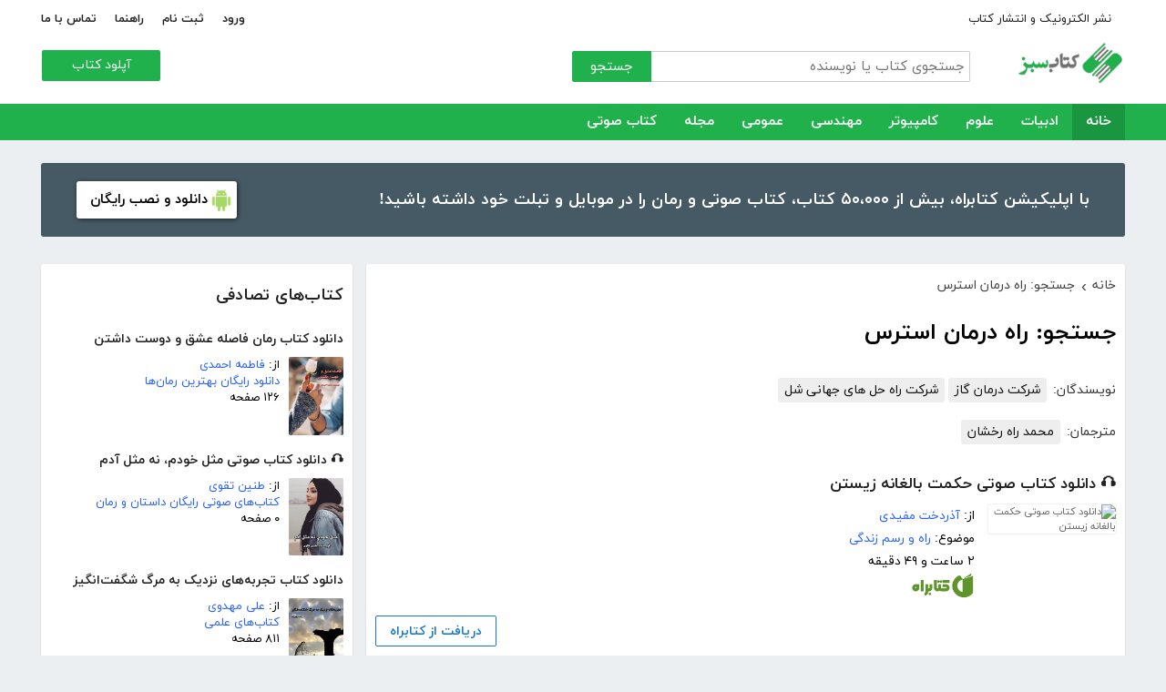

--- FILE ---
content_type: text/html; charset=utf-8
request_url: https://ketabesabz.com/search?q=%D8%B1%D8%A7%D9%87+%D9%87%D8%A7%DB%8C+%D8%AF%D8%B1%D9%85%D8%A7%D9%86+%D8%A7%D8%B3%D8%AA%D8%B1%D8%B3
body_size: 145125
content:



<!DOCTYPE html>
<html xmlns="http://www.w3.org/1999/xhtml">
<head><title>
	جستجو: راه های درمان استرس
</title><meta http-equiv="Content-Type" content="text/html;charset=utf-8" /><meta name="viewport" content="width=device-width, initial-scale=1, maximum-scale=1, user-scalable=1" /><meta name="description" content="کتاب سبز مرجع رایگان دانلود کتاب، رمان، دانلود کتاب صوتی و مجله با فورمت pdf و..." /><meta name="keywords" content="دانلود کتاب,دانلود کتاب الکترونیکی,دانلود pdf,کتابخانه الکترونیکی,دانلود رایگان کتاب,دانلود ایبوک,کتاب الکترونیکی,کتاب" /><meta id="ogimage" property="og:image" content="https://ketabesabz.com/images/logo-300-200.png" /><link rel="alternate" type="application/rss+xml" title="دانلود کتاب" href="https://ketabesabz.com/rss2" /><link rel="start" href="https://ketabesabz.com" title="Home" /><meta name="googlebot" content="index, follow" /><meta name="robots" content="all" /><link href="https://ketabesabz.com/images/favicon.png" rel="icon" /><link rel="preload" href="/css/fonts/woff2/iranyekanwebregular.woff2" as="font" type="font/woff2" crossorigin="anonymous" /><link rel="preload" href="/css/fonts/woff2/iranyekanwebbold.woff2" as="font" type="font/woff2" crossorigin="anonymous" /><link href="/css/main.css?v=4" type="text/css" rel="stylesheet" />
    <script src="/js/jquery-3.2.1.min.js" type="text/javascript"></script>
    <script src="/js/main.js?v=1" type="text/javascript"></script>
    


</head>
<body>
    

    
    <div class="mobile-nav">
        <div class="header">
            <div class="title">دسته‌بندی کتاب‌ها</div>
            <button type="button" class="close" id="CloseMenu"></button>
        </div>
        <div id="divMobileNavigationContainer" class="container"><div class="cr-menu"><ul><li class="crm-li"><div class="crm-item"><a href="/category/all-literature">ادبیات</a><div class="c-exp"></div></div><div class="cl-child" style="display: none;"><ul><li><div class="cl-item"><a href="/category/story">داستان</a></div></li><li><div class="cl-item"><a href="/category/novels">رمان</a></div></li><li><div class="cl-item"><a href="/category/poem">شعر</a></div></li><li><div class="cl-item"><a href="/category/new-poetry">شعر نو</a></div></li><li><div class="cl-item"><a href="/category/comic">طنز</a></div></li><li><div class="cl-item"><a href="/category/comic-books">کمیک</a></div></li><li><div class="cl-item"><a href="/category/literary-prose">نثر ادبی</a></div></li><li><div class="cl-item"><a href="/category/biography">زندگینامه و سفرنامه</a></div></li><li><div class="cl-item"><a href="/category/drama">نمایشنامه و فیلمنامه</a></div></li><li><div class="cl-item"><a href="/category/dictionary-language">فرهنگ لغت و زبان</a></div></li><li><div class="cl-item"><a href="/category/language-learning">آموزش زبان</a></div></li><li><div class="cl-item"><a href="/category/other-literature">سایر ادبیات</a></div></li></ul><div class="c1"></div></div></li><li class="crm-li"><div class="crm-item"><a href="/category/all-sciences">علوم</a><div class="c-exp"></div></div><div class="cl-child" style="display: none;"><ul><li><div class="cl-item"><a href="/category/economy">اقتصادی</a></div></li><li><div class="cl-item"><a href="/category/cults">اندیشه و مذهب</a></div></li><li><div class="cl-item"><a href="/category/medic">پزشکی</a></div></li><li><div class="cl-item"><a href="/category/history">تاریخی</a></div></li><li><div class="cl-item"><a href="/category/geography">جغرافی</a></div></li><li><div class="cl-item"><a href="/category/psychology">روانشناسی</a></div></li><li><div class="cl-item"><a href="/category/social">اجتماعی</a></div></li><li><div class="cl-item"><a href="/category/politics">سیاسی</a></div></li><li><div class="cl-item"><a href="/category/philosophy">فلسفی</a></div></li><li><div class="cl-item"><a href="/category/law-books">حقوق</a></div></li><li><div class="cl-item"><a href="/category/educational-books">درسی و دانشجویی</a></div></li><li><div class="cl-item"><a href="/category/agriculture-farming-books">کشاورزی و دامپروری</a></div></li><li><div class="cl-item"><a href="/category/science-base">علوم پایه</a></div></li><li><div class="cl-item"><a href="/category/other-sciences">علوم دیگر</a></div></li></ul><div class="c1"></div></div></li><li class="crm-li"><div class="crm-item"><a href="/category/all-computer">کامپیوتر</a><div class="c-exp"></div></div><div class="cl-child" style="display: none;"><ul><li><div class="cl-item"><a href="/category/internet">اینترنت</a></div></li><li><div class="cl-item"><a href="/category/education">آموزش و ترفند</a></div></li><li><div class="cl-item"><a href="/category/security">امنیت</a></div></li><li><div class="cl-item"><a href="/category/programming">برنامه نویسی</a></div></li><li><div class="cl-item"><a href="/category/e-business">تجارت الکترونیک</a></div></li><li><div class="cl-item"><a href="/category/hardware">سخت افزار</a></div></li><li><div class="cl-item"><a href="/category/network">شبکه</a></div></li><li><div class="cl-item"><a href="/category/website-design">طراحی وب سایت</a></div></li><li><div class="cl-item"><a href="/category/graph">گرافیک</a></div></li><li><div class="cl-item"><a href="/category/other-computer">کامپیوتر و اینترنت</a></div></li></ul><div class="c1"></div></div></li><li class="crm-li"><div class="crm-item"><a href="/category/all-engineering">مهندسی</a><div class="c-exp"></div></div><div class="cl-child" style="display: none;"><ul><li><div class="cl-item"><a href="/category/industrial-design">طراحی صنعتی</a></div></li><li><div class="cl-item"><a href="/category/civil-engineering">مهندسی عمران</a></div></li><li><div class="cl-item"><a href="/category/architecture">مهندسی معماری</a></div></li><li><div class="cl-item"><a href="/category/electrical-engineering">مهندسی برق</a></div></li><li><div class="cl-item"><a href="/category/mechanical-engineering">مهندسی مکانیک</a></div></li><li><div class="cl-item"><a href="/category/chemical-engineering">مهندسی شیمی</a></div></li><li><div class="cl-item"><a href="/category/robotics">روباتیک</a></div></li><li><div class="cl-item"><a href="/category/other-engineering">سایر مهندسی‌ها</a></div></li></ul><div class="c1"></div></div></li><li class="crm-li"><div class="crm-item"><a href="/category/all-others">عمومی</a><div class="c-exp"></div></div><div class="cl-child" style="display: none;"><ul><li><div class="cl-item"><a href="/category/famous">بزرگان و مشاهیر</a></div></li><li><div class="cl-item"><a href="/category/cookery">آشپزی</a></div></li><li><div class="cl-item"><a href="/category/family">خانواده و روابط</a></div></li><li><div class="cl-item"><a href="/category/beauty">زیبایی</a></div></li><li><div class="cl-item"><a href="/category/entertainment">سرگرمی</a></div></li><li><div class="cl-item"><a href="/category/health">سلامت و تغذیه</a></div></li><li><div class="cl-item"><a href="/category/teenager">کودک و نوجوان</a></div></li><li><div class="cl-item"><a href="/category/music">موسیقی</a></div></li><li><div class="cl-item"><a href="/category/sport">ورزشی</a></div></li><li><div class="cl-item"><a href="/category/art">هنری</a></div></li><li><div class="cl-item"><a href="/category/other">متفرقه</a></div></li></ul><div class="c1"></div></div></li><li class="crm-li"><div class="crm-item"><a href="/category/all-magazine">مجله</a><div class="c-exp"></div></div><div class="cl-child" style="display: none;"><ul><li><div class="cl-item"><a href="/category/computer-magazine">مجله کامپیوتر</a></div></li><li><div class="cl-item"><a href="/category/mobile-magazine">مجله موبایل</a></div></li><li><div class="cl-item"><a href="/category/game-magazine">مجله بازی</a></div></li><li><div class="cl-item"><a href="/category/entertainment-magazine">مجله سرگرمی</a></div></li><li><div class="cl-item"><a href="/category/economic-magazine">مجله اقتصادی</a></div></li><li><div class="cl-item"><a href="/category/sport-magazine">مجله ورزشی</a></div></li><li><div class="cl-item"><a href="/category/educational-magazine">مجله آموزشی</a></div></li><li><div class="cl-item"><a href="/category/scientific-magazine">مجله علمی</a></div></li><li><div class="cl-item"><a href="/category/health-magazine">مجله سلامت</a></div></li><li><div class="cl-item"><a href="/category/art-magazine">مجله هنری</a></div></li><li><div class="cl-item"><a href="/category/others-magazine">سایر مجلات</a></div></li></ul><div class="c1"></div></div></li><li class="crm-li"><div class="crm-item"><a href="/category/all-audiobooks">کتاب صوتی</a><div class="c-exp"></div></div><div class="cl-child" style="display: none;"><ul><li><div class="cl-item"><a href="/category/literature-poem-audiobooks">شعر و ادبیات</a></div></li><li><div class="cl-item"><a href="/category/story-novel-audiobooks">داستان و رمان</a></div></li><li><div class="cl-item"><a href="/category/psychology-success-audiobooks">روانشناسی و موفقیت</a></div></li><li><div class="cl-item"><a href="/category/history-social-audiobooks">تاریخی و اجتماعی</a></div></li><li><div class="cl-item"><a href="/category/management-business-audiobooks">مدیریت و تجارت</a></div></li><li><div class="cl-item"><a href="/category/kids-teenagers-audiobooks">کودک و نوجوان</a></div></li><li><div class="cl-item"><a href="/category/training-audiobooks">آموزشی</a></div></li></ul><div class="c1"></div></div></li></ul></div></div>
    </div>


    
    <header>
        <div class="center">
            <div class="header-links">
                <div class="right">
                    <a href="https://ketabrah.com/page/electronic-publishing" target="_blank">نشر الکترونیک و انتشار کتاب</a>
                    
                </div>
                <div class="left">
                    
                    <a href="/page/signin" id="aSignin">ورود</a>
                    <a href="/page/signup" id="aSignup">ثبت نام</a>
                    <a href="/page/help">راهنما</a>
                    <a href="/page/contact">تماس با ما</a>
                </div>
            </div>
            <div class="right">

                <div class="search">
                    <div class="search-box">
                        <form name="v" action="/search">
                            <input type="text" name="q" placeholder="جستجوی کتاب یا نویسنده" />
                            <button type="submit">جستجو</button>
                        </form>
                    </div>
                </div>
                <a href="/" class="logo">
                    <img src="/images/logo-300.png" alt="کتاب سبز" />
                </a>
            </div>
            <div class="left">
                <div class="send-book">
                    <a href="/page/add-book" class="custom-button small green">آپلود کتاب</a>
                </div>
            </div>
            <div class="claer"></div>
        </div>
    </header>


    
    <div class="navigation-container">
        <nav class="navigation" id="MainNav">
            <div id="divDesktopNavigationContainer" class="center"><ul class="ul-main"><li class="current-menu-item"><a href="/" class="current-menu-item">خانه</a></li><li><a href="/category/all-literature">ادبیات</a><ul class="ul-subset"><li><a href="/category/story">داستان</a></li><li><a href="/category/novels">رمان</a></li><li><a href="/category/poem">شعر</a></li><li><a href="/category/new-poetry">شعر نو</a></li><li><a href="/category/comic">طنز</a></li><li><a href="/category/comic-books">کمیک</a></li><li><a href="/category/literary-prose">نثر ادبی</a></li><li><a href="/category/biography">زندگینامه و سفرنامه</a></li><li><a href="/category/drama">نمایشنامه و فیلمنامه</a></li><li><a href="/category/dictionary-language">فرهنگ لغت و زبان</a></li><li><a href="/category/language-learning">آموزش زبان</a></li><li><a href="/category/other-literature">سایر ادبیات</a></li></ul></li><li><a href="/category/all-sciences">علوم</a><ul class="ul-subset"><li><a href="/category/economy">اقتصادی</a></li><li><a href="/category/cults">اندیشه و مذهب</a></li><li><a href="/category/medic">پزشکی</a></li><li><a href="/category/history">تاریخی</a></li><li><a href="/category/geography">جغرافی</a></li><li><a href="/category/psychology">روانشناسی</a></li><li><a href="/category/social">اجتماعی</a></li><li><a href="/category/politics">سیاسی</a></li><li><a href="/category/philosophy">فلسفی</a></li><li><a href="/category/law-books">حقوق</a></li><li><a href="/category/educational-books">درسی و دانشجویی</a></li><li><a href="/category/agriculture-farming-books">کشاورزی و دامپروری</a></li><li><a href="/category/science-base">علوم پایه</a></li><li><a href="/category/other-sciences">علوم دیگر</a></li></ul></li><li><a href="/category/all-computer">کامپیوتر</a><ul class="ul-subset"><li><a href="/category/internet">اینترنت</a></li><li><a href="/category/education">آموزش و ترفند</a></li><li><a href="/category/security">امنیت</a></li><li><a href="/category/programming">برنامه نویسی</a></li><li><a href="/category/e-business">تجارت الکترونیک</a></li><li><a href="/category/hardware">سخت افزار</a></li><li><a href="/category/network">شبکه</a></li><li><a href="/category/website-design">طراحی وب سایت</a></li><li><a href="/category/graph">گرافیک</a></li><li><a href="/category/other-computer">کامپیوتر و اینترنت</a></li></ul></li><li><a href="/category/all-engineering">مهندسی</a><ul class="ul-subset"><li><a href="/category/industrial-design">طراحی صنعتی</a></li><li><a href="/category/civil-engineering">مهندسی عمران</a></li><li><a href="/category/architecture">مهندسی معماری</a></li><li><a href="/category/electrical-engineering">مهندسی برق</a></li><li><a href="/category/mechanical-engineering">مهندسی مکانیک</a></li><li><a href="/category/chemical-engineering">مهندسی شیمی</a></li><li><a href="/category/robotics">روباتیک</a></li><li><a href="/category/other-engineering">سایر مهندسی‌ها</a></li></ul></li><li><a href="/category/all-others">عمومی</a><ul class="ul-subset"><li><a href="/category/famous">بزرگان و مشاهیر</a></li><li><a href="/category/cookery">آشپزی</a></li><li><a href="/category/family">خانواده و روابط</a></li><li><a href="/category/beauty">زیبایی</a></li><li><a href="/category/entertainment">سرگرمی</a></li><li><a href="/category/health">سلامت و تغذیه</a></li><li><a href="/category/teenager">کودک و نوجوان</a></li><li><a href="/category/music">موسیقی</a></li><li><a href="/category/sport">ورزشی</a></li><li><a href="/category/art">هنری</a></li><li><a href="/category/other">متفرقه</a></li></ul></li><li><a href="/category/all-magazine">مجله</a><ul class="ul-subset"><li><a href="/category/computer-magazine">مجله کامپیوتر</a></li><li><a href="/category/mobile-magazine">مجله موبایل</a></li><li><a href="/category/game-magazine">مجله بازی</a></li><li><a href="/category/entertainment-magazine">مجله سرگرمی</a></li><li><a href="/category/economic-magazine">مجله اقتصادی</a></li><li><a href="/category/sport-magazine">مجله ورزشی</a></li><li><a href="/category/educational-magazine">مجله آموزشی</a></li><li><a href="/category/scientific-magazine">مجله علمی</a></li><li><a href="/category/health-magazine">مجله سلامت</a></li><li><a href="/category/art-magazine">مجله هنری</a></li><li><a href="/category/others-magazine">سایر مجلات</a></li></ul></li><li><a href="/category/all-audiobooks">کتاب صوتی</a><ul class="ul-subset"><li><a href="/category/literature-poem-audiobooks">شعر و ادبیات</a></li><li><a href="/category/story-novel-audiobooks">داستان و رمان</a></li><li><a href="/category/psychology-success-audiobooks">روانشناسی و موفقیت</a></li><li><a href="/category/history-social-audiobooks">تاریخی و اجتماعی</a></li><li><a href="/category/management-business-audiobooks">مدیریت و تجارت</a></li><li><a href="/category/kids-teenagers-audiobooks">کودک و نوجوان</a></li><li><a href="/category/training-audiobooks">آموزشی</a></li></ul></li></ul></div>
        </nav>
    </div>



    
    <div class="mobile-header">

        <div class="contents">
            <button type="submit" class="categories" id="btnCategories">دسته‌ها</button>
            <button type="submit" class="search" id="btnSearch">جستجو</button>
            <a href="/" class="logo">
                <img src="/images/logo-300.png" alt="کتاب سبز" />
            </a>
        </div>

        <div class="mobile-search">
            <form name="v" action="/search">
                <div class="right">
                    <input name="q" type="text" class="txt-search" placeholder="نام کتاب یا نویسنده" value="" />
                </div>
                <div class="left">
                    <input type="button" value="" class="btn-close" id="btnMobileSearchLayoutClose" />
                    <input type="submit" value="" class="btn-search" />
                </div>
            </form>
        </div>
        <script type="text/javascript">
            document.querySelector("#btnMobileSearchLayoutClose").addEventListener("click", CloseSearch, false);
            function CloseSearch() {
                document.querySelector(".mobile-search").style.display = 'none';
                document.querySelector(".mobile-header .contents").style.display = 'block';
                document.querySelector(".mobile-search .txt-search").value = '';
            }

            document.querySelector(".mobile-header .search").addEventListener("click", displaySearch, false);
            function displaySearch() {
                document.querySelector(".mobile-search").style.display = 'inline-block';
                document.querySelector(".mobile-header .contents").style.display = 'none';
                document.querySelector(".mobile-search .txt-search").focus();
            }
        </script>
    </div>
    <div class="mobile-bottom-header">
        <div class="right">
            <a class="send-book" href="/page/add-book">آپلود کتاب</a>
        </div>
        <div class="left">
            <a href="/page/signin" id="aMobileSignin" class="signin">ورود / ثبت نام</a>
        </div>
    </div>

    <script>
        window.onscroll = function () { myFunction() };
        var underMainNav = document.querySelector(".under-main-nav");
        var pageContainer = document.getElementsByClassName('page-container')[0];
        var primaryNav = document.getElementById("MainNav");
        var sticky = primaryNav.offsetTop;
        function myFunction() {
            if (window.pageYOffset >= sticky) {
                //underMainNav.style.marginTop = "40px";
                primaryNav.classList.add("sticky");
                //primaryNav.style.borderBottom = '0px solid #eee'
                //pageContainer.style.marginTop = '72px'
            } else {
                //underMainNav.style.marginTop = "0px";
                primaryNav.classList.remove("sticky");
                //primaryNav.style.borderBottom = '4px solid #20B14C'
                //pageContainer.style.marginTop = '25px'
            }
        }
    </script>


    <script type="text/javascript">

        var menu = $('.mobile-nav');
        var btnMobileSearch = $('#btnMobileSearch');

        var btn = document.querySelector("#btnCategories");
        btn.addEventListener("click", showMenu, false);

        var btnClose = document.querySelector("#CloseMenu");
        btnClose.addEventListener("click", CloseMenu, false);

        function CloseMenu() {
            menu.fadeOut('fast');
            document.body.style.overflow = "auto";
        }

        function showMenu(e) {
            menu.fadeIn('fast')
            $('.mobile-search .txt').focus();
            //flyoutMenu.classList.add("show");
            document.body.style.overflow = "hidden";
        }
    </script>

    <script type="text/javascript">
        // categoris
        $(document).ready(function () {
            $('.c-exp,.cc-exp,.c-clp,.cc-clp').click(function () {
                var child = $(this).parent('div').parent('li').children('div.cl-child')
                if (child.length > 0) {
                    var currentClass = $(this).attr('class')
                    var newClass
                    if (currentClass.indexOf('exp') > 0) {
                        $(child).slideDown()
                        newClass = $(this).attr('class').replace('exp', 'clp')
                        $(this).removeClass(currentClass)
                        $(this).addClass(newClass)
                        if (currentClass.indexOf('cc') == -1)
                            $(this).parent('div').addClass('crm-item-expanded')
                    } else {
                        $(child).slideUp()
                        newClass = $(this).attr('class').replace('clp', 'exp')
                        $(this).removeClass(currentClass)
                        $(this).addClass(newClass)
                        if (currentClass.indexOf('cc') == -1)
                            $(this).parent('div').removeClass('crm-item-expanded')
                    }
                }

            })
        })
    </script>


    <div class="center">
        <div class="page-container">

            <div class="column-1">
                <a href="https://ketabesabz.com/go/2033" target="_blank" class="large-top-banner">
                    <div class="title">۵۰،۰۰۰ کتاب در موبایل شما</div>
                    <div class="content">با اپلیکیشن کتابراه، بیش از ۵۰،۰۰۰ کتاب، کتاب صوتی و رمان را در موبایل و تبلت خود داشته باشید!</div>
                    <div>
                        <span>دانلود و نصب رایگان</span>
                    </div>
                </a>
            </div>
            <div class="column-2">
                


    
    



    







    <div class="white-block">
        <div class="left-column-title">
            <a class="title" href="#">
                <h2>کتاب‌های تصادفی</h2>
            </a>
        </div>
        <div id="uc_divRandomBooks" class="small-book-list"><div class="item"><a class="title" href="https://ketabesabz.com/book/75793/دانلود-کتاب-رمان-فاصله-عشق-و-دوست-داشتن"><h2>دانلود کتاب رمان فاصله عشق و دوست داشتن</h2></a><div class="details"><a href="https://ketabesabz.com/book/75793/دانلود-کتاب-رمان-فاصله-عشق-و-دوست-داشتن" class="cover"><img src="https://ketabesabz.com/img/s/4941907165748694.jpg" alt="دانلود کتاب رمان فاصله عشق و دوست داشتن" /></a><ul><li>از: <a href="https://ketabesabz.com/authors/29917/فاطمه-احمدی" title="دانلود کتاب‌های فاطمه احمدی">فاطمه احمدی</a></li><li><a href="https://ketabesabz.com/category/novels" title="دانلود دانلود رایگان بهترین رمان‌ها">دانلود رایگان بهترین رمان‌ها</a></li><li>۱۲۶ صفحه</li></ul></div></div><div class="item"><a class="title" href="https://ketabesabz.com/book/80290/دانلود-کتاب-صوتی-مثل-خودم-نه-مثل-آدم"><h2>🎧 دانلود کتاب صوتی مثل خودم، نه مثل آدم</h2></a><div class="details"><a href="https://ketabesabz.com/book/80290/دانلود-کتاب-صوتی-مثل-خودم-نه-مثل-آدم" class="cover"><img src="https://ketabesabz.com/img/s/1614229484752845.jpg" alt="دانلود کتاب صوتی مثل خودم، نه مثل آدم" /></a><ul><li>از: <a href="https://ketabesabz.com/authors/38488/طنین-تقوی" title="دانلود کتاب‌های طنین تقوی">طنین تقوی</a></li><li><a href="https://ketabesabz.com/category/story-novel-audiobooks" title="دانلود کتاب‌های صوتی رایگان داستان و رمان">کتاب‌های صوتی رایگان داستان و رمان</a></li><li>۰ صفحه</li></ul></div></div><div class="item"><a class="title" href="https://ketabesabz.com/book/56934/دانلود-کتاب-تجربه-های-نزدیک-به-مرگ-شگفت-انگیز"><h2>دانلود کتاب تجربه‌های نزدیک به مرگ شگفت‌انگیز</h2></a><div class="details"><a href="https://ketabesabz.com/book/56934/دانلود-کتاب-تجربه-های-نزدیک-به-مرگ-شگفت-انگیز" class="cover"><img src="https://ketabesabz.com/img/s/1598788064871798.jpg" alt="دانلود کتاب تجربه‌های نزدیک به مرگ شگفت‌انگیز" /></a><ul><li>از: <a href="https://ketabesabz.com/authors/23491/علی-مهدوی" title="دانلود کتاب‌های علی مهدوی">علی مهدوی</a></li><li><a href="https://ketabesabz.com/category/other-sciences" title="دانلود کتاب‌های علمی">کتاب‌های علمی</a></li><li>۸۱۱ صفحه</li></ul></div></div><div class="item"><a class="title" href="https://ketabesabz.com/book/74722/دانلود-کتاب-صوتی-سه-پرسش"><h2>🎧 دانلود کتاب صوتی سه پرسش</h2></a><div class="details"><a href="https://ketabesabz.com/book/74722/دانلود-کتاب-صوتی-سه-پرسش" class="cover"><img src="https://ketabesabz.com/img/s/9796178715353598.jpg" alt="دانلود کتاب صوتی سه پرسش" /></a><ul><li>از: <a href="https://ketabesabz.com/authors/19176/لئو-تولستوی" title="دانلود کتاب‌های لئو تولستوی">لئو تولستوی</a></li><li><a href="https://ketabesabz.com/category/story-novel-audiobooks" title="دانلود کتاب‌های صوتی رایگان داستان و رمان">کتاب‌های صوتی رایگان داستان و رمان</a></li><li>۰ صفحه</li></ul></div></div><div class="item"><a class="title" href="https://ketabesabz.com/book/15224/دانلود-کتاب-آموزش-خوشنویسی-انگلیسی"><h2>دانلود کتاب آموزش خوشنویسی انگلیسی</h2></a><div class="details"><a href="https://ketabesabz.com/book/15224/دانلود-کتاب-آموزش-خوشنویسی-انگلیسی" class="cover"><img src="https://ketabesabz.com/img/s/3886259339498664.jpg" alt="دانلود کتاب آموزش خوشنویسی انگلیسی" /></a><ul><li>از: <a href="https://ketabesabz.com/authors/1899/وحید-رضائی-مهر" title="دانلود کتاب‌های وحید رضائی مهر">وحید رضائی مهر</a></li><li><a href="https://ketabesabz.com/category/language-learning" title="دانلود کتاب‌های آموزش زبان	">کتاب‌های آموزش زبان	</a></li><li>۳۶ صفحه</li></ul></div></div><div class="item"><a class="title" href="https://ketabesabz.com/book/29943/دانلود-کتاب-رمان-تقابل"><h2>دانلود کتاب رمان تقابل</h2></a><div class="details"><a href="https://ketabesabz.com/book/29943/دانلود-کتاب-رمان-تقابل" class="cover"><img src="https://ketabesabz.com/img/s/3576823715857225.jpg" alt="دانلود کتاب رمان تقابل" /></a><ul><li><a href="https://ketabesabz.com/category/novels" title="دانلود دانلود رایگان بهترین رمان‌ها">دانلود رایگان بهترین رمان‌ها</a></li><li>۱۲۶۷ صفحه</li></ul></div></div><div class="item"><a class="title" href="https://ketabesabz.com/book/29766/دانلود-کتاب-رمان-احساس-سرد"><h2>دانلود کتاب رمان احساس سرد</h2></a><div class="details"><a href="https://ketabesabz.com/book/29766/دانلود-کتاب-رمان-احساس-سرد" class="cover"><img src="https://ketabesabz.com/img/s/2346317219698280.jpg" alt="دانلود کتاب رمان احساس سرد" /></a><ul><li>از: <a href="https://ketabesabz.com/authors/6349/عسل-بمانی" title="دانلود کتاب‌های عسل بمانی">عسل بمانی</a></li><li><a href="https://ketabesabz.com/category/novels" title="دانلود دانلود رایگان بهترین رمان‌ها">دانلود رایگان بهترین رمان‌ها</a></li><li>۲۵۰ صفحه</li></ul></div></div><div class="item"><a class="title" href="https://ketabesabz.com/book/52113/دانلود-کتاب-صوتی-اینجا-همه-آدم-ها-اینجوری-اند"><h2>🎧 دانلود کتاب صوتی اینجا همه آدم‌ها اینجوری‌اند</h2></a><div class="details"><a href="https://ketabesabz.com/book/52113/دانلود-کتاب-صوتی-اینجا-همه-آدم-ها-اینجوری-اند" class="cover"><img src="https://ketabesabz.com/img/s/6894524772858768.jpg" alt="دانلود کتاب صوتی اینجا همه آدم‌ها اینجوری‌اند" /></a><ul><li>از: <a href="https://ketabesabz.com/authors/20230/لوری-مور" title="دانلود کتاب‌های لوری مور">لوری مور</a></li><li><a href="https://ketabesabz.com/category/story-novel-audiobooks" title="دانلود کتاب‌های صوتی رایگان داستان و رمان">کتاب‌های صوتی رایگان داستان و رمان</a></li><li>۰ صفحه</li></ul></div></div><div class="item"><a class="title" href="https://ketabesabz.com/book/53644/دانلود-کتاب-صوتی-شناخت-افراد-از-روی-تصویر-پروفایل"><h2>🎧 دانلود کتاب صوتی شناخت افراد از روی تصویر پروفایل</h2></a><div class="details"><a href="https://ketabesabz.com/book/53644/دانلود-کتاب-صوتی-شناخت-افراد-از-روی-تصویر-پروفایل" class="cover"><img src="https://ketabesabz.com/img/s/6514525766842284.jpg" alt="دانلود کتاب صوتی شناخت افراد از روی تصویر پروفایل" /></a><ul><li>از: <a href="https://ketabesabz.com/authors/405/خلیل-رضوی" title="دانلود کتاب‌های خلیل رضوی">خلیل رضوی</a></li><li><a href="https://ketabesabz.com/category/psychology-success-audiobooks" title="دانلود کتاب‌های صوتی رایگان روانشناسی و موفقیت">کتاب‌های صوتی رایگان روانشناسی و موفقیت</a></li><li>۰ صفحه</li></ul></div></div><div class="item"><a class="title" href="https://ketabesabz.com/book/36643/دانلود-کتاب-کوروش-بزرگ-در-شاهنامه-فردوسی"><h2>دانلود کتاب کوروش بزرگ در شاهنامه فردوسی</h2></a><div class="details"><a href="https://ketabesabz.com/book/36643/دانلود-کتاب-کوروش-بزرگ-در-شاهنامه-فردوسی" class="cover"><img src="https://ketabesabz.com/img/s/2019719736820162.jpg" alt="دانلود کتاب کوروش بزرگ در شاهنامه فردوسی" /></a><ul><li>از: <a href="https://ketabesabz.com/authors/4172/مجید-خالقیان" title="دانلود کتاب‌های مجید خالقیان">مجید خالقیان</a></li><li><a href="https://ketabesabz.com/category/history" title="دانلود کتاب‌های تاریخی">کتاب‌های تاریخی</a></li><li>۳۸ صفحه</li></ul></div></div></div>
    </div>

    <div class="white-block">
        <div class="left-column-title">
            <a class="title" href="#">
                <h2>تازه‌ها</h2>
            </a>
        </div>
        <div id="uc_divNewBooks" class="small-book-list"><div class="item"><a class="title" href="https://ketabesabz.com/book/92184/دانلود-کتاب-ماجرای-یک-نامه"><h2>دانلود کتاب ماجرای یک نامه</h2></a><div class="details"><a href="https://ketabesabz.com/book/92184/دانلود-کتاب-ماجرای-یک-نامه" class="cover"><img src="https://ketabesabz.com/img/s/3191404786456978.jpg" alt="دانلود کتاب ماجرای یک نامه" /></a><ul><li>از: <a href="https://ketabesabz.com/authors/42665/نادر-براتی" title="دانلود کتاب‌های نادر براتی ">نادر براتی </a></li><li><a href="https://ketabesabz.com/category/story" title="دانلود دانلود رایگان بهترین کتاب‌های داستان">دانلود رایگان بهترین کتاب‌های داستان</a></li><li>۱۵۳ صفحه</li></ul></div></div><div class="item"><a class="title" href="https://ketabesabz.com/book/92128/دانلود-کتاب-عشق-اونیونگ"><h2>دانلود کتاب عشق اونیونگ</h2></a><div class="details"><a href="https://ketabesabz.com/book/92128/دانلود-کتاب-عشق-اونیونگ" class="cover"><img src="https://ketabesabz.com/img/s/2361720709022398.jpg" alt="دانلود کتاب عشق اونیونگ" /></a><ul><li>از: <a href="https://ketabesabz.com/authors/42890/جیمز-اسکارث-گیل" title="دانلود کتاب‌های جیمز اسکارث گیل">جیمز اسکارث گیل</a></li><li><a href="https://ketabesabz.com/category/novels" title="دانلود دانلود رایگان بهترین رمان‌ها">دانلود رایگان بهترین رمان‌ها</a></li><li>۷۳ صفحه</li></ul></div></div><div class="item"><a class="title" href="https://ketabesabz.com/book/92035/دانلود-کتاب-بت-مولانا"><h2>دانلود کتاب بت مولانا</h2></a><div class="details"><a href="https://ketabesabz.com/book/92035/دانلود-کتاب-بت-مولانا" class="cover"><img src="https://ketabesabz.com/img/s/5731217744385640.jpg" alt="دانلود کتاب بت مولانا" /></a><ul><li>از: <a href="https://ketabesabz.com/authors/1073/هادی-بیگدلی" title="دانلود کتاب‌های هادی بیگدلی ">هادی بیگدلی </a></li><li><a href="https://ketabesabz.com/category/cults" title="دانلود کتاب‌های اندیشه و مذهب">کتاب‌های اندیشه و مذهب</a></li><li>۱۳۴ صفحه</li></ul></div></div><div class="item"><a class="title" href="https://ketabesabz.com/book/91988/دانلود-کتاب-کمیسر-مگره-و-پیرزن"><h2>دانلود کتاب کمیسر مگره و پیرزن</h2></a><div class="details"><a href="https://ketabesabz.com/book/91988/دانلود-کتاب-کمیسر-مگره-و-پیرزن" class="cover"><img src="https://ketabesabz.com/img/s/5018210079789313.jpg" alt="دانلود کتاب کمیسر مگره و پیرزن" /></a><ul><li>از: <a href="https://ketabesabz.com/authors/2221/ژرژ-سیمنون" title="دانلود کتاب‌های ژرژ سیمنون">ژرژ سیمنون</a></li><li><a href="https://ketabesabz.com/category/novels" title="دانلود دانلود رایگان بهترین رمان‌ها">دانلود رایگان بهترین رمان‌ها</a></li><li>۴۲ صفحه</li></ul></div></div><div class="item"><a class="title" href="https://ketabesabz.com/book/91941/دانلود-کتاب-مجموعه-داستان-های-دقیقه-هام"><h2>دانلود کتاب مجموعه داستان‌های دقیقه‌هام</h2></a><div class="details"><a href="https://ketabesabz.com/book/91941/دانلود-کتاب-مجموعه-داستان-های-دقیقه-هام" class="cover"><img src="https://ketabesabz.com/img/s/3627339817585954.jpg" alt="دانلود کتاب مجموعه داستان‌های دقیقه‌هام" /></a><ul><li>از: <a href="https://ketabesabz.com/authors/6467/فرزانه-تقدیری" title="دانلود کتاب‌های فرزانه تقدیری ">فرزانه تقدیری </a></li><li><a href="https://ketabesabz.com/category/story" title="دانلود دانلود رایگان بهترین کتاب‌های داستان">دانلود رایگان بهترین کتاب‌های داستان</a></li><li>۹۰ صفحه</li></ul></div></div><div class="item"><a class="title" href="https://ketabesabz.com/book/91926/دانلود-کتاب-برایم-از-بادبادک-ها-بگو"><h2>دانلود کتاب برایم از بادبادک‌ها بگو</h2></a><div class="details"><a href="https://ketabesabz.com/book/91926/دانلود-کتاب-برایم-از-بادبادک-ها-بگو" class="cover"><img src="https://ketabesabz.com/img/s/6882830211596127.jpg" alt="دانلود کتاب برایم از بادبادک‌ها بگو" /></a><ul><li>از: <a href="https://ketabesabz.com/authors/42811/نوشین-جم-نژاد" title="دانلود کتاب‌های نوشین جم نژاد">نوشین جم نژاد</a></li><li><a href="https://ketabesabz.com/category/story" title="دانلود دانلود رایگان بهترین کتاب‌های داستان">دانلود رایگان بهترین کتاب‌های داستان</a></li><li>۶۹ صفحه</li></ul></div></div><div class="item"><a class="title" href="https://ketabesabz.com/book/91922/دانلود-کتاب-آدمیان"><h2>دانلود کتاب آدمیان</h2></a><div class="details"><a href="https://ketabesabz.com/book/91922/دانلود-کتاب-آدمیان" class="cover"><img src="https://ketabesabz.com/img/s/7476522322879800.jpg" alt="دانلود کتاب آدمیان" /></a><ul><li>از: <a href="https://ketabesabz.com/authors/42808/زویا-قلی-پور" title="دانلود کتاب‌های زویا قلی پور">زویا قلی پور</a></li><li><a href="https://ketabesabz.com/category/story" title="دانلود دانلود رایگان بهترین کتاب‌های داستان">دانلود رایگان بهترین کتاب‌های داستان</a></li><li>۹۲ صفحه</li></ul></div></div><div class="item"><a class="title" href="https://ketabesabz.com/book/91914/دانلود-کتاب-در-جستجوی-خویش-تن"><h2>دانلود کتاب در جستجوی خویش‌تن</h2></a><div class="details"><a href="https://ketabesabz.com/book/91914/دانلود-کتاب-در-جستجوی-خویش-تن" class="cover"><img src="https://ketabesabz.com/img/s/5409133803641616.jpg" alt="دانلود کتاب در جستجوی خویش‌تن" /></a><ul><li>از: <a href="https://ketabesabz.com/authors/921/محمدرضا-زادهوش" title="دانلود کتاب‌های محمدرضا زادهوش">محمدرضا زادهوش</a></li><li><a href="https://ketabesabz.com/category/psychology" title="دانلود کتاب‌های روانشناسی">کتاب‌های روانشناسی</a></li><li>۷۲ صفحه</li></ul></div></div><div class="item"><a class="title" href="https://ketabesabz.com/book/91912/دانلود-کتاب-تحلیل-و-بررسی-انتظام-در-پیوست-تکواژهای-انگلیسی"><h2>دانلود کتاب تحلیل و بررسی انتظام در پیوست تکواژهای انگلیسی</h2></a><div class="details"><a href="https://ketabesabz.com/book/91912/دانلود-کتاب-تحلیل-و-بررسی-انتظام-در-پیوست-تکواژهای-انگلیسی" class="cover"><img src="https://ketabesabz.com/img/s/2910782281327477.jpg" alt="دانلود کتاب تحلیل و بررسی انتظام در پیوست تکواژهای انگلیسی" /></a><ul><li>از: <a href="https://ketabesabz.com/authors/2685/محمد-آذروش" title="دانلود کتاب‌های محمد آذروش">محمد آذروش</a></li><li><a href="https://ketabesabz.com/category/language-learning" title="دانلود کتاب‌های آموزش زبان	">کتاب‌های آموزش زبان	</a></li><li>۳۷ صفحه</li></ul></div></div><div class="item"><a class="title" href="https://ketabesabz.com/book/91911/دانلود-کتاب-تحلیلی-بر-نظام-نحو-دستوری-در-زبان-شناسی-انگلیسی"><h2>دانلود کتاب تحلیلی بر نظام نحو دستوری در زبان‌شناسی انگلیسی</h2></a><div class="details"><a href="https://ketabesabz.com/book/91911/دانلود-کتاب-تحلیلی-بر-نظام-نحو-دستوری-در-زبان-شناسی-انگلیسی" class="cover"><img src="https://ketabesabz.com/img/s/3941650592527818.jpg" alt="دانلود کتاب تحلیلی بر نظام نحو دستوری در زبان‌شناسی انگلیسی" /></a><ul><li>از: <a href="https://ketabesabz.com/authors/2685/محمد-آذروش" title="دانلود کتاب‌های محمد آذروش">محمد آذروش</a></li><li><a href="https://ketabesabz.com/category/language-learning" title="دانلود کتاب‌های آموزش زبان	">کتاب‌های آموزش زبان	</a></li><li>۲۱ صفحه</li></ul></div></div><div class="item"><a class="title" href="https://ketabesabz.com/book/91893/دانلود-کتاب-جستاری-بر-زبان-شناسی-انگلیسی"><h2>دانلود کتاب جستاری بر زبان‌شناسی انگلیسی</h2></a><div class="details"><a href="https://ketabesabz.com/book/91893/دانلود-کتاب-جستاری-بر-زبان-شناسی-انگلیسی" class="cover"><img src="https://ketabesabz.com/img/s/3957298025681429.jpg" alt="دانلود کتاب جستاری بر زبان‌شناسی انگلیسی" /></a><ul><li>از: <a href="https://ketabesabz.com/authors/2685/محمد-آذروش" title="دانلود کتاب‌های محمد آذروش">محمد آذروش</a></li><li><a href="https://ketabesabz.com/category/other-literature" title="دانلود کتاب‌های متفرقه ادبیات">کتاب‌های متفرقه ادبیات</a></li><li>۳۷ صفحه</li></ul></div></div><div class="item"><a class="title" href="https://ketabesabz.com/book/91859/دانلود-کتاب-سرگذشت-ملکه-اینهیون"><h2>دانلود کتاب سرگذشت ملکه اینهیون</h2></a><div class="details"><a href="https://ketabesabz.com/book/91859/دانلود-کتاب-سرگذشت-ملکه-اینهیون" class="cover"><img src="https://ketabesabz.com/img/s/5936919823781975.jpg" alt="دانلود کتاب سرگذشت ملکه اینهیون" /></a><ul><li>از: <a href="https://ketabesabz.com/authors/42794/کیم-جونگ-آن" title="دانلود کتاب‌های کیم جونگ آن">کیم جونگ آن</a></li><li><a href="https://ketabesabz.com/category/novels" title="دانلود دانلود رایگان بهترین رمان‌ها">دانلود رایگان بهترین رمان‌ها</a></li><li>۹۳ صفحه</li></ul></div></div><div class="item"><a class="title" href="https://ketabesabz.com/book/91839/دانلود-کتاب-مرجع-جام-جهانی-فوتبال"><h2>دانلود کتاب مرجع جام جهانی فوتبال</h2></a><div class="details"><a href="https://ketabesabz.com/book/91839/دانلود-کتاب-مرجع-جام-جهانی-فوتبال" class="cover"><img src="https://ketabesabz.com/img/s/9430658651908513.jpg" alt="دانلود کتاب مرجع جام جهانی فوتبال" /></a><ul><li>از: <a href="https://ketabesabz.com/authors/31977/امیر-مبشر" title="دانلود کتاب‌های امیر مبشر">امیر مبشر</a></li><li><a href="https://ketabesabz.com/category/sport" title="دانلود کتاب‌های ورزشی">کتاب‌های ورزشی</a></li><li>۷۰ صفحه</li></ul></div></div><div class="item"><a class="title" href="https://ketabesabz.com/book/91832/دانلود-کتاب-سایه-های-مبهم-آبی"><h2>دانلود کتاب سایه‌های مبهم آبی</h2></a><div class="details"><a href="https://ketabesabz.com/book/91832/دانلود-کتاب-سایه-های-مبهم-آبی" class="cover"><img src="https://ketabesabz.com/img/s/5539499344558765.jpg" alt="دانلود کتاب سایه‌های مبهم آبی" /></a><ul><li>از: <a href="https://ketabesabz.com/authors/38585/محمدعلی-قجه" title="دانلود کتاب‌های محمدعلی قجه">محمدعلی قجه</a></li><li><a href="https://ketabesabz.com/category/story" title="دانلود دانلود رایگان بهترین کتاب‌های داستان">دانلود رایگان بهترین کتاب‌های داستان</a></li><li>۱۷۶ صفحه</li></ul></div></div><div class="item"><a class="title" href="https://ketabesabz.com/book/91793/دانلود-کتاب-هیولاها-افسانه-یا-واقعی"><h2>دانلود کتاب هیولاها، افسانه یا واقعی؟</h2></a><div class="details"><a href="https://ketabesabz.com/book/91793/دانلود-کتاب-هیولاها-افسانه-یا-واقعی" class="cover"><img src="https://ketabesabz.com/img/s/5867747977028871.jpg" alt="دانلود کتاب هیولاها، افسانه یا واقعی؟" /></a><ul><li>از: <a href="https://ketabesabz.com/authors/42758/امیرابوالفضل-هنرمند" title="دانلود کتاب‌های امیرابوالفضل هنرمند">امیرابوالفضل هنرمند</a></li><li><a href="https://ketabesabz.com/category/story" title="دانلود دانلود رایگان بهترین کتاب‌های داستان">دانلود رایگان بهترین کتاب‌های داستان</a>، <a href="https://ketabesabz.com/category/entertainment" title="دانلود کتاب‌های سرگرمی">کتاب‌های سرگرمی</a></li><li>۱۶۷ صفحه</li></ul></div></div></div>
    </div>


            </div>

            <div class="column-3">



                <div id="divMainContents" class="white-block">
                    <div id="ucSearchPage_SearchResults"><div class="main-info"><ol class="breadcrumb" itemscope itemtype="http://schema.org/BreadcrumbList"><li itemprop="itemListElement" itemscope itemtype="http://schema.org/ListItem"><a itemscope itemtype="http://schema.org/WebPage" itemprop="item" itemid="https://ketabesabz.com/" href="https://ketabesabz.com/" title="کتاب سبز"><span itemprop="name">خانه</span></a><meta itemprop="position" content="1" /></li><li itemprop="itemListElement" itemscope itemtype="http://schema.org/ListItem"><div class="item-list-element-divider">›</div><a itemscope itemtype="http://schema.org/WebPage" itemprop="item" itemid="http://ketabesabz.com/search?q=راه+های+درمان+استرس" href="https://ketabesabz.com/search?q=راه+های+درمان+استرس"><span itemprop="name">جستجو: راه درمان استرس</span></a><meta itemprop="position" content="2" /></li></ol><script type="application/ld+json">{"@context":"http:\/\/schema.org","@type":"BreadcrumbList","itemListElement":[{"@type":"ListItem","item":{"@id":"https:\/\/ketabesabz.com\/","name":"خانه"},"position":1},{"@type":"ListItem","item":{"@id":"http:\/\/ketabesabz.com\/search?q=راه+های+درمان+استرس","name":"جستجو: راه درمان استرس"},"position":2}]}</script><h1 class="title">جستجو: راه درمان استرس </h1></div><div class="search-author"><div class="search-author-title">نویسندگان:</div><a href="https://ketabesabz.com/authors/26727/شرکت-درمان-گاز">شرکت درمان گاز</a> <a href="https://ketabesabz.com/authors/42472/شرکت-راه-حل-های-جهانی-شل">شرکت راه حل های جهانی شل</a> </div><div class="search-author"><div class="search-author-title">مترجمان:</div><a href=" http://ketabesabz.com/translators/55/محمد-راه-رخشان">محمد راه رخشان</a> </div><div class="list-container" style="margin-top: 30px" ><div class="book-item from-ketabrah"><h2><a target="_blank" href="https://ketabrah.com/go/b39640?utm_source=ketabesabz&utm_medium=book_list">🎧 دانلود کتاب صوتی حکمت بالغانه زیستن</a></h2><div class="details"><a target="_blank" href="https://ketabrah.com/go/b39640?utm_source=ketabesabz&utm_medium=book_list" class="cover"><img src="https://ketabrah.com/img/s/4007667834907362.jpg" alt="دانلود کتاب صوتی حکمت بالغانه زیستن" /></a><div class="info"><ul><li>از: <a href="https://ketabrah.com/author/25655-آذردخت-مفیدی" title="کتاب‌های آذردخت مفیدی">آذردخت مفیدی</a></li><li>موضوع: <a target="_blank" href="https://ketabrah.com/books/راه-رسم-زندگی" title="راه و رسم زندگی">راه و رسم زندگی</a></li><li>۲ ساعت و ۴۹ دقیقه</li><li><a target="_blank" href="https://ketabrah.com" class="ketabrah-logo" title="کتابراه، دانلود قانونی کتاب و کتاب صوتی"><img src="/images/ketabrah/logo-200.png" alt="کتابراه، دانلود قانونی کتاب و کتاب صوتی" /></a></li><li><a target="_blank" href="https://ketabrah.com/go/b39640?utm_source=ketabesabz&utm_medium=book_list" class=" custom-button blue-border small btn-download">دریافت از کتابراه</a></li></ul></div></div></div><div class="book-item-divider"></div><div class="book-item from-ketabrah"><h2><a target="_blank" href="https://ketabrah.com/go/b40906?utm_source=ketabesabz&utm_medium=book_list">دانلود کتاب هک زندگی (حکمت‌های 14 گانه)</a></h2><div class="details"><a target="_blank" href="https://ketabrah.com/go/b40906?utm_source=ketabesabz&utm_medium=book_list" class="cover"><img src="https://ketabrah.com/img/s/8749340272181708.jpg" alt="دانلود کتاب هک زندگی (حکمت‌های 14 گانه)" /></a><div class="info"><ul><li>از: <a href="https://ketabrah.com/author/8832-حسین-شیرمحمدی" title="کتاب‌های حسین شیرمحمدی">حسین شیرمحمدی</a></li><li>موضوع: <a target="_blank" href="https://ketabrah.com/books/راه-رسم-زندگی" title="راه و رسم زندگی">راه و رسم زندگی</a></li><li>۱۲۰ صفحه</li><li><a target="_blank" href="https://ketabrah.com" class="ketabrah-logo" title="کتابراه، دانلود قانونی کتاب و کتاب صوتی"><img src="/images/ketabrah/logo-200.png" alt="کتابراه، دانلود قانونی کتاب و کتاب صوتی" /></a></li><li><a target="_blank" href="https://ketabrah.com/go/b40906?utm_source=ketabesabz&utm_medium=book_list" class=" custom-button blue-border small btn-download">دریافت از کتابراه</a></li></ul></div></div></div><div class="book-item-divider"></div><div class="book-item from-ketabrah"><h2><a target="_blank" href="https://ketabrah.com/go/b39873?utm_source=ketabesabz&utm_medium=book_list">🎧 دانلود کتاب صوتی آیین زندگی</a></h2><div class="details"><a target="_blank" href="https://ketabrah.com/go/b39873?utm_source=ketabesabz&utm_medium=book_list" class="cover"><img src="https://ketabrah.com/img/s/7296568345823472.jpg" alt="دانلود کتاب صوتی آیین زندگی" /></a><div class="info"><ul><li>از: <a href="https://ketabrah.com/author/14700-دیل-کارنگی" title="کتاب‌های دیل کارنگی">دیل کارنگی</a></li><li>موضوع: <a target="_blank" href="https://ketabrah.com/books/استرس" title="استرس">استرس</a></li><li>۱۳ ساعت و ۱۰ دقیقه</li><li><a target="_blank" href="https://ketabrah.com" class="ketabrah-logo" title="کتابراه، دانلود قانونی کتاب و کتاب صوتی"><img src="/images/ketabrah/logo-200.png" alt="کتابراه، دانلود قانونی کتاب و کتاب صوتی" /></a></li><li><a target="_blank" href="https://ketabrah.com/go/b39873?utm_source=ketabesabz&utm_medium=book_list" class=" custom-button blue-border small btn-download">دریافت از کتابراه</a></li></ul></div></div></div><div class="book-item-divider"></div><div class="book-item" itemscope="itemscope" itemtype="http://schema.org/Book" id="https://ketabesabz.com/go/b62523" ><h2><a itemprop="name" href="https://ketabesabz.com/book/62523/دانلود-کتاب-مدیریت-استرس">دانلود کتاب مدیریت استرس</a></h2><div class="details"><a href="https://ketabesabz.com/book/62523/دانلود-کتاب-مدیریت-استرس" class="cover"><img itemprop="image" src="https://ketabesabz.com/img/s/4958271464710867.jpg" alt="دانلود کتاب مدیریت استرس" /></a><div class="info"><ul><li>از: <a href="https://ketabesabz.com/authors/3103/حبیب-الله-فرحزاد" title="دانلود کتاب‌های حبیب الله فرحزاد">حبیب الله فرحزاد</a></li><li>موضوع: <a href="https://ketabesabz.com/category/psychology" title="دانلود کتاب‌های روانشناسی">کتاب‌های روانشناسی</a></li><li>۱۰۵ صفحه</li><li class="tags">برچسب‌ها: <a href="https://ketabesabz.com/tag/راهکارهای-کاهش-استرس">راهکارهای کاهش استرس</a>، <a href="https://ketabesabz.com/tag/مقابله-با-استرس">مقابله با استرس</a>، <a href="https://ketabesabz.com/tag/راه-های-درمان-استرس">راه های درمان استرس</a>، <a href="https://ketabesabz.com/tag/استرس-چیست">استرس چیست</a>، <a href="https://ketabesabz.com/tag/استرس">استرس</a>، <a href="https://ketabesabz.com/tag/مدیریت-استرس">مدیریت استرس</a>، <a href="https://ketabesabz.com/tag/نحوه-مدیریت-استرس">نحوه مدیریت استرس</a>، <a href="https://ketabesabz.com/tag/غلبه-بر-استرس">غلبه بر استرس</a>، <a href="https://ketabesabz.com/tag/جلوگیری-از-استرس">جلوگیری از استرس</a>، <a href="https://ketabesabz.com/tag/درمان-استرس">درمان استرس</a>، <a href="https://ketabesabz.com/tag/استرس">استرس</a>، <a href="https://ketabesabz.com/tag/بیماری-استرس">بیماری استرس</a>، <a href="https://ketabesabz.com/tag/رفع-استرس">رفع استرس</a>، <a href="https://ketabesabz.com/tag/دفع-استرس">دفع استرس</a>، <a href="https://ketabesabz.com/tag/راه-های-دفع-استرس">راه های دفع استرس</a></li><li><a href="https://ketabesabz.com/book/62523/دانلود-کتاب-مدیریت-استرس" class=" custom-button green-border small btn-download">دانلود کتاب</a></li></ul></div></div></div><div class="book-item-divider"></div><div class="book-item" itemscope="itemscope" itemtype="http://schema.org/Book" id="https://ketabesabz.com/go/b87240" ><h2><a itemprop="name" href="https://ketabesabz.com/book/87240/دانلود-کتاب-روانشناسی-استرس-در-دانش-آموزان">دانلود کتاب روانشناسی استرس در دانش آموزان</a></h2><div class="details"><a href="https://ketabesabz.com/book/87240/دانلود-کتاب-روانشناسی-استرس-در-دانش-آموزان" class="cover"><img itemprop="image" src="https://ketabesabz.com/img/s/8477756858215163.jpg" alt="دانلود کتاب روانشناسی استرس در دانش آموزان" /></a><div class="info"><ul><li>از: <a href="https://ketabesabz.com/authors/2229/بابک-وزیری" title="دانلود کتاب‌های بابک وزیری">بابک وزیری</a></li><li>موضوع: <a href="https://ketabesabz.com/category/psychology" title="دانلود کتاب‌های روانشناسی">کتاب‌های روانشناسی</a></li><li>۴۴ صفحه</li><li class="tags">برچسب‌ها: <a href="https://ketabesabz.com/tag/روانشناسی-دانش-آموزان">روانشناسی دانش آموزان</a>، <a href="https://ketabesabz.com/tag/راهکارهای-کاهش-استرس-در-دانش-آموزان-pdf">راهکارهای کاهش استرس در دانش آموزان pdf</a>، <a href="https://ketabesabz.com/tag/با-استرس-دانش-آموزان-چه-کنیم">با استرس دانش آموزان چه کنیم</a>، <a href="https://ketabesabz.com/tag/راهکارهای-کاهش-استرس">راهکارهای کاهش استرس</a>، <a href="https://ketabesabz.com/tag/مقابله-با-استرس">مقابله با استرس</a>، <a href="https://ketabesabz.com/tag/راه-های-درمان-استرس">راه های درمان استرس</a>، <a href="https://ketabesabz.com/tag/استرس-چیست">استرس چیست</a>، <a href="https://ketabesabz.com/tag/استرس">استرس</a>، <a href="https://ketabesabz.com/tag/مدیریت-استرس">مدیریت استرس</a>، <a href="https://ketabesabz.com/tag/نحوه-مدیریت-استرس">نحوه مدیریت استرس</a>، <a href="https://ketabesabz.com/tag/غلبه-بر-استرس">غلبه بر استرس</a>، <a href="https://ketabesabz.com/tag/جلوگیری-از-استرس">جلوگیری از استرس</a>، <a href="https://ketabesabz.com/tag/درمان-استرس">درمان استرس</a>، <a href="https://ketabesabz.com/tag/استرس">استرس</a>، <a href="https://ketabesabz.com/tag/بیماری-استرس">بیماری استرس</a></li><li><a href="https://ketabesabz.com/book/87240/دانلود-کتاب-روانشناسی-استرس-در-دانش-آموزان" class=" custom-button green-border small btn-download">دانلود کتاب</a></li></ul></div></div></div><div class="book-item-divider"></div><div class="book-item" itemscope="itemscope" itemtype="http://schema.org/Book" id="https://ketabesabz.com/go/b12287" ><h2><a itemprop="name" href="https://ketabesabz.com/book/12287/دانلود-کتاب-12-راه-برای-رها-شدن-از-استرس">دانلود کتاب 12 راه برای رها شدن از استرس</a></h2><div class="details"><a href="https://ketabesabz.com/book/12287/دانلود-کتاب-12-راه-برای-رها-شدن-از-استرس" class="cover"><img itemprop="image" src="https://ketabesabz.com/img/s/overload[1].gif" alt="دانلود کتاب 12 راه برای رها شدن از استرس" /></a><div class="info"><ul><li>از: <a href="https://ketabesabz.com/authors/790/محمد-هادی-احمدی" title="دانلود کتاب‌های محمد هادی احمدی">محمد هادی احمدی</a></li><li>موضوع: <a href="https://ketabesabz.com/category/psychology" title="دانلود کتاب‌های روانشناسی">کتاب‌های روانشناسی</a></li><li>۴ صفحه</li><li class="tags">برچسب‌ها: <a href="https://ketabesabz.com/tag/درمان-استرس">درمان استرس</a>، <a href="https://ketabesabz.com/tag/استرس">استرس</a>، <a href="https://ketabesabz.com/tag/بیماری-استرس">بیماری استرس</a>، <a href="https://ketabesabz.com/tag/رفع-استرس">رفع استرس</a></li><li><a href="https://ketabesabz.com/book/12287/دانلود-کتاب-12-راه-برای-رها-شدن-از-استرس" class=" custom-button green-border small btn-download">دانلود کتاب</a></li></ul></div></div></div><div class="book-item-divider"></div><div class="book-item" itemscope="itemscope" itemtype="http://schema.org/Book" id="https://ketabesabz.com/go/b10697" ><h2><a itemprop="name" href="https://ketabesabz.com/book/10697/دانلود-کتاب-ترس-از-دیدگاه-روانکاوی-و-نقش-آن-در-شکل-گیری-شخصیت-فردی-و-اجتماعی-انسان">دانلود کتاب ترس از دیدگاه روانکاوی و نقش آن در شکل گیری شخصیت فردی و اجتماعی انسان</a></h2><div class="details"><a href="https://ketabesabz.com/book/10697/دانلود-کتاب-ترس-از-دیدگاه-روانکاوی-و-نقش-آن-در-شکل-گیری-شخصیت-فردی-و-اجتماعی-انسان" class="cover"><img itemprop="image" src="https://ketabesabz.com/img/s/6567102622714959.jpg" alt="دانلود کتاب ترس از دیدگاه روانکاوی و نقش آن در شکل گیری شخصیت فردی و اجتماعی انسان" /></a><div class="info"><ul><li>از: <a href="https://ketabesabz.com/authors/318/هامبورگ-یولای" title="دانلود کتاب‌های هامبورگ یولای">هامبورگ یولای</a></li><li>موضوع: <a href="https://ketabesabz.com/category/psychology" title="دانلود کتاب‌های روانشناسی">کتاب‌های روانشناسی</a></li><li>۲۵ صفحه</li><li class="tags">برچسب‌ها: <a href="https://ketabesabz.com/tag/ترس">ترس</a>، <a href="https://ketabesabz.com/tag/تعریف-ترس">تعریف ترس</a>، <a href="https://ketabesabz.com/tag/ترس-چیست">ترس چیست</a>، <a href="https://ketabesabz.com/tag/مفهوم-ترس">مفهوم ترس</a>، <a href="https://ketabesabz.com/tag/انواع-ترس">انواع ترس</a>، <a href="https://ketabesabz.com/tag/تعریف-ترس-در-روانشناسی">تعریف ترس در روانشناسی</a>، <a href="https://ketabesabz.com/tag/علت-ترس">علت ترس</a>، <a href="https://ketabesabz.com/tag/درمان-ترس-و-اضطراب">درمان ترس و اضطراب</a>، <a href="https://ketabesabz.com/tag/راه-مقابله-با-ترس">راه مقابله با ترس</a>، <a href="https://ketabesabz.com/tag/راه-های-مقابله-با-ترس-و-استرس">راه های مقابله با ترس و استرس</a>، <a href="https://ketabesabz.com/tag/فوبیا">فوبیا</a>، <a href="https://ketabesabz.com/tag/وحشت">وحشت</a>، <a href="https://ketabesabz.com/tag/استرس-و-اضطراب">استرس و اضطراب</a>، <a href="https://ketabesabz.com/tag/چگونه-با-ترس-مقابله-کنیم">چگونه با ترس مقابله کنیم</a>، <a href="https://ketabesabz.com/tag/راه-های-مقابله-با-ترس-درونی">راه های مقابله با ترس درونی</a></li><li><a href="https://ketabesabz.com/book/10697/دانلود-کتاب-ترس-از-دیدگاه-روانکاوی-و-نقش-آن-در-شکل-گیری-شخصیت-فردی-و-اجتماعی-انسان" class=" custom-button green-border small btn-download">دانلود کتاب</a></li></ul></div></div></div><div class="book-item-divider"></div><div class="book-item" itemscope="itemscope" itemtype="http://schema.org/Book" id="https://ketabesabz.com/go/b24630" ><h2><a itemprop="name" href="https://ketabesabz.com/book/24630/دانلود-کتاب-فرار-از-ماتریس-هشت-گام-اساسی-تا-رسیدن-به-آرامش-درون">دانلود کتاب فرار از ماتریس: هشت گام اساسی تا رسیدن به آرامش درون</a></h2><div class="details"><a href="https://ketabesabz.com/book/24630/دانلود-کتاب-فرار-از-ماتریس-هشت-گام-اساسی-تا-رسیدن-به-آرامش-درون" class="cover"><img itemprop="image" src="https://ketabesabz.com/img/s/2160153882062781.jpg" alt="دانلود کتاب فرار از ماتریس: هشت گام اساسی تا رسیدن به آرامش درون" /></a><div class="info"><ul><li>از: <a href="https://ketabesabz.com/authors/3821/ادوین-هارکنس-اسپینا" title="دانلود کتاب‌های ادوین هارکنس اسپینا">ادوین هارکنس اسپینا</a></li><li>موضوع: <a href="https://ketabesabz.com/category/psychology" title="دانلود کتاب‌های روانشناسی">کتاب‌های روانشناسی</a></li><li>۳۶ صفحه</li><li class="tags">برچسب‌ها: <a href="https://ketabesabz.com/tag/روانشناسی-استرس">روانشناسی استرس</a>، <a href="https://ketabesabz.com/tag/مدیریت-استرس">مدیریت استرس</a>، <a href="https://ketabesabz.com/tag/کنترل-استرس">کنترل استرس</a>، <a href="https://ketabesabz.com/tag/درمان-استرس">درمان استرس</a>، <a href="https://ketabesabz.com/tag/رسیدن-به-آرامش">رسیدن به آرامش</a>، <a href="https://ketabesabz.com/tag/راه-آرامش-اعصاب">راه آرامش اعصاب</a>، <a href="https://ketabesabz.com/tag/آرامش-درون">آرامش درون</a>، <a href="https://ketabesabz.com/tag/کتاب-8-گام-برای-رسیدن-به-آرامش-درون">کتاب 8 گام برای رسیدن به آرامش درون</a>، <a href="https://ketabesabz.com/tag/pdf-آرامش-درون">pdf آرامش درون</a>، <a href="https://ketabesabz.com/tag/راه-سریع-از-بین-بردن-استرس">راه سریع از بین بردن استرس</a></li><li><a href="https://ketabesabz.com/book/24630/دانلود-کتاب-فرار-از-ماتریس-هشت-گام-اساسی-تا-رسیدن-به-آرامش-درون" class=" custom-button green-border small btn-download">دانلود کتاب</a></li></ul></div></div></div><div class="book-item-divider"></div><div class="book-item" itemscope="itemscope" itemtype="http://schema.org/Book" id="https://ketabesabz.com/go/b58174" ><h2><a itemprop="name" href="https://ketabesabz.com/book/58174/دانلود-کتاب-شیرینی-که-شور-نمی-زند">دانلود کتاب شیرینی که شور نمی‌زند</a></h2><div class="details"><a href="https://ketabesabz.com/book/58174/دانلود-کتاب-شیرینی-که-شور-نمی-زند" class="cover"><img itemprop="image" src="https://ketabesabz.com/img/s/9313297143417814.jpg" alt="دانلود کتاب شیرینی که شور نمی‌زند" /></a><div class="info"><ul><li>موضوع: <a href="https://ketabesabz.com/category/cults" title="دانلود کتاب‌های اندیشه و مذهب">کتاب‌های اندیشه و مذهب</a>، <a href="https://ketabesabz.com/category/psychology" title="دانلود کتاب‌های روانشناسی">کتاب‌های روانشناسی</a></li><li>۴۸ صفحه</li><li class="tags">برچسب‌ها: <a href="https://ketabesabz.com/tag/رهایی-از-افکار-منفی">رهایی از افکار منفی</a>، <a href="https://ketabesabz.com/tag/راههای-رهایی-از-افسردگی">راههای رهایی از افسردگی</a>، <a href="https://ketabesabz.com/tag/راه-حل-برای-رهایی-از-استرس">راه حل برای رهایی از استرس</a>، <a href="https://ketabesabz.com/tag/راه-های-کاهش-استرس-و-اضطراب">راه های کاهش استرس و اضطراب</a>، <a href="https://ketabesabz.com/tag/آرام-بخشی-ذکر">آرام بخشی ذکر</a>، <a href="https://ketabesabz.com/tag/مجموعه-زندگی-به-رنگ-خدا">مجموعه زندگی به رنگ خدا</a>، <a href="https://ketabesabz.com/tag/ذکر-آرامش-دهنده">ذکر آرامش دهنده</a>، <a href="https://ketabesabz.com/tag/ذکر-آرامش-دهنده-قلب">ذکر آرامش دهنده قلب</a>، <a href="https://ketabesabz.com/tag/فواید-ذکر">فواید ذکر</a>، <a href="https://ketabesabz.com/tag/ذکر-های-خدا">ذکر های خدا</a>، <a href="https://ketabesabz.com/tag/رهایی-از-اضطراب">رهایی از اضطراب</a>، <a href="https://ketabesabz.com/tag/درمان-دلشوره-و-اضطراب">درمان دلشوره و اضطراب</a></li><li><a href="https://ketabesabz.com/book/58174/دانلود-کتاب-شیرینی-که-شور-نمی-زند" class=" custom-button green-border small btn-download">دانلود کتاب</a></li></ul></div></div></div><div class="book-item-divider"></div><div class="book-item" itemscope="itemscope" itemtype="http://schema.org/Book" id="https://ketabesabz.com/go/b46346" ><h2><a itemprop="name" href="https://ketabesabz.com/book/46346/دانلود-کتاب-با-استرس-خداحافظی-کنید">دانلود کتاب با استرس خداحافظی کنید</a></h2><div class="details"><a href="https://ketabesabz.com/book/46346/دانلود-کتاب-با-استرس-خداحافظی-کنید" class="cover"><img itemprop="image" src="https://ketabesabz.com/img/s/6310618297887752.jpg" alt="دانلود کتاب با استرس خداحافظی کنید" /></a><div class="info"><ul><li>از: <a href="https://ketabesabz.com/authors/12895/محسن-همت" title="دانلود کتاب‌های محسن همت">محسن همت</a></li><li>موضوع: <a href="https://ketabesabz.com/category/psychology" title="دانلود کتاب‌های روانشناسی">کتاب‌های روانشناسی</a></li><li>۷۴ صفحه</li><li class="tags">برچسب‌ها: <a href="https://ketabesabz.com/tag/استرس">استرس</a>، <a href="https://ketabesabz.com/tag/روش-های-رسیدن-به-آرامش">روش های رسیدن به آرامش</a>، <a href="https://ketabesabz.com/tag/دانلود-کتاب-روانشناسی-برای-استرس">دانلود کتاب روانشناسی برای استرس</a>، <a href="https://ketabesabz.com/tag/نحوه-مدیریت-استرس">نحوه مدیریت استرس</a>، <a href="https://ketabesabz.com/tag/کتاب-درمان-استرس">کتاب درمان استرس</a>، <a href="https://ketabesabz.com/tag/روانشناسی-استرس">روانشناسی استرس</a>، <a href="https://ketabesabz.com/tag/مدیریت-استرس">مدیریت استرس</a>، <a href="https://ketabesabz.com/tag/درمان-استرس">درمان استرس</a>، <a href="https://ketabesabz.com/tag/روش-کنترل-استرس">روش کنترل استرس</a></li><li><a href="https://ketabesabz.com/book/46346/دانلود-کتاب-با-استرس-خداحافظی-کنید" class=" custom-button green-border small btn-download">دانلود کتاب</a></li></ul></div></div></div><div class="book-item-divider"></div><div class="book-item" itemscope="itemscope" itemtype="http://schema.org/Book" id="https://ketabesabz.com/go/b11115" ><h2><a itemprop="name" href="https://ketabesabz.com/book/11115/دانلود-کتاب-بر-استرس-خود-غلبه-کنید">دانلود کتاب بر استرس خود غلبه کنید</a></h2><div class="details"><a href="https://ketabesabz.com/book/11115/دانلود-کتاب-بر-استرس-خود-غلبه-کنید" class="cover"><img itemprop="image" src="https://ketabesabz.com/img/s/BarStressGhalabeKonid.jpg" alt="دانلود کتاب بر استرس خود غلبه کنید" /></a><div class="info"><ul><li>موضوع: <a href="https://ketabesabz.com/category/psychology" title="دانلود کتاب‌های روانشناسی">کتاب‌های روانشناسی</a></li><li>۶ صفحه</li><li class="tags">برچسب‌ها: <a href="https://ketabesabz.com/tag/غلبه-بر-استرس">غلبه بر استرس</a>، <a href="https://ketabesabz.com/tag/جلوگیری-از-استرس">جلوگیری از استرس</a></li><li><a href="https://ketabesabz.com/book/11115/دانلود-کتاب-بر-استرس-خود-غلبه-کنید" class=" custom-button green-border small btn-download">دانلود کتاب</a></li></ul></div></div></div><div class="book-item-divider"></div><div class="book-item" itemscope="itemscope" itemtype="http://schema.org/Book" id="https://ketabesabz.com/go/b23306" ><h2><a itemprop="name" href="https://ketabesabz.com/book/23306/دانلود-کتاب-مدیریت-و-کنترل-استرس">دانلود کتاب مدیریت و کنترل استرس</a></h2><div class="details"><a href="https://ketabesabz.com/book/23306/دانلود-کتاب-مدیریت-و-کنترل-استرس" class="cover"><img itemprop="image" src="https://ketabesabz.com/img/s/9239658913109990.jpg" alt="دانلود کتاب مدیریت و کنترل استرس" /></a><div class="info"><ul><li>از: <a href="https://ketabesabz.com/authors/3579/صادق-عباسی" title="دانلود کتاب‌های صادق عباسی">صادق عباسی</a></li><li>موضوع: <a href="https://ketabesabz.com/category/psychology" title="دانلود کتاب‌های روانشناسی">کتاب‌های روانشناسی</a></li><li>۴۵ صفحه</li><li class="tags">برچسب‌ها: <a href="https://ketabesabz.com/tag/روانشناسی-استرس">روانشناسی استرس</a>، <a href="https://ketabesabz.com/tag/مدیریت-استرس">مدیریت استرس</a>، <a href="https://ketabesabz.com/tag/کنترل-استرس">کنترل استرس</a>، <a href="https://ketabesabz.com/tag/استرس">استرس</a>، <a href="https://ketabesabz.com/tag/یوگا">یوگا</a>، <a href="https://ketabesabz.com/tag/درمان-استرس">درمان استرس</a></li><li><a href="https://ketabesabz.com/book/23306/دانلود-کتاب-مدیریت-و-کنترل-استرس" class=" custom-button green-border small btn-download">دانلود کتاب</a></li></ul></div></div></div><div class="book-item-divider"></div><div class="book-item from-ketabrah"><h2><a target="_blank" href="https://ketabrah.com/go/b46357?utm_source=ketabesabz&utm_medium=book_list">دانلود کتاب فراسوی ترس</a></h2><div class="details"><a target="_blank" href="https://ketabrah.com/go/b46357?utm_source=ketabesabz&utm_medium=book_list" class="cover"><img src="https://ketabrah.com/img/s/3384503822781273.jpg" alt="دانلود کتاب فراسوی ترس" /></a><div class="info"><ul><li>از: <a href="https://ketabrah.com/author/34285-اسکات-آلن" title="کتاب‌های اسکات آلن">اسکات آلن</a></li><li>موضوع: <a target="_blank" href="https://ketabrah.com/books/استرس" title="استرس">استرس</a></li><li>۱۸۴ صفحه</li><li><a target="_blank" href="https://ketabrah.com" class="ketabrah-logo" title="کتابراه، دانلود قانونی کتاب و کتاب صوتی"><img src="/images/ketabrah/logo-200.png" alt="کتابراه، دانلود قانونی کتاب و کتاب صوتی" /></a></li><li><a target="_blank" href="https://ketabrah.com/go/b46357?utm_source=ketabesabz&utm_medium=book_list" class=" custom-button blue-border small btn-download">دریافت از کتابراه</a></li></ul></div></div></div><div class="book-item-divider"></div><div class="book-item from-ketabrah"><h2><a target="_blank" href="https://ketabrah.com/go/b47220?utm_source=ketabesabz&utm_medium=book_list">دانلود کتاب در ساحل نمی‌توان موج سواری کرد</a></h2><div class="details"><a target="_blank" href="https://ketabrah.com/go/b47220?utm_source=ketabesabz&utm_medium=book_list" class="cover"><img src="https://ketabrah.com/img/s/9358573111803607.jpg" alt="دانلود کتاب در ساحل نمی‌توان موج سواری کرد" /></a><div class="info"><ul><li>از: <a href="https://ketabrah.com/author/34896-اسکات-مایکر" title="کتاب‌های اسکات مایکر">اسکات مایکر</a></li><li>موضوع: <a target="_blank" href="https://ketabrah.com/books/خودسازی" title="خودسازی">خودسازی</a></li><li>۱۱۲ صفحه</li><li><a target="_blank" href="https://ketabrah.com" class="ketabrah-logo" title="کتابراه، دانلود قانونی کتاب و کتاب صوتی"><img src="/images/ketabrah/logo-200.png" alt="کتابراه، دانلود قانونی کتاب و کتاب صوتی" /></a></li><li><a target="_blank" href="https://ketabrah.com/go/b47220?utm_source=ketabesabz&utm_medium=book_list" class=" custom-button blue-border small btn-download">دریافت از کتابراه</a></li></ul></div></div></div><div class="book-item-divider"></div><div class="book-item from-ketabrah"><h2><a target="_blank" href="https://ketabrah.com/go/b46492?utm_source=ketabesabz&utm_medium=book_list">دانلود کتاب تمرکز</a></h2><div class="details"><a target="_blank" href="https://ketabrah.com/go/b46492?utm_source=ketabesabz&utm_medium=book_list" class="cover"><img src="https://ketabrah.com/img/s/2013609299832556.jpg" alt="دانلود کتاب تمرکز" /></a><div class="info"><ul><li>از: <a href="https://ketabrah.com/author/27945-حمیدرضا-خداپرست" title="کتاب‌های حمیدرضا خداپرست">حمیدرضا خداپرست</a></li><li>موضوع: <a target="_blank" href="https://ketabrah.com/books/مدیریت-ذهن" title="مدیریت ذهن">مدیریت ذهن</a></li><li>۱۱۸ صفحه</li><li><a target="_blank" href="https://ketabrah.com" class="ketabrah-logo" title="کتابراه، دانلود قانونی کتاب و کتاب صوتی"><img src="/images/ketabrah/logo-200.png" alt="کتابراه، دانلود قانونی کتاب و کتاب صوتی" /></a></li><li><a target="_blank" href="https://ketabrah.com/go/b46492?utm_source=ketabesabz&utm_medium=book_list" class=" custom-button blue-border small btn-download">دریافت از کتابراه</a></li></ul></div></div></div><div class="book-item-divider"></div><div class="book-item" itemscope="itemscope" itemtype="http://schema.org/Book" id="https://ketabesabz.com/go/b22026" ><h2><a itemprop="name" href="https://ketabesabz.com/book/22026/دانلود-کتاب-استرس-همیشه-وجود-داره">دانلود کتاب استرس همیشه وجود داره!</a></h2><div class="details"><a href="https://ketabesabz.com/book/22026/دانلود-کتاب-استرس-همیشه-وجود-داره" class="cover"><img itemprop="image" src="https://ketabesabz.com/img/s/5732652527275182.jpg" alt="دانلود کتاب استرس همیشه وجود داره!" /></a><div class="info"><ul><li>از: <a href="https://ketabesabz.com/authors/3579/صادق-عباسی" title="دانلود کتاب‌های صادق عباسی">صادق عباسی</a></li><li>موضوع: <a href="https://ketabesabz.com/category/psychology" title="دانلود کتاب‌های روانشناسی">کتاب‌های روانشناسی</a></li><li>۳۰ صفحه</li><li class="tags">برچسب‌ها: <a href="https://ketabesabz.com/tag/درمان-استرس">درمان استرس</a>، <a href="https://ketabesabz.com/tag/مدیریت-استرس">مدیریت استرس</a>، <a href="https://ketabesabz.com/tag/دانلود-کتاب-درمان-استرس">دانلود کتاب درمان استرس</a>، <a href="https://ketabesabz.com/tag/آموزش-کاهش-استرس">آموزش کاهش استرس</a></li><li><a href="https://ketabesabz.com/book/22026/دانلود-کتاب-استرس-همیشه-وجود-داره" class=" custom-button green-border small btn-download">دانلود کتاب</a></li></ul></div></div></div><div class="book-item-divider"></div><div class="book-item" itemscope="itemscope" itemtype="http://schema.org/Book" id="https://ketabesabz.com/go/b35365" ><h2><a itemprop="name" href="https://ketabesabz.com/book/35365/دانلود-کتاب-چگونه-استرس-خود-را-در-امتحانات-پایان-ترم-کنترل-کنم">دانلود کتاب چگونه استرس خود را در امتحانات پایان ترم کنترل کنم؟ </a></h2><div class="details"><a href="https://ketabesabz.com/book/35365/دانلود-کتاب-چگونه-استرس-خود-را-در-امتحانات-پایان-ترم-کنترل-کنم" class="cover"><img itemprop="image" src="https://ketabesabz.com/img/s/6542984386499316.jpg" alt="دانلود کتاب چگونه استرس خود را در امتحانات پایان ترم کنترل کنم؟ " /></a><div class="info"><ul><li>از: <a href="https://ketabesabz.com/authors/7592/فاطمه-قمری" title="دانلود کتاب‌های فاطمه قمری">فاطمه قمری</a></li><li>موضوع: <a href="https://ketabesabz.com/category/educational-books" title="دانلود کتاب‌های درسی و دانشجویی">کتاب‌های درسی و دانشجویی</a></li><li>۱۴ صفحه</li><li class="tags">برچسب‌ها: <a href="https://ketabesabz.com/tag/مدیریت-استرس">مدیریت استرس</a>، <a href="https://ketabesabz.com/tag/کنترل-استرس">کنترل استرس</a>، <a href="https://ketabesabz.com/tag/درمان-استرس">درمان استرس</a>، <a href="https://ketabesabz.com/tag/رسیدن-به-آرامش">رسیدن به آرامش</a>، <a href="https://ketabesabz.com/tag/کاهش-استرس-امتحان">کاهش استرس امتحان</a>، <a href="https://ketabesabz.com/tag/موفقیت-تحصیلی">موفقیت تحصیلی</a></li><li><a href="https://ketabesabz.com/book/35365/دانلود-کتاب-چگونه-استرس-خود-را-در-امتحانات-پایان-ترم-کنترل-کنم" class=" custom-button green-border small btn-download">دانلود کتاب</a></li></ul></div></div></div><div class="book-item-divider"></div><div class="book-item" itemscope="itemscope" itemtype="http://schema.org/Book" id="https://ketabesabz.com/go/b29775" ><h2><a itemprop="name" href="https://ketabesabz.com/book/29775/دانلود-کتاب-رمان-شیطنت-در-راه-عشق">دانلود کتاب رمان شیطنت در راه عشق</a></h2><div class="details"><a href="https://ketabesabz.com/book/29775/دانلود-کتاب-رمان-شیطنت-در-راه-عشق" class="cover"><img itemprop="image" src="https://ketabesabz.com/img/s/5661954783540759.jpg" alt="دانلود کتاب رمان شیطنت در راه عشق" /></a><div class="info"><ul><li>از: <a href="https://ketabesabz.com/authors/6355/فاطمه-حسینی" title="دانلود کتاب‌های فاطمه حسینی">فاطمه حسینی</a></li><li>موضوع: <a href="https://ketabesabz.com/category/novels" title="دانلود دانلود رایگان بهترین رمان‌ها">دانلود رایگان بهترین رمان‌ها</a></li><li>۳۸۸ صفحه</li><li class="tags">برچسب‌ها: <a href="https://ketabesabz.com/tag/رمان-اجتماعی-ایرانی">رمان اجتماعی ایرانی</a>، <a href="https://ketabesabz.com/tag/رمان-عاشقانه-ایرانی">رمان عاشقانه ایرانی</a>، <a href="https://ketabesabz.com/tag/دانلود-رمان-اجتماعی">دانلود رمان اجتماعی</a>، <a href="https://ketabesabz.com/tag/رمان-طنز">رمان طنز</a>، <a href="https://ketabesabz.com/tag/دانلود-رمان-رایگان">دانلود رمان رایگان</a>، <a href="https://ketabesabz.com/tag/رمان">رمان</a>، <a href="https://ketabesabz.com/tag/دانلود-رمان">دانلود رمان</a>، <a href="https://ketabesabz.com/tag/دانلود-pdf-رمان">دانلود pdf رمان</a>، <a href="https://ketabesabz.com/tag/رمان-ایرانی-pdf">رمان ایرانی pdf</a>، <a href="https://ketabesabz.com/tag/رمان-pdf">رمان pdf</a>، <a href="https://ketabesabz.com/tag/دانلود-رمان-ایرانی">دانلود رمان ایرانی</a>، <a href="https://ketabesabz.com/tag/pdf-عاشقانه">pdf عاشقانه</a>، <a href="https://ketabesabz.com/tag/دانلود-رایگان-رمان-عاشقانه">دانلود رایگان رمان عاشقانه</a>، <a href="https://ketabesabz.com/tag/دانلود-رمان-عاشقانه">دانلود رمان عاشقانه</a>، <a href="https://ketabesabz.com/tag/رمان-عاشقانه">رمان عاشقانه</a></li><li><a href="https://ketabesabz.com/book/29775/دانلود-کتاب-رمان-شیطنت-در-راه-عشق" class=" custom-button green-border small btn-download">دانلود کتاب</a></li></ul></div></div></div><div class="book-item-divider"></div><div class="book-item" itemscope="itemscope" itemtype="http://schema.org/Book" id="https://ketabesabz.com/go/b56957" ><h2><a itemprop="name" href="https://ketabesabz.com/book/56957/دانلود-کتاب-اعتیاد-و-درمان">دانلود کتاب اعتیاد و درمان</a></h2><div class="details"><a href="https://ketabesabz.com/book/56957/دانلود-کتاب-اعتیاد-و-درمان" class="cover"><img itemprop="image" src="https://ketabesabz.com/img/s/8927466217099966.jpg" alt="دانلود کتاب اعتیاد و درمان" /></a><div class="info"><ul><li>موضوع: <a href="https://ketabesabz.com/category/psychology" title="دانلود کتاب‌های روانشناسی">کتاب‌های روانشناسی</a>، <a href="https://ketabesabz.com/category/health" title="دانلود کتاب‌های سلامت و تغذیه">کتاب‌های سلامت و تغذیه</a></li><li>۱۷ صفحه</li><li class="tags">برچسب‌ها: <a href="https://ketabesabz.com/tag/اعتیاد">اعتیاد</a>، <a href="https://ketabesabz.com/tag/درمان-اعتیاد">درمان اعتیاد</a>، <a href="https://ketabesabz.com/tag/روانشناسی-اعتیاد">روانشناسی اعتیاد</a>، <a href="https://ketabesabz.com/tag/روان-درمانی-اعتیاد">روان درمانی اعتیاد</a>، <a href="https://ketabesabz.com/tag/درمان-روانشناختی-اعتیاد">درمان روانشناختی اعتیاد</a>، <a href="https://ketabesabz.com/tag/تغذیه-در-ترک-اعتیاد">تغذیه در ترک اعتیاد</a>، <a href="https://ketabesabz.com/tag/راه-های-درمان-اعتیاد">راه های درمان اعتیاد</a>، <a href="https://ketabesabz.com/tag/درمان-اعتیاد-با-هیپنوتیزم">درمان اعتیاد با هیپنوتیزم</a>، <a href="https://ketabesabz.com/tag/ایا-هیپنوتیزم-در-درمان-اعتیاد-موثر-است">ایا هیپنوتیزم در درمان اعتیاد موثر است</a>، <a href="https://ketabesabz.com/tag/روش-های-درمان-اعتیاد">روش های درمان اعتیاد</a>، <a href="https://ketabesabz.com/tag/کتاب-روانشناسی-اعتیاد">کتاب روانشناسی اعتیاد</a>، <a href="https://ketabesabz.com/tag/کتاب-درمان-شناختی-رفتاری-اعتیاد">کتاب درمان شناختی رفتاری اعتیاد</a>، <a href="https://ketabesabz.com/tag/مشاوره-روانشناسی-ترک-اعتیاد">مشاوره روانشناسی ترک اعتیاد</a></li><li><a href="https://ketabesabz.com/book/56957/دانلود-کتاب-اعتیاد-و-درمان" class=" custom-button green-border small btn-download">دانلود کتاب</a></li></ul></div></div></div><div class="book-item-divider"></div><div class="book-item" itemscope="itemscope" itemtype="http://schema.org/Book" id="https://ketabesabz.com/go/b15296" ><h2><a itemprop="name" href="https://ketabesabz.com/book/15296/دانلود-کتاب-بررسی-میزان-تحمل-استرس-بین-دانشجویان-مجرد-و-متاهل-رشته-روانشناسی">دانلود کتاب بررسی میزان تحمل استرس بین دانشجویان مجرد و متاهل رشته روانشناسی</a></h2><div class="details"><a href="https://ketabesabz.com/book/15296/دانلود-کتاب-بررسی-میزان-تحمل-استرس-بین-دانشجویان-مجرد-و-متاهل-رشته-روانشناسی" class="cover"><img itemprop="image" src="https://ketabesabz.com/img/s/9239317633055931.jpg" alt="دانلود کتاب بررسی میزان تحمل استرس بین دانشجویان مجرد و متاهل رشته روانشناسی" /></a><div class="info"><ul><li>موضوع: <a href="https://ketabesabz.com/category/psychology" title="دانلود کتاب‌های روانشناسی">کتاب‌های روانشناسی</a>، <a href="https://ketabesabz.com/category/educational-books" title="دانلود کتاب‌های درسی و دانشجویی">کتاب‌های درسی و دانشجویی</a></li><li>۷۳ صفحه</li><li class="tags">برچسب‌ها: <a href="https://ketabesabz.com/tag/پایان-نامه">پایان نامه</a>، <a href="https://ketabesabz.com/tag/پروژه-روانشناسی">پروژه روانشناسی</a>، <a href="https://ketabesabz.com/tag/پایان-نامه-روانشناسی">پایان نامه روانشناسی</a>، <a href="https://ketabesabz.com/tag/پروژه">پروژه</a>، <a href="https://ketabesabz.com/tag/استرس">استرس</a>، <a href="https://ketabesabz.com/tag/تحمل-استرس">تحمل استرس</a>، <a href="https://ketabesabz.com/tag/روانشناسی">روانشناسی</a>، <a href="https://ketabesabz.com/tag/اضطراب">اضطراب</a>، <a href="https://ketabesabz.com/tag/بحران">بحران</a>، <a href="https://ketabesabz.com/tag/بحران-شخصیتی">بحران شخصیتی</a>، <a href="https://ketabesabz.com/tag/تعریف-استرس">تعریف استرس</a>، <a href="https://ketabesabz.com/tag/درمان-استرس">درمان استرس</a>، <a href="https://ketabesabz.com/tag/مقالات-رشته-روان-شناسی">مقالات رشته روان شناسی</a>، <a href="https://ketabesabz.com/tag/نظریه-روان-شناسی">نظریه روان شناسی</a>، <a href="https://ketabesabz.com/tag/مکانسیم-های-سایکوفیزیولوژیک">مکانسیم های سایکوفیزیولوژیک</a></li><li><a href="https://ketabesabz.com/book/15296/دانلود-کتاب-بررسی-میزان-تحمل-استرس-بین-دانشجویان-مجرد-و-متاهل-رشته-روانشناسی" class=" custom-button green-border small btn-download">دانلود کتاب</a></li></ul></div></div></div><div class="book-item-divider"></div><div class="book-item" itemscope="itemscope" itemtype="http://schema.org/Book" id="https://ketabesabz.com/go/b52129" ><h2><a itemprop="name" href="https://ketabesabz.com/book/52129/دانلود-کتاب-صوتی-راه-فرسوده">🎧 دانلود کتاب صوتی راه فرسوده</a></h2><div class="details"><a href="https://ketabesabz.com/book/52129/دانلود-کتاب-صوتی-راه-فرسوده" class="cover"><img itemprop="image" src="https://ketabesabz.com/img/s/2328221053683133.jpg" alt="دانلود کتاب صوتی راه فرسوده" /></a><div class="info"><ul><li>از: <a href="https://ketabesabz.com/authors/20235/یودورا-ولتی" title="دانلود کتاب‌های یودورا ولتی">یودورا ولتی</a></li><li>موضوع: <a href="https://ketabesabz.com/category/story-novel-audiobooks" title="دانلود کتاب‌های صوتی رایگان داستان و رمان">کتاب‌های صوتی رایگان داستان و رمان</a></li><li class="tags">برچسب‌ها: <a href="https://ketabesabz.com/tag/دانلود-کتاب-صوتی-راه-فرسوده">دانلود کتاب صوتی راه فرسوده</a>، <a href="https://ketabesabz.com/tag/داستان-کوتاه-صوتی-راه-فرسوده">داستان کوتاه صوتی راه فرسوده</a>، <a href="https://ketabesabz.com/tag/کتاب-صوتی-راه-فرسوده">کتاب صوتی راه فرسوده</a>، <a href="https://ketabesabz.com/tag/داستان-کوتاه-راه-فرسوده">داستان کوتاه راه فرسوده</a>، <a href="https://ketabesabz.com/tag/کتاب-گویا-راه-فرسوده">کتاب گویا راه فرسوده</a>، <a href="https://ketabesabz.com/tag/Eudora-Welty">Eudora Welty</a></li><li><a href="https://ketabesabz.com/book/52129/دانلود-کتاب-صوتی-راه-فرسوده" class=" custom-button green-border small btn-download">دانلود کتاب صوتی</a></li></ul></div></div></div><div class="book-item-divider"></div><div class="book-item" itemscope="itemscope" itemtype="http://schema.org/Book" id="https://ketabesabz.com/go/b18697" ><h2><a itemprop="name" href="https://ketabesabz.com/book/18697/دانلود-کتاب-طب-اکبری-جلد-یکم">دانلود کتاب طب اکبری - جلد یکم</a></h2><div class="details"><a href="https://ketabesabz.com/book/18697/دانلود-کتاب-طب-اکبری-جلد-یکم" class="cover"><img itemprop="image" src="https://ketabesabz.com/img/s/2770102994298773.jpg" alt="دانلود کتاب طب اکبری - جلد یکم" /></a><div class="info"><ul><li>از: <a href="https://ketabesabz.com/authors/2518/محمد-اکبر-ارزانی" title="دانلود کتاب‌های محمد اکبر ارزانی">محمد اکبر ارزانی</a></li><li>موضوع: <a href="https://ketabesabz.com/category/medic" title="دانلود کتاب‌های علوم پزشکی">کتاب‌های علوم پزشکی</a></li><li>۱۰۷۳ صفحه</li><li class="tags">برچسب‌ها: <a href="https://ketabesabz.com/tag/طب-سنتی">طب سنتی</a>، <a href="https://ketabesabz.com/tag/راهنمای-طب">راهنمای طب</a>، <a href="https://ketabesabz.com/tag/طب-سنتی-و-اسلامی">طب سنتی و اسلامی</a>، <a href="https://ketabesabz.com/tag/دانلود-کتاب-پزشکی">دانلود کتاب پزشکی</a>، <a href="https://ketabesabz.com/tag/علت-بیماری-ها">علت بیماری ها</a>، <a href="https://ketabesabz.com/tag/درمان-بیماری-های-روحی">درمان بیماری های روحی</a>، <a href="https://ketabesabz.com/tag/روش-های-درمان-عمومی">روش های درمان عمومی</a>، <a href="https://ketabesabz.com/tag/روش-های-پزشکی-سنتی">روش های پزشکی سنتی</a>، <a href="https://ketabesabz.com/tag/طب-اکبری">طب اکبری</a>، <a href="https://ketabesabz.com/tag/حکیم-محمد-البر-ارزانی">حکیم محمد البر ارزانی</a>، <a href="https://ketabesabz.com/tag/درمان-بیماری-های-چشم">درمان بیماری های چشم</a>، <a href="https://ketabesabz.com/tag/درمان-انواع-دیوانگی">درمان انواع دیوانگی</a>، <a href="https://ketabesabz.com/tag/درمان-بیماری-های-دهان">درمان بیماری های دهان</a>، <a href="https://ketabesabz.com/tag/درمان-بیماری-های-قلبی">درمان بیماری های قلبی</a>، <a href="https://ketabesabz.com/tag/درمان-درد-معده">درمان درد معده</a></li><li><a href="https://ketabesabz.com/book/18697/دانلود-کتاب-طب-اکبری-جلد-یکم" class=" custom-button green-border small btn-download">دانلود کتاب</a></li></ul></div></div></div><div class="book-item-divider"></div><div class="book-item" itemscope="itemscope" itemtype="http://schema.org/Book" id="https://ketabesabz.com/go/b21423" ><h2><a itemprop="name" href="https://ketabesabz.com/book/21423/دانلود-کتاب-از-استرس-به-موفقیت-تنها-در-31-روز">دانلود کتاب از استرس به موفقیت تنها در 31 روز</a></h2><div class="details"><a href="https://ketabesabz.com/book/21423/دانلود-کتاب-از-استرس-به-موفقیت-تنها-در-31-روز" class="cover"><img itemprop="image" src="https://ketabesabz.com/img/s/1604672219988746.jpg" alt="دانلود کتاب از استرس به موفقیت تنها در 31 روز" /></a><div class="info"><ul><li>از: <a href="https://ketabesabz.com/authors/3321/جان-اف-دیمارتینی" title="دانلود کتاب‌های جان اف دیمارتینی">جان اف دیمارتینی</a></li><li>موضوع: <a href="https://ketabesabz.com/category/psychology" title="دانلود کتاب‌های روانشناسی">کتاب‌های روانشناسی</a></li><li>۷۴ صفحه</li><li class="tags">برچسب‌ها: <a href="https://ketabesabz.com/tag/رسیدن-به-موفقیت">رسیدن به موفقیت</a>، <a href="https://ketabesabz.com/tag/رهایی-از-استرس">رهایی از استرس</a>، <a href="https://ketabesabz.com/tag/درمان-استرس">درمان استرس</a></li><li><a href="https://ketabesabz.com/book/21423/دانلود-کتاب-از-استرس-به-موفقیت-تنها-در-31-روز" class=" custom-button green-border small btn-download">دانلود کتاب</a></li></ul></div></div></div><div class="book-item-divider"></div><div class="book-item" itemscope="itemscope" itemtype="http://schema.org/Book" id="https://ketabesabz.com/go/b29963" ><h2><a itemprop="name" href="https://ketabesabz.com/book/29963/دانلود-کتاب-پنج-باور-قدرتمند-استرس-آفرین">دانلود کتاب پنج باور قدرتمند استرس آفرین</a></h2><div class="details"><a href="https://ketabesabz.com/book/29963/دانلود-کتاب-پنج-باور-قدرتمند-استرس-آفرین" class="cover"><img itemprop="image" src="https://ketabesabz.com/img/s/6311109923161847.jpg" alt="دانلود کتاب پنج باور قدرتمند استرس آفرین" /></a><div class="info"><ul><li>از: <a href="https://ketabesabz.com/authors/6431/مجید-بغیاری" title="دانلود کتاب‌های مجید بغیاری">مجید بغیاری</a></li><li>موضوع: <a href="https://ketabesabz.com/category/psychology" title="دانلود کتاب‌های روانشناسی">کتاب‌های روانشناسی</a></li><li>۴۱ صفحه</li><li class="tags">برچسب‌ها: <a href="https://ketabesabz.com/tag/استرس">استرس</a>، <a href="https://ketabesabz.com/tag/دانلود-کتاب-روانشناسی-موفقیت">دانلود کتاب روانشناسی موفقیت</a>، <a href="https://ketabesabz.com/tag/مدیریت-استرس">مدیریت استرس</a>، <a href="https://ketabesabz.com/tag/تکنیک-های-آرامش-ذهن">تکنیک های آرامش ذهن</a>، <a href="https://ketabesabz.com/tag/آرامش-ذهن">آرامش ذهن</a></li><li><a href="https://ketabesabz.com/book/29963/دانلود-کتاب-پنج-باور-قدرتمند-استرس-آفرین" class=" custom-button green-border small btn-download">دانلود کتاب</a></li></ul></div></div></div><div class="book-item-divider"></div><div class="book-item" itemscope="itemscope" itemtype="http://schema.org/Book" id="https://ketabesabz.com/go/b50895" ><h2><a itemprop="name" href="https://ketabesabz.com/book/50895/دانلود-کتاب-انواع-اضطراب-که-باید-آ-ن-ها-را-شناسایی-کنید">دانلود کتاب انواع اضطراب که باید آ‌ن‌ها را شناسایی کنید</a></h2><div class="details"><a href="https://ketabesabz.com/book/50895/دانلود-کتاب-انواع-اضطراب-که-باید-آ-ن-ها-را-شناسایی-کنید" class="cover"><img itemprop="image" src="https://ketabesabz.com/img/s/6652567794900820.jpg" alt="دانلود کتاب انواع اضطراب که باید آ‌ن‌ها را شناسایی کنید" /></a><div class="info"><ul><li>از: <a href="https://ketabesabz.com/authors/16969/احمدرضا-کرامت" title="دانلود کتاب‌های احمدرضا کرامت">احمدرضا کرامت</a></li><li>موضوع: <a href="https://ketabesabz.com/category/psychology" title="دانلود کتاب‌های روانشناسی">کتاب‌های روانشناسی</a></li><li>۱۷ صفحه</li><li class="tags">برچسب‌ها: <a href="https://ketabesabz.com/tag/انواع-اضطراب">انواع اضطراب</a>، <a href="https://ketabesabz.com/tag/علل-اضطراب">علل اضطراب</a>، <a href="https://ketabesabz.com/tag/اضطراب-و-استرس">اضطراب و استرس</a>، <a href="https://ketabesabz.com/tag/علائم-اضطراب-و-افسردگی">علائم اضطراب و افسردگی</a>، <a href="https://ketabesabz.com/tag/استرس-و-اضطراب">استرس و اضطراب</a>، <a href="https://ketabesabz.com/tag/استرس-و-اضطراب-شدید">استرس و اضطراب شدید</a></li><li><a href="https://ketabesabz.com/book/50895/دانلود-کتاب-انواع-اضطراب-که-باید-آ-ن-ها-را-شناسایی-کنید" class=" custom-button green-border small btn-download">دانلود کتاب</a></li></ul></div></div></div><div class="book-item-divider"></div><div class="book-item" itemscope="itemscope" itemtype="http://schema.org/Book" id="https://ketabesabz.com/go/b54725" ><h2><a itemprop="name" href="https://ketabesabz.com/book/54725/دانلود-کتاب-بهتر-زیستن">دانلود کتاب بهتر زیستن</a></h2><div class="details"><a href="https://ketabesabz.com/book/54725/دانلود-کتاب-بهتر-زیستن" class="cover"><img itemprop="image" src="https://ketabesabz.com/img/s/9359302433773342.jpg" alt="دانلود کتاب بهتر زیستن" /></a><div class="info"><ul><li>از: <a href="https://ketabesabz.com/authors/21449/افشین-صفرنیا" title="دانلود کتاب‌های افشین صفرنیا">افشین صفرنیا</a></li><li>موضوع: <a href="https://ketabesabz.com/category/psychology" title="دانلود کتاب‌های روانشناسی">کتاب‌های روانشناسی</a></li><li>۱۰۰ صفحه</li><li class="tags">برچسب‌ها: <a href="https://ketabesabz.com/tag/روانشناسی-موفقیت">روانشناسی موفقیت</a>، <a href="https://ketabesabz.com/tag/راه-و-رسم-زندگی">راه و رسم زندگی</a>، <a href="https://ketabesabz.com/tag/بهتر-زیستن">بهتر زیستن</a>، <a href="https://ketabesabz.com/tag/نکته-گویی-ها">نکته گویی ها</a>، <a href="https://ketabesabz.com/tag/گزینه-گویی-ها">گزینه گویی ها</a>، <a href="https://ketabesabz.com/tag/رندگی-بهتر">رندگی بهتر</a>، <a href="https://ketabesabz.com/tag/تحقیق-در-مورد-راه-زندگی">تحقیق در مورد راه زندگی</a>، <a href="https://ketabesabz.com/tag/تحقیق-راه-زندگی">تحقیق راه زندگی</a>، <a href="https://ketabesabz.com/tag/راه-و-روش-زندگی">راه و روش زندگی</a>، <a href="https://ketabesabz.com/tag/راه-زندگی-چیست">راه زندگی چیست</a>، <a href="https://ketabesabz.com/tag/راه-زندگی-موفق">راه زندگی موفق</a>، <a href="https://ketabesabz.com/tag/بهترین-راه-زندگی">بهترین راه زندگی</a>، <a href="https://ketabesabz.com/tag/ویژگی-زندگی-خوب">ویژگی زندگی خوب</a>، <a href="https://ketabesabz.com/tag/راه-و-روش-زندگی">راه و روش زندگی</a></li><li><a href="https://ketabesabz.com/book/54725/دانلود-کتاب-بهتر-زیستن" class=" custom-button green-border small btn-download">دانلود کتاب</a></li></ul></div></div></div><div class="book-item-divider"></div><div class="book-item" itemscope="itemscope" itemtype="http://schema.org/Book" id="https://ketabesabz.com/go/b18698" ><h2><a itemprop="name" href="https://ketabesabz.com/book/18698/دانلود-کتاب-طب-اکبری-جلد-دوم">دانلود کتاب طب اکبری - جلد دوم</a></h2><div class="details"><a href="https://ketabesabz.com/book/18698/دانلود-کتاب-طب-اکبری-جلد-دوم" class="cover"><img itemprop="image" src="https://ketabesabz.com/img/s/6409273461260600.jpg" alt="دانلود کتاب طب اکبری - جلد دوم" /></a><div class="info"><ul><li>از: <a href="https://ketabesabz.com/authors/38452/محمداکبر-ارزانی" title="دانلود کتاب‌های محمداکبر ارزانی">محمداکبر ارزانی</a></li><li>موضوع: <a href="https://ketabesabz.com/category/medic" title="دانلود کتاب‌های علوم پزشکی">کتاب‌های علوم پزشکی</a></li><li>۱۰۴۲ صفحه</li><li class="tags">برچسب‌ها: <a href="https://ketabesabz.com/tag/طب-سنتی">طب سنتی</a>، <a href="https://ketabesabz.com/tag/راهنمای-طب">راهنمای طب</a>، <a href="https://ketabesabz.com/tag/طب-سنتی-و-اسلامی">طب سنتی و اسلامی</a>، <a href="https://ketabesabz.com/tag/دانلود-کتاب-پزشکی">دانلود کتاب پزشکی</a>، <a href="https://ketabesabz.com/tag/علت-بیماری-ها">علت بیماری ها</a>، <a href="https://ketabesabz.com/tag/درمان-بیماری-های-روحی">درمان بیماری های روحی</a>، <a href="https://ketabesabz.com/tag/روش-های-درمان-عمومی">روش های درمان عمومی</a>، <a href="https://ketabesabz.com/tag/روش-های-پزشکی-سنتی">روش های پزشکی سنتی</a>، <a href="https://ketabesabz.com/tag/طب-اکبری">طب اکبری</a>، <a href="https://ketabesabz.com/tag/حکیم-محمد-البر-ارزانی">حکیم محمد البر ارزانی</a>، <a href="https://ketabesabz.com/tag/درمان-اسهال">درمان اسهال</a>، <a href="https://ketabesabz.com/tag/درمان-بیماری-های-کبدی">درمان بیماری های کبدی</a>، <a href="https://ketabesabz.com/tag/درمان-بیماری-های-زنان">درمان بیماری های زنان</a>، <a href="https://ketabesabz.com/tag/درمان-بیماری-های-کلیه">درمان بیماری های کلیه</a>، <a href="https://ketabesabz.com/tag/دانلود-رایگان-pdf-گیاهان-دارویی">دانلود رایگان pdf گیاهان دارویی</a></li><li><a href="https://ketabesabz.com/book/18698/دانلود-کتاب-طب-اکبری-جلد-دوم" class=" custom-button green-border small btn-download">دانلود کتاب</a></li></ul></div></div></div><div class="book-item-divider"></div><div class="book-item" itemscope="itemscope" itemtype="http://schema.org/Book" id="https://ketabesabz.com/go/b26257" ><h2><a itemprop="name" href="https://ketabesabz.com/book/26257/دانلود-کتاب-صوتی-چطور-ورزش-کردن-من-رو-از-اضطراب-نجات-داد">🎧 دانلود کتاب صوتی چطور ورزش کردن من رو از اضطراب نجات داد؟</a></h2><div class="details"><a href="https://ketabesabz.com/book/26257/دانلود-کتاب-صوتی-چطور-ورزش-کردن-من-رو-از-اضطراب-نجات-داد" class="cover"><img itemprop="image" src="https://ketabesabz.com/img/s/1822941091947994.jpg" alt="دانلود کتاب صوتی چطور ورزش کردن من رو از اضطراب نجات داد؟" /></a><div class="info"><ul><li>از: <a href="https://ketabesabz.com/authors/2895/به-اندام" title="دانلود کتاب‌های به اندام">به اندام</a></li><li>موضوع: <a href="https://ketabesabz.com/category/psychology-success-audiobooks" title="دانلود کتاب‌های صوتی رایگان روانشناسی و موفقیت">کتاب‌های صوتی رایگان روانشناسی و موفقیت</a></li><li class="tags">برچسب‌ها: <a href="https://ketabesabz.com/tag/دانلود-کتاب-صوتی-دکتر-کرمانی">دانلود کتاب صوتی دکتر کرمانی</a>، <a href="https://ketabesabz.com/tag/کتاب-صوتی-ورزش">کتاب صوتی ورزش</a>، <a href="https://ketabesabz.com/tag/درمان-استرس">درمان استرس</a>، <a href="https://ketabesabz.com/tag/رفع-استرس">رفع استرس</a>، <a href="https://ketabesabz.com/tag/آموزش-از-بین-بردن-استرس">آموزش از بین بردن استرس</a>، <a href="https://ketabesabz.com/tag/درمان-استرس-با-ورزش">درمان استرس با ورزش</a>، <a href="https://ketabesabz.com/tag/تناسب-اندام">تناسب اندام</a></li><li><a href="https://ketabesabz.com/book/26257/دانلود-کتاب-صوتی-چطور-ورزش-کردن-من-رو-از-اضطراب-نجات-داد" class=" custom-button green-border small btn-download">دانلود کتاب صوتی</a></li></ul></div></div></div><div class="book-item-divider"></div><div class="book-item" itemscope="itemscope" itemtype="http://schema.org/Book" id="https://ketabesabz.com/go/b46393" ><h2><a itemprop="name" href="https://ketabesabz.com/book/46393/دانلود-کتاب-سلامت-روان-چیست">دانلود کتاب سلامت روان چیست؟</a></h2><div class="details"><a href="https://ketabesabz.com/book/46393/دانلود-کتاب-سلامت-روان-چیست" class="cover"><img itemprop="image" src="https://ketabesabz.com/img/s/6684856533211879.jpg" alt="دانلود کتاب سلامت روان چیست؟" /></a><div class="info"><ul><li>از: <a href="https://ketabesabz.com/authors/16969/احمدرضا-کرامت" title="دانلود کتاب‌های احمدرضا کرامت">احمدرضا کرامت</a></li><li>موضوع: <a href="https://ketabesabz.com/category/psychology" title="دانلود کتاب‌های روانشناسی">کتاب‌های روانشناسی</a></li><li>۸ صفحه</li><li class="tags">برچسب‌ها: <a href="https://ketabesabz.com/tag/سلامت-روان">سلامت روان</a>، <a href="https://ketabesabz.com/tag/بهداشت-روان">بهداشت روان</a>، <a href="https://ketabesabz.com/tag/درمان-بیماری-های-روحی">درمان بیماری های روحی</a>، <a href="https://ketabesabz.com/tag/درمان-بیماری-های-روان">درمان بیماری های روان</a></li><li><a href="https://ketabesabz.com/book/46393/دانلود-کتاب-سلامت-روان-چیست" class=" custom-button green-border small btn-download">دانلود کتاب</a></li></ul></div></div></div><div class="book-item-divider"></div><div class="book-item" itemscope="itemscope" itemtype="http://schema.org/Book" id="https://ketabesabz.com/go/b52270" ><h2><a itemprop="name" href="https://ketabesabz.com/book/52270/دانلود-کتاب-کنترل-و-مدیریت-ترس-و-استرس-در-سخنرانی">دانلود کتاب کنترل و مدیریت ترس و استرس در سخنرانی </a></h2><div class="details"><a href="https://ketabesabz.com/book/52270/دانلود-کتاب-کنترل-و-مدیریت-ترس-و-استرس-در-سخنرانی" class="cover"><img itemprop="image" src="https://ketabesabz.com/img/s/2702800534226186.jpg" alt="دانلود کتاب کنترل و مدیریت ترس و استرس در سخنرانی " /></a><div class="info"><ul><li>از: <a href="https://ketabesabz.com/authors/20292/یاسر-کشاورزی" title="دانلود کتاب‌های یاسر کشاورزی">یاسر کشاورزی</a></li><li>موضوع: <a href="https://ketabesabz.com/category/psychology" title="دانلود کتاب‌های روانشناسی">کتاب‌های روانشناسی</a></li><li>۴۰ صفحه</li><li class="tags">برچسب‌ها: <a href="https://ketabesabz.com/tag/کتاب-های-ارتباط-و-روابط-عمومی">کتاب های ارتباط و روابط عمومی</a>، <a href="https://ketabesabz.com/tag/ترس-از-سخنرانی">ترس از سخنرانی</a>، <a href="https://ketabesabz.com/tag/استرس">استرس</a>، <a href="https://ketabesabz.com/tag/مدیریت-استرس">مدیریت استرس</a>، <a href="https://ketabesabz.com/tag/روانشناسی-استرس">روانشناسی استرس</a>، <a href="https://ketabesabz.com/tag/سخنرانی">سخنرانی</a>، <a href="https://ketabesabz.com/tag/مهارت-های-سخنرانی">مهارت های سخنرانی</a>، <a href="https://ketabesabz.com/tag/هنر-سخنوری">هنر سخنوری</a>، <a href="https://ketabesabz.com/tag/آموزش-فن-بیان">آموزش فن بیان</a>، <a href="https://ketabesabz.com/tag/سخنرانی-حرفه-ای">سخنرانی حرفه ای</a>، <a href="https://ketabesabz.com/tag/کتاب-آموزش-سخنرانی">کتاب آموزش سخنرانی</a>، <a href="https://ketabesabz.com/tag/فن-بیان">فن بیان</a>، <a href="https://ketabesabz.com/tag/آموزش-سخنرانی-و-فن-بیان">آموزش سخنرانی و فن بیان</a>، <a href="https://ketabesabz.com/tag/آموزش-سخنرانی">آموزش سخنرانی</a>، <a href="https://ketabesabz.com/tag/مهارت-های-گفتاری">مهارت های گفتاری</a></li><li><a href="https://ketabesabz.com/book/52270/دانلود-کتاب-کنترل-و-مدیریت-ترس-و-استرس-در-سخنرانی" class=" custom-button green-border small btn-download">دانلود کتاب</a></li></ul></div></div></div><div class="book-item-divider"></div><div class="book-item" itemscope="itemscope" itemtype="http://schema.org/Book" id="https://ketabesabz.com/go/b11093" ><h2><a itemprop="name" href="https://ketabesabz.com/book/11093/دانلود-کتاب-25-راه-برای-ابراز-عشق">دانلود کتاب 25 راه برای ابراز عشق</a></h2><div class="details"><a href="https://ketabesabz.com/book/11093/دانلود-کتاب-25-راه-برای-ابراز-عشق" class="cover"><img itemprop="image" src="https://ketabesabz.com/img/s/EbrazeEshgh.jpg" alt="دانلود کتاب 25 راه برای ابراز عشق" /></a><div class="info"><ul><li>موضوع: <a href="https://ketabesabz.com/category/family" title="دانلود کتاب‌های خانواده و روابط">کتاب‌های خانواده و روابط</a></li><li>۹ صفحه</li><li class="tags">برچسب‌ها: <a href="https://ketabesabz.com/tag/راه-های-ابراز-عشق">راه های ابراز عشق</a></li><li><a href="https://ketabesabz.com/book/11093/دانلود-کتاب-25-راه-برای-ابراز-عشق" class=" custom-button green-border small btn-download">دانلود کتاب</a></li></ul></div></div></div><div class="book-item-divider"></div><div class="book-item" itemscope="itemscope" itemtype="http://schema.org/Book" id="https://ketabesabz.com/go/b49597" ><h2><a itemprop="name" href="https://ketabesabz.com/book/49597/دانلود-کتاب-صوتی-در-انتظار-راه-حل">🎧 دانلود کتاب صوتی در انتظار راه حل</a></h2><div class="details"><a href="https://ketabesabz.com/book/49597/دانلود-کتاب-صوتی-در-انتظار-راه-حل" class="cover"><img itemprop="image" src="https://ketabesabz.com/img/s/5235112893348175.jpg" alt="دانلود کتاب صوتی در انتظار راه حل" /></a><div class="info"><ul><li>از: <a href="https://ketabesabz.com/authors/19037/فرناندو-سورنتینو" title="دانلود کتاب‌های فرناندو سورنتینو">فرناندو سورنتینو</a></li><li>موضوع: <a href="https://ketabesabz.com/category/story-novel-audiobooks" title="دانلود کتاب‌های صوتی رایگان داستان و رمان">کتاب‌های صوتی رایگان داستان و رمان</a></li><li class="tags">برچسب‌ها: <a href="https://ketabesabz.com/tag/داستان-کوتاه-صوتی-در-انتظار-راه-حل">داستان کوتاه صوتی در انتظار راه حل</a>، <a href="https://ketabesabz.com/tag/کتاب-صوتی-در-انتظار-راه-حل">کتاب صوتی در انتظار راه حل</a>، <a href="https://ketabesabz.com/tag/داستان-کوتاه-در-انتظار-راه-حل">داستان کوتاه در انتظار راه حل</a>، <a href="https://ketabesabz.com/tag/کتاب-گویا-در-انتظار-راه-حل">کتاب گویا در انتظار راه حل</a>، <a href="https://ketabesabz.com/tag/دانلود-کتاب-صوتی-در-انتظار-راه-حل">دانلود کتاب صوتی در انتظار راه حل</a></li><li><a href="https://ketabesabz.com/book/49597/دانلود-کتاب-صوتی-در-انتظار-راه-حل" class=" custom-button green-border small btn-download">دانلود کتاب صوتی</a></li></ul></div></div></div><div class="book-item-divider"></div><div class="book-item" itemscope="itemscope" itemtype="http://schema.org/Book" id="https://ketabesabz.com/go/b68950" ><h2><a itemprop="name" href="https://ketabesabz.com/book/68950/دانلود-کتاب-زندگی-بهتر">دانلود کتاب زندگی بهتر</a></h2><div class="details"><a href="https://ketabesabz.com/book/68950/دانلود-کتاب-زندگی-بهتر" class="cover"><img itemprop="image" src="https://ketabesabz.com/img/s/1594941346117925.jpg" alt="دانلود کتاب زندگی بهتر" /></a><div class="info"><ul><li>از: <a href="https://ketabesabz.com/authors/741/مجله-ویستا" title="دانلود کتاب‌های مجله ویستا">مجله ویستا</a></li><li>موضوع: <a href="https://ketabesabz.com/category/social" title="دانلود کتاب‌های علوم اجتماعی">کتاب‌های علوم اجتماعی</a></li><li>۶۳۱ صفحه</li><li class="tags">برچسب‌ها: <a href="https://ketabesabz.com/tag/مجله-های-ویستا">مجله های ویستا</a>، <a href="https://ketabesabz.com/tag/دانلود-مجله-ویستا">دانلود مجله ویستا</a>، <a href="https://ketabesabz.com/tag/مهارت-های-زندگی">مهارت های زندگی</a>، <a href="https://ketabesabz.com/tag/راه-و-رسم-زندگی">راه و رسم زندگی</a>، <a href="https://ketabesabz.com/tag/راه-و-روش-زندگی">راه و روش زندگی</a>، <a href="https://ketabesabz.com/tag/تحقیق-راه-زندگی">تحقیق راه زندگی</a>، <a href="https://ketabesabz.com/tag/راه-زندگی-چیست">راه زندگی چیست</a>، <a href="https://ketabesabz.com/tag/راه-زندگی-موفق">راه زندگی موفق</a>، <a href="https://ketabesabz.com/tag/بهترین-راه-زندگی">بهترین راه زندگی</a>، <a href="https://ketabesabz.com/tag/ویژگی-زندگی-خوب">ویژگی زندگی خوب</a>، <a href="https://ketabesabz.com/tag/موفقیت-در-زندگی">موفقیت در زندگی</a>، <a href="https://ketabesabz.com/tag/رسیدن-به-موفقیت">رسیدن به موفقیت</a></li><li><a href="https://ketabesabz.com/book/68950/دانلود-کتاب-زندگی-بهتر" class=" custom-button green-border small btn-download">دانلود کتاب</a></li></ul></div></div></div><div class="book-item-divider"></div><div class="book-item" itemscope="itemscope" itemtype="http://schema.org/Book" id="https://ketabesabz.com/go/b10696" ><h2><a itemprop="name" href="https://ketabesabz.com/book/10696/دانلود-کتاب-بر-استرس-خود-غلبه-کنید">دانلود کتاب بر استرس خود غلبه کنید</a></h2><div class="details"><a href="https://ketabesabz.com/book/10696/دانلود-کتاب-بر-استرس-خود-غلبه-کنید" class="cover"><img itemprop="image" src="https://ketabesabz.com/img/s/no-image.jpg" alt="دانلود کتاب بر استرس خود غلبه کنید" /></a><div class="info"><ul><li>موضوع: <a href="https://ketabesabz.com/category/psychology" title="دانلود کتاب‌های روانشناسی">کتاب‌های روانشناسی</a></li><li>۶ صفحه</li><li class="tags">برچسب‌ها: </li><li><a href="https://ketabesabz.com/book/10696/دانلود-کتاب-بر-استرس-خود-غلبه-کنید" class=" custom-button green-border small btn-download">دانلود کتاب</a></li></ul></div></div></div><div class="book-item-divider"></div><div class="book-item from-ketabrah"><h2><a target="_blank" href="https://ketabrah.com/go/b47890?utm_source=ketabesabz&utm_medium=book_list">دانلود کتاب خداحافظ ترس، سلام ایمان</a></h2><div class="details"><a target="_blank" href="https://ketabrah.com/go/b47890?utm_source=ketabesabz&utm_medium=book_list" class="cover"><img src="https://ketabrah.com/img/s/3223103251916813.jpg" alt="دانلود کتاب خداحافظ ترس، سلام ایمان" /></a><div class="info"><ul><li>از: <a href="https://ketabrah.com/author/35174-محمود-احمدی-جاودان" title="کتاب‌های محمود احمدی جاودان">محمود احمدی جاودان</a></li><li>موضوع: <a target="_blank" href="https://ketabrah.com/books/استرس" title="استرس">استرس</a></li><li>۱۶۲ صفحه</li><li><a target="_blank" href="https://ketabrah.com" class="ketabrah-logo" title="کتابراه، دانلود قانونی کتاب و کتاب صوتی"><img src="/images/ketabrah/logo-200.png" alt="کتابراه، دانلود قانونی کتاب و کتاب صوتی" /></a></li><li><a target="_blank" href="https://ketabrah.com/go/b47890?utm_source=ketabesabz&utm_medium=book_list" class=" custom-button blue-border small btn-download">دریافت از کتابراه</a></li></ul></div></div></div><div class="book-item-divider"></div><div class="book-item from-ketabrah"><h2><a target="_blank" href="https://ketabrah.com/go/b50035?utm_source=ketabesabz&utm_medium=book_list">دانلود کتاب آیین زندگی</a></h2><div class="details"><a target="_blank" href="https://ketabrah.com/go/b50035?utm_source=ketabesabz&utm_medium=book_list" class="cover"><img src="https://ketabrah.com/img/s/7186333886383899.jpg" alt="دانلود کتاب آیین زندگی" /></a><div class="info"><ul><li>از: <a href="https://ketabrah.com/author/14700-دیل-کارنگی" title="کتاب‌های دیل کارنگی">دیل کارنگی</a></li><li>موضوع: <a target="_blank" href="https://ketabrah.com/books/استرس" title="استرس">استرس</a></li><li>۳۱۶ صفحه</li><li><a target="_blank" href="https://ketabrah.com" class="ketabrah-logo" title="کتابراه، دانلود قانونی کتاب و کتاب صوتی"><img src="/images/ketabrah/logo-200.png" alt="کتابراه، دانلود قانونی کتاب و کتاب صوتی" /></a></li><li><a target="_blank" href="https://ketabrah.com/go/b50035?utm_source=ketabesabz&utm_medium=book_list" class=" custom-button blue-border small btn-download">دریافت از کتابراه</a></li></ul></div></div></div><div class="book-item-divider"></div><div class="book-item from-ketabrah"><h2><a target="_blank" href="https://ketabrah.com/go/b50019?utm_source=ketabesabz&utm_medium=book_list">دانلود کتاب غول ترس: چگونه شاخ‌های غول ترس را بشکنیم</a></h2><div class="details"><a target="_blank" href="https://ketabrah.com/go/b50019?utm_source=ketabesabz&utm_medium=book_list" class="cover"><img src="https://ketabrah.com/img/s/2324316682515538.jpg" alt="دانلود کتاب غول ترس: چگونه شاخ‌های غول ترس را بشکنیم" /></a><div class="info"><ul><li>از: <a href="https://ketabrah.com/author/37323-سعیده-دلال-علیپور" title="کتاب‌های سعیده دلال علیپور">سعیده دلال علیپور</a></li><li>موضوع: <a target="_blank" href="https://ketabrah.com/books/استرس" title="استرس">استرس</a></li><li>۱۶۲ صفحه</li><li><a target="_blank" href="https://ketabrah.com" class="ketabrah-logo" title="کتابراه، دانلود قانونی کتاب و کتاب صوتی"><img src="/images/ketabrah/logo-200.png" alt="کتابراه، دانلود قانونی کتاب و کتاب صوتی" /></a></li><li><a target="_blank" href="https://ketabrah.com/go/b50019?utm_source=ketabesabz&utm_medium=book_list" class=" custom-button blue-border small btn-download">دریافت از کتابراه</a></li></ul></div></div></div><div class="book-item-divider"></div><div class="book-item from-ketabrah"><h2><a target="_blank" href="https://ketabrah.com/go/b63880?utm_source=ketabesabz&utm_medium=book_list">دانلود کتاب غلبه بر ترس و اضطراب</a></h2><div class="details"><a target="_blank" href="https://ketabrah.com/go/b63880?utm_source=ketabesabz&utm_medium=book_list" class="cover"><img src="https://ketabrah.com/img/s/2201259048092105.jpg" alt="دانلود کتاب غلبه بر ترس و اضطراب" /></a><div class="info"><ul><li>از: <a href="https://ketabrah.com/author/30766-پیمان-آزاد" title="کتاب‌های پیمان آزاد">پیمان آزاد</a></li><li>موضوع: <a target="_blank" href="https://ketabrah.com/books/استرس" title="استرس">استرس</a></li><li>۲۸۰ صفحه</li><li><a target="_blank" href="https://ketabrah.com" class="ketabrah-logo" title="کتابراه، دانلود قانونی کتاب و کتاب صوتی"><img src="/images/ketabrah/logo-200.png" alt="کتابراه، دانلود قانونی کتاب و کتاب صوتی" /></a></li><li><a target="_blank" href="https://ketabrah.com/go/b63880?utm_source=ketabesabz&utm_medium=book_list" class=" custom-button blue-border small btn-download">دریافت از کتابراه</a></li></ul></div></div></div><div class="book-item-divider"></div></div><div class="tags-and-related-searchs"><div class="links"><b>جستجوهای مرتبط:</b> <a href="https://ketabesabz.com/search?q=%d8%b1%d8%a7%d9%87+%d9%87%d8%a7%db%8c+%d8%af%d8%b1%d9%85%d8%a7%d9%86+%d8%a7%d8%b3%d8%aa%d8%b1%d8%b3">راه های درمان استرس</a>، <a href="https://ketabesabz.com/search?q=%d8%ba%d9%84%d8%a8%d9%87+%d8%a8%d8%b1+%d8%a7%d8%b3%d8%aa%d8%b1%d8%b3">غلبه بر استرس</a>، <a href="https://ketabesabz.com/search?q=%d8%ac%d9%84%d9%88%da%af%db%8c%d8%b1%db%8c+%d8%a7%d8%b2+%d8%a7%d8%b3%d8%aa%d8%b1%d8%b3">جلوگیری از استرس</a>، <a href="https://ketabesabz.com/search?q=%d8%af%d8%b1%d9%85%d8%a7%d9%86+%d8%a7%d8%b3%d8%aa%d8%b1%d8%b3">درمان استرس</a>، <a href="https://ketabesabz.com/search?q=%d8%a7%d8%b3%d8%aa%d8%b1%d8%b3">استرس</a>، <a href="https://ketabesabz.com/search?q=%d8%a8%db%8c%d9%85%d8%a7%d8%b1%db%8c+%d8%a7%d8%b3%d8%aa%d8%b1%d8%b3">بیماری استرس</a>، <a href="https://ketabesabz.com/search?q=%d8%b1%d9%81%d8%b9+%d8%a7%d8%b3%d8%aa%d8%b1%d8%b3">رفع استرس</a>، <a href="https://ketabesabz.com/search?q=%d8%af%d9%81%d8%b9+%d8%a7%d8%b3%d8%aa%d8%b1%d8%b3">دفع استرس</a>، <a href="https://ketabesabz.com/search?q=%d8%b1%d8%a7%d9%87+%d9%87%d8%a7%db%8c+%d8%af%d9%81%d8%b9+%d8%a7%d8%b3%d8%aa%d8%b1%d8%b3">راه های دفع استرس</a>، <a href="https://ketabesabz.com/search?q=%d8%b1%d8%a7%d9%87%da%a9%d8%a7%d8%b1%d9%87%d8%a7%db%8c+%da%a9%d8%a7%d9%87%d8%b4+%d8%a7%d8%b3%d8%aa%d8%b1%d8%b3">راهکارهای کاهش استرس</a>، <a href="https://ketabesabz.com/search?q=%d9%85%d9%82%d8%a7%d8%a8%d9%84%d9%87+%d8%a8%d8%a7+%d8%a7%d8%b3%d8%aa%d8%b1%d8%b3">مقابله با استرس</a>، <a href="https://ketabesabz.com/search?q=%d8%b1%d8%a7%d9%87+%d9%87%d8%a7%db%8c+%d8%af%d8%b1%d9%85%d8%a7%d9%86+%d8%a7%d8%b3%d8%aa%d8%b1%d8%b3">راه های درمان استرس</a>، <a href="https://ketabesabz.com/search?q=%d8%a7%d8%b3%d8%aa%d8%b1%d8%b3+%da%86%db%8c%d8%b3%d8%aa">استرس چیست</a></div></div></div>

                    <form name="Form1" method="post" action="./search?q=%d8%b1%d8%a7%d9%87+%d9%87%d8%a7%db%8c+%d8%af%d8%b1%d9%85%d8%a7%d9%86+%d8%a7%d8%b3%d8%aa%d8%b1%d8%b3" id="Form1">
<div>
<input type="hidden" name="__VIEWSTATE" id="__VIEWSTATE" value="4z5G3A5Bozm9Rjjt65Bdl2pxcYOuTm+I/hKauVIMmeDsA5TSkS/Rit0CukqOod7lnBKYiVSp7pOa1FAulb7F2eEdpHHvvxVWbLDbxDVNgM9dI8JBxadomlKiCqpgjaUsWWtybibxuYvStJK3xta1FgfPpe8hJze8gc/uPCOTlZntrLsLdKsSL6A7QTr4ZHAx++q8yQDnFo+TlShF1lf0INaA+hqO7HrTRCHdhLWQeGS3LuUZWRO/tLwMavv3k6hQsfzy90EIruwTrrrPuNR/xLvm9ab/ZO7Pp7X6n/gkA0XTqQDDQ5lis5zProAxqBQeBfJCZxoUmUjzlB6f2Gyz/hNwUVqx3ybyFXTq1N7/OEFIUJBIKuULMhnyK3KfreIFiOyH94T53dYjzgN/Zxb8jN4i3ivoe2iTjlM6f4GIQNyPXKM6uyDRPoe2GaUo65/QbS0KCUtVdfywmgKeFLlM0C0hkXBrEmW8ru3I7H1vlUDiWMeP8At0i1Z742zJc4p+05JCDFEiz0r7TTbCT1Ogqy3p3AEx0NazF6loGaZOVRWgzIMLTsE0hA305SAhLt3M/N6RP6SpLuK0lGfDLevh4hj/5Zn/g3ZZJZ5vfdbUr4y3D1Ea+bS6ZJEWqyjbiNiivhwftRHe2ax6faS6Xn0kWPh7qqHQ8+nH0t3/[base64]/X4lFKksDK3dHSb/[base64]/8cqiKNbemh3Q0QH4hIwefg32J6YM/HUKwa+FxDQsGDqYPfvfQLORZ/S4rEgEEiUyt9xI2P9x3Qm77H7dL6z32K0G58F9QZsU8txsoswCHIfImZzcC3IvMa18Te45MJqvFuzOfRSPeBmF2/C83V41ScIZ8eFBEX2+xsfapvEDT/9/Q2anFeYAjPrw1Ab9sABT5FgRCnuiU0WUF2cp/q5jA8txY7nQtc5S1Fo0Eqv/dbapSUG1GaUZU6wL7UXjvHEznmDtC8pZCJIYVn/naCbsJYNDc+lNwBTvRHvjcZSK211eygMv3wAv8wvUI7bZ5ZW4/C77/e4TuoBi0udjgBtmczG0RRuKkiO/YGJTPs6HrrVxZ1sYpFGWGCp3Bh2Fj36stOsopxszGyYNOP/SlIgGKUcaQqSfQ6pG4ckl/qzrLq1mcSofTPD64HfNrau5waj9UfPQR6JcAPyddjRK1ydiZGp7O8RFUber8g4DX82oGhPMudpGcU56wktBmmgq+rsOfLtCATHHMq7YjLpe6hdTZ/PnVx/geZFPMPXYX69l7L65E+ojzJeCF8zGKj7Bva2kn8/A+wmKZikd5JgCVu8inffc/U9uA7l8jbnbGazGpwRURQMscznhqECLxAsCKCnQyscl1GNRb5iUrDmGdr/41bc2Ilr4PfL17QgNuvnP+RCpVI/qswDugsavauUdPecOsrZSvn3H2bUygzG27Q0KeaXzFfeJpOGKWfGXmm0+MKFra2+lBPye+gsuDtA4tpwl0WnVw8wcT1fTQedvRwWQD033+JlIYnnGL+n/yJjlUFWDgWxKPr1J5Fos/s/Hkmn/UsWhSDgV1oCSJgVX2fY+yjPhcZU7WHOLU+wCoq+9uD/nLlg71Cir7ZG1E/3GS4shbSEgTeMWE1XauW1cTJ/E6KrNnZ5surSNnXEwzOiV/mbpUGWZn+e6cBQoVqGm2bi0MVf8pYFgx17eVrn5UfLAh7ffJxfrakiy70LSYXGSHa4hsYcFGdU/t06tvHxCUUTDSwpuw7KKU8WLAW0GH1J/wZoDsKGKVacXwOF8FRkS0XZDXvk/zrakSCAW1LII+BBAdngGfJtAVuVLOLjAiBbn+acY+IxoYaM539/cQr6nW6jWZuMAEYlAHuQfZAlbQJamMdjv/xG9Xbtc/9WzfyeZwUMOnGvEd9r1aD3QJ582+M3SlNJi0Onh6kDhNC/+fR7U4hL7CPj82ty7tpX02du/k+z8ieNf8GChtMSkhbWtMRTZ3r0UAqwIwHBGNQZxhXrt+sxd4+C3oYVBu07IHzxwU+jJdqlwqviPVhNMLNa5Ge28U9cGYrdznK/K8NjeYLPxMMwC6YMBbPuXDsRE8dbvdP7ivzSgocYF1D3lqbhHoDC4qY+naaysOuuWFYCwb3IzBqjeu0AIw0UJCNQjwS2ZRBhIkdIOkNRJGpLQwXWh7W2LHtjx2MSemK61OMTcZLQFzprS8qRFR6g4mO6/FTV6ELQF8uwdiH7MmgInAvj+sFZUvWG3aX/qZCwKENH6BB9jaRQFaT8HYV/iaUdrRmXb2kRS2KKJ+r3Qn9ip5teFkIznYr1C11XGsCdwrqEGOBvM2KUU5sCZaL0RfMmJTNaNzrIH7coF1bTsnxs8etwruK6fS/iDSSwz8unHY4EoKPBQpXLuHwYpNsc31pYuFSFrNFy4NWgaD0WQCxuq0Lk+tRZ0/RX4VrkssTpghkOGjnYddPvzLWaqn+JcQAH/sePTTRRQS4fwU2l4i+55OmxPFEuXPoHl8VlqC8WiP4IMIAZSeokpWT62ValK+blm/Mx9steSb8I6LO18BEKbsQnLUlnQfXGv/nOJex1L13aZDzsDK9xJHwHDpI0vgMcbcUHxRNhbnIKMEnDmCd3YYQ0eYRYvU531xV7LX74DEBNJSue/67y0p2wFhY3KAb9d/at7ieKZWxoPmMGcfvgqeYHHE1vVGaO0O6pLTmiXRWRBICLvINoSZAvmNvDoAHx146mFJUDbadgSjG/QhUB7r05ZMXcOlcSAO0hL+huFs+0woAtzbPr+YjU8PV/urY4Raaun+AA+YW60Ky3zqa/weuzezgAm/8iM6o1GEUzoTwUS0Q3LOi8LgYxs7xXKL7cA578q7TCwVYorDduK02ZTtSIn0a8ceiJsqw/bshlgz3TOJW45iqNzufNM5Hw19z6oPqs52Mi9JkvGPLHQTmdcTJCabNOkdFeZV3MnifmXPYzooo1eSu9HO/pQKcC/jZ3rnzZxsXsalRCU2Z1g9khNhny/wtQ5h+4lBzOzzdLB0jb6d//FG7n8qaehP7QFZ80tzvK7iPaLTaphSUniq7WirvFA/qX/kWeZFO77QCmJRbip+MjCwC/LcZY4j1ZgRIrxFwoEW9xds51nkn9HSkutGVeLGGezpXrG5aH8VxNmqwAVGH+POO7Pu/nixnGJ61jNflVmFLEsrN7tq0f0dltSt85MquCvuC8E6WndSdIUxEqlRZT3CXA3Juoqi/LjIauN1zf2vaQZ/4TecRIm0TkL6bpft6xPmC+SxM7pChAQoRNi85Qf89MN/M72FkCTo69nRhWV2ouyhL4HDblHzz27c4P2Df9x0jROGnmQymhIpbE+Wg2fIEaR9YHf5MzvUZz2oAHMzU0gj912GjuhtK0P4Zl4CafYRsj9C46qZYklJIEZVxYjApWcgQXwG1OtJZEFnhu/d5xGj4rkrhXJ8VHSDqGMX6e/viuj1hGIO+7AP0KIAnxIyJeRp+v4yeWlpB9YUTQM049v6YMS0SSyclwKB0X/ojZskOoV6tF7tnlpW2rwWgS4sF/w+SKocCfakpHh4sWxl2XmfTKV/bIFSifCwJ0/JUl5RyWhVH0o9g5jccwiajco1cnNlAOzzHHuMykNgD6lV2cEcLPIT0n/W6uQqKgu69IvGg670J/AGDDyPl5EBYL20T3qvqX4wZRkRjZCgVbuBiWy0l6tVUQ5DlQfKeb5HiTYnvKcFXJ+UUpHJWHQVtFB5rPArp89n9djXhLrMt5p5o8zem4kdx+ICmG3pohwTzckqjrtwpCWJbbV+sRo5UFUwksp8NQSta/+S9UbSu44DxTjnOQTaIDo3xqEhBmlw7T9kKyWK57EtCq5dEdDutZ814hYRp8EEW1VV61rjYyhNvP/TGQoKugGPkculvErF8kQUv5WJNM8ibLWgyeZFHGf0n04l3J/CiGjomXXtNH+MUqKlbINrEXbWPPofIUAKNkaYWZF2yEe9xYtjnmZKCfY4f/RTdjPB+Ua6+C+sEMShvpyHiweVUtTp6mDwfPA1XB8lJpMv8i7C4DUhw+403n07uKhPj7LU/YRS3KioK48CJwzAi3O+uTeUgkWkABpsQlWtDjlX0aHBXfg22Dnt+pTAv0dk8JGj9iq4hyn+fKEo9Aa2Xy0gsLEZDBfZo1Dytfe4/AzKi5jhj6lWI/zC03112+Pc64DzdHM1Y54mqDHLMVWIzZtlmFnM+xmkJqeJiD4Ty2135eAikJR06ACrAJY4z4m9yWfflnj9IvQb84utcYGhw/dOgr7nZ2gXs0dlX+8PGN6WdJIWY9cdlB8DuKFgx2K9l5T0Sn943afgi2NHJ/y00TB4YeBMldoKndb46f/FpOWHj/9PDiT6jc20FIzdw1cGq0KbyRw+QO6DbRWOfn/nbqYeTijMEYSKxaD/Ijp1dIMw6XTr5XDUAKUQrcGTu+/0DvZZM1HxT5SIbVkD0v/9e60K263/jKWeVStyZwXpiXvh6TQFyI5Co4sjI303ndiLPUd9CS1hETQenmjmPWK8/DjrahvyWl3Om1XCWIQrtYY6cuaiDDfsMilzP4Elg1x7cRifYGvHGNY7FfOd/Po12QK/d/huXxSgm5Nncb2F4/mcklaIeSWA6yG74KVHhl8qCerXZcnMABrngWqoOZlNO1Iy4uI+Bn1e170WeUi2b3luNAXeWXCI1ZacFJOfARhSjVSzZOklojXnMIcvSlriqqo2lhy3ixJ/0g1i0qHEXa4iJB010LPV7WcislMGryvDVQbfipT23mTmk4T2Yeh4darldiu6ywVkCmDoM+TEPb0MoVtqtiom7Q5UQ3YuwCzlWrhjqorcFk7KV/4h7Fb240qst1LBOWCFxrZSF7pcnztjFU/eAtRlVSX+vv56Z25SvII0ndTpkXy2E8WYwYQ5QuCBbsbwAyFT804B1ePDswG/M558luwnC5KaerlMrYyKDFhZCc0ns6E7cpRCDjQWW8QX4edWYow1gcj8knRKPIr32pYcX5WBgk0TwzEA8JHqhQkDOFb8pDvTpN1EJAYobaOHgQ//Fkjjjwn1lxg3nPMORI8Bu2S02eNAEO1rXLuC3iRe32xLjzmQAbPTnWttz92lDJcyGUPnF8x5xFrV/iDsARH9E8wYMVixf8F7Zqc8Az7q74BxLQBaOnZJ5r2A1uplympKoW02OrYdoH4D9+3EEnV9z8G4fdLryW3fMzdfOKvbV/q+ZOLkKYzY29cNxdGOisJci6+ewHQt8Ozdb9Z9sT8aQAEyN8ZAUMjLLk0UbWfObjyrGjJ79+k8iCw6rTbYG7UHoelqaz7yWRS3BzXHVIu/pRYTmlkgTFIao5da/2t+A5zhhQpSXB3cAvaPT4OFGLRuGwTWEgkm771O1+NagS7tSu2s8G05JMwZKN/Z9+s6TNx8m0QuHovn50xFdGSO0VCWf8x8aJ73NnnX6pWD5pAGLhshPvfchkmgCUhw35TQ8AlJnJoZX1WNfrZ4o1kQNXAsp+ydqOEItWnbGMg+0dBQecJ+w2Qn0VWskrE3fXe8tuDlAsEdUjMNe6IKDXeIKphDMdhm/OEURQuBTtmdaWZvanQn0gyOxKfDyXmSPvT28MuIaLGGRCuk1U9B+Hvuyih2++H6sCM/HyIA2tj46IOpW9jSM2QRHcf79hLA33tP4KUsT7HuHJ01g1sBefJM1rhhIIFxD9r4L3fv3d6MQ/3X4SSYridGKGEwxTJGDxrgLvJjja+8LOcUd7cRroRqQlDaWQBenIn9BZJIqGrAVbQHUMg0ipQ+k5cNYSVM6wK1pbKjKXm8rvnZFBGjTsBvq+5KRJVwaQwupUHGNrjHqmXvP0p+TM8YBGnT/+ewhvOgGbSPvZ+aqixLE9/aE0RkBOJpH61cpF8nNdDoxd/B4aqYbqwBVSs5BSP5refS3i5513MoDQDcwDIotL04/t7sU+dNlgRwLjU0LuR+RNx7khh4DBFkPsPK63QZSzyg+p2fTiieTauHqQq4+fh+nnXYGMRaMD4nzWiDCj7F5+2k+QRd0ya1MlnchhBkDS2XoL8kTB1o59QSxibn5k5mPRYXmkBQGxu821nE+EuaTfSCo7OFnvRL8kHw9/go+P38H0oDPknM9liu/[base64]/35Vsdmkx4inKZEDQ8ddHcDIdPEgwOgobWL6f+6puhzKKf+a+cCflppwLFi+jeVp1nR/1BDksBir5oMq/ac9nxJrbs92GvciWRVF54raXXmYGEte9ojg5zYEnPlQGph9U768ZtBhlgtXdpVLsSjZU5yo/UaaBZVIzAyhQVQe0hN6LVr4jnH4CfXGQKgl91+LUk21t5giOTr1KYWZ848aFLDDDjvuIrWhV/4qB2ABcNvkUTgt83cmGQqSra8H2f2ZUXVVmvBSZw4k5DLnjrmm22MLC07vVnkr7YRu1JIDpJuZWxHJxL9PrAIKUyHWuPhbxYf6dIf2mit7HPTibVplKD3AR6VSHxBAIM/JxWT7JEFxra5G7Db6MldDRW9nytCX+ienV4v+KxPMVCpt1fQsAonLCk1aHjjZpaS0dMVI1WAb4ZZc8pZznQXUDrBRYP/X38CFVehCk8quPVWpxMuDj9JJ/E342uNbF3gQ/hImshiLawEJ9aImuLbrupdyEJgtxmWoZwwYKTdWrwDZdX0Rv39hE+jGBQRaNdiS/+On1uFrg7qNr+NFdgGButaPSwYkKAwF0MRK4NE7fetRnhZ+lbpQf+4h83XasNIQbI9fJHdZzWLfulq9ljtaMr7ZHCI7MhvMFXRnWT9TYNSvaBDFi0u5bkNLCArOY3eo2aA5XoUT/w4OB+1NksZKJ8il+39ndRKekxssgYuRzHMC53BAXGdYtOw3L8JMrN7x7XJ1GvDYf2JebISA+cRRmE2l+A3jAz0zRc9oOkyewkp/8OsdQZk4F92UTdEN5zmetnNFKIQ4UbssCThSHiqrlP82X+NqCYoUIYxO2rZxtQapdwhX+gA7QeevOgpHN15G4lj4HMuuMzs4cb0s7f6y4hY7WHuwYTaS4wiJpFQTgMawtunuE2VSo1W36tNbDXGEKc0iqzUSZK+2i72M4lEHIuWBxw+Q52ruiZXyikDVl3nc7yCDyvf/UnrZWEY7khXjAvhic+ijBAYOuTaMhJ5zLen7KAb/9AZfeRLzM6SMTtm2/QpafplcjIrgmVqMnx8FZySbvhleXShtEpr9K1ublSNnfBj6JS9f5Cxdoqw/zvv3MUeXSLpdvg8DsL45ULh8jMkFlLEO7GTY1xkL2SBQ3ikNKIx5aAeauDnmZUbadaB2QKzAwJSg5G67vgRo3YvToSmInE6tmvx3mmIFIFMylhBY/EtCbP4SMIXW2CuY0F6hNAYm3b+1M97laKElsChUxJ+35BeHrruA06ZfenzPvSIjh/OU77o6X+aH5wFUDnWVkXAtSqVhuiyBVVkGta9kvXgkpGlu70jgequaFC+Kye8kaOZOCoYUVlG+PTEb/5bKjejY+52Oy3z2Zt3RXYURShOH5BhQ5J8E6PjaHjP8ER7hSbKPQIHWmM+2sWTaQYWAGBoK6+QxcDQTPQPonHHSWP0SUrq0Q9DJYVR6qlBTkLM9oSGGrDibQWpQlIs0KdfX6lugT7LmN+TGy1cWgVhj3JKaUfl1ZifMXsaz5yx/63sC5Vu6IcH8ajrLGL4axBBHKIXZ7NPUYI2q45HmPd5XDPx3BPCVk1QswnecFvOsCUI+TOt8p4hVSGToGEW3avSgkglMbT47RvUqZDbjkDDdX6o+pGCv77iRWV0vfzd1eFnQ1jun4QwycFyD+i1by3/4xKcDnPGQJmCfK8Qau/kbEP8uNLjiEtgsBoZNMuDhtSB5flZ9xpnH02FVbkQ1fWEdp/hnjzxrXix2t/jmhWXD1F6IaxZFpzlOc+OgjXkWQFBhST9j7lz84f0CFyQueMf2q391ENLqC15ltk+w0gdsj5OwnHxWwBUl7Q9Y5LvI8aVzRpyQ6BWI6wGxbgJpActVKmK1fA+Mh3NNCX+XRjNlqYubsHEYLIxoJM1dgAOgpNtlsQ1eXeYQDl8sIh5ggCzpkd/5HmDHNiBVpbu4lExMv2A7izBUPAFlUzMyZEa0tQDMG07VPPCT2l/lUFlWN6rIA8eUmGTnCP9aUeYBVGKiuRtbqZVbatAXKHaMlt4H1zlRrZctLDDByAEWxL2JGyYn51/n094wNYxcawGE+JtdYQeEqDGziS59U1h1XiCUFKQwETufJGdlFQWCwBrYRGrzmJcc1P6Z8x7zmPjLub8sOXWPimrOseIeO7tFVRn/3RQcO2ULAb/PqPqwL8d9xiHtU0rUJrx+WYb0s7shfXqzYIY4h9tb44dzgDO2jY2gipUooZ7F8ORk2RHrSIiv7TJjPPzP616E7fc0mTAYSwUEetEypvU1n4jjvLU3mEaY3aEAL1lZYRFUWksrf9EkGPbWWz/ELwpo9cH29Yl1PhCMpAYJ5LqPfnwtw1DXDUNzcsFUO0t/vkV8Hisl52ev4lwPJKYd3eaaRqg1WfOg38NtZjUv3LeKdzniWmO5glC5cm3XTLolqXqJxLQqGnMYzU3BcIWFWzZT0pPOwyIWcExNSM58DUCUPihIUXaJ6R8CCPU+pdvKCa/2M3S7p+/5VgagURdZO/q3PaLFIRi9iz58Init4YNDVixCp/IcMHhYbXR7swi7ulT23AZFOaI4AEY/hVrmK4iWNVvkGdLfwEpWME7JHvnXSjKixvQFs+qudIzBCRoFnQzXtSFSf3UF45rrHR9BVkzWvA84O7WwquEWK2l8IbmwJupXtSDN5LjBWfrGk/4a+ibTMOIBnfjexxUvIXUCltr3KJDu/3WfZ7E4u+hVJoeN4g1E97U2JPK7QlvTRl1AIHjtsT4fKZnmijjPgy3JIqsH1j1iiE4T2E0NVW4Ul4jweuJuVlUVng2JTdsLiK6Dg2TnXviv/s4UEJEEDylXpzF7+aehQKDkZcvnEHWp9EahppQp4B5YTlIa6Yeza4sQGdK37K7ZxoIEM2cKFxru4ucEBYw/d9CtQq7x4cQa2HlIDNa57/5c9+BYbbBm1tWl3KfQkOPa7PXnnrYSIcGVd028LephvjFI2MlRY2lNsZqgh7pMZTRJiEHFnj/lWO0+CKhXzd4kk4+hcUe24mzyYd4S1i5azUFAo1z3nbqE2v3EaeE2MS6yKzQmpjr9xb0xKOQagk3+sg9CEY9F1HSGsqObHl0oiJggtwjDb+j16INtoVNHwgM/uPNT/Za8cpJirwCTw5EFXHImvZReq9h4cpKijulJ5i6Le4uFY0j0LhzehaA8cDq1T8q1CNb8fpr/Sv3TH+1JoVMaQpdnqRIfhR3VJaefjQvWzDhGm5KXf0twtirrybAHEHmTJOLeIZdCAHdMvGwmZ3OOM3ydRfDt6y/lwGlzOaS63tqXGW3XJg3W7NlI1eOO7UOb14gElGxPSzQaZuCKD6aoB3RA/9SznQDKObGn2IwKX7e2Vn1VM69cg5NUsfRf8nCVFINWp0frluYTXApiy+CT64oCmzdHDroEvDOIiEhXNpyPHtqWOICdB9GU112M499uj7lf66b6IfBvNpu9QF9wv4RPPR59xsYKVU77kSiDsFRFcUwIosVF2bsK6hhi0BXVlrZjwmlaYlB2/jncTSsMQ4WrPIikfgtr2KuNiu8qJnTqaagiViS59GcjKGBpPmGL8kKLldZoYL2r56F3HYzGgjljptNMT9ooaYX/wXhZ95AvbwHFJiGAlzPY9gt9NJssVPEC22vtoKnwmf3/hqtDfb3qYl0iEtcuYdxBiZWncoGAGMS72tcZPTKNiRZoeyLmr9scIQQ3OaD1pz28IJby4UxqWiCWHdR6hkf8VRzrCTjNTFkvnS3HCfKoqrROt6jJpHmhokqqmu6ZFrWwvkdPPh9P+oU9dkK6EdiXg5M4QUS0KaLZtXo+/q5iaPuXXrSA5ESYjNXgvdI9LTQQU7w1ZPUCb+wI5GIB91fppXlw/8IzOtNVT+tumU8uaIgzoIr21EVTAjciDffl+SaGzLGfFI95oN+cXnaNLIHLgaaQOwLQ7Wb44AHJPuI9qDc85kohyIr5CXc8g8++++XP//P/jkI70tk06XjDISbW7EI5dZjc5i0VZbDH8uPiBgD6gc2SoZ2Fn3mMcC8SV6PrbzY3vvcaLXr6C+qwUo+5vX4o3YJGZjz0gJV2uwrS+S/BBFKkj2Zu0geViq5oeH3432ZZPNpy6dVMATYL7fWnon3BQx4W9oA9pXhU+oWoWzU/M3JzucSIl2GgX1oUEs1KVHF6Ge6asls+1BhS7VEi2ubpDeE9A11dlI8dT/[base64]/cKaoEXVYGGqt6bjiXPHc0SiWhzrYvtbjtafdceCCR/NLds3QzThr5OT47k70D8XwtwXelqKh1z3ZvHa2s8P45Y37ddyVXwSWzQ65qqxAZhVPs8kKTSb44DMHZ492h/BYmG90vTMvi5p4I+Nit/sG1lqLIF1cUkeKOO4DSRxVyzfQW1VB39gXB0DASBwiZ+XUqLHtCydkCqJxdQ0OYXFInX3O9YexY8pDFuSOLGZDzGNsPsfkUgEw82cKlmKFLw3hSC6nzJ+X3g4fcEgPLcqwffdvOcdpQI/kZjl7BHYATHQaYzdQ3v7mrdOiq2GipzHumsVfXy6mKwvxidpaUTGFsVZbnJtzf2Y7WGbRn3G3F6FYGVVRejtLKboToWiNDyMRlpBwIQNGDPfw5KgBr1dvTLqe76p+qhLFPybuDD8LROUKmgma68w9F80iF4tlzBVEfNGOo/A1x4a2niKvAmma0FV9Kz5SQyEDIfcKetKpbJXoXQd1QkAG+mQ2H5OXQK0KYQp3hX/oKoqv+43XhvXYoehrqrsb30X6cT0ZKOKHGFupR/eRledLGdKW69tf3c6n241y+YcxNUEC3TivZ1UAMtwljBSdQsLN5MIuyHA4stvKHignIiSJMJT5s4lOn5eVRQpYznfSTfkcEhrk/idFuNABTRd32dlSLPagDhKN4d4eSy4n7WSmckkA+SQquef91YemWOq89R+ldfiJcWJQbXfiIMWa2Z2T/DLaM4U5AALzn2Fr5+XIWKIDhHbySX6FqZW6OwfGvmKbMfIHkiStJoy3ckDjNZHUg4J304+wh9bq99kd8Pa1yaOz+MODoMIGsfsRyogW2u6yLA1pSYOylOIAQXSCwT8hX5irD5Br/fNjbfPXa+tzHQ/7w2zKLUPJHkV8nYWw/0fpD5CW5l7xI2tAKLRMLveIKsnpBIPmrQTWwB05tfPlmwrTOpBqhe73xmf5CluqcT5IBe/JGK1CgQwbcEvubQ92Sj9dZt9elbx28uGVEoKyWlaG2Tm4ZzJkqBmWzV4AtP3fUXPOq/2gNIYSBndlSnrVzAEaG46Nb9sQLly5iMtJwF98W6qWQ3plojBge80GrgxSmOsprGJNkwJZDn0y/5guGp3xNd4MFJ2+/HkKSPPEVf3a1DFF1YqrLX9p1Ns2hzYIzmch1amZxtupyEFWz6CVvVaQSRMBfHWkYasDAvTkrwzIAf6O69xn1GGcAIwAvH/dPX1rPrkz606zPLqZzpa17LgciWSyRcQk9QnarYh59mehdyI5cX8vIem22MoBpAA7/1dgk5pbNHyYIF39bbLx4+WSECG5LzM/w+be9r0B2hTpYQ4Lllc/Szp0wRbXUJ3yXFCqsm4ykH21749Tn8qPZWRuZuOxBBdewJdQkYgDxEPlGjZ7gY8MHDtNaubgYGIBMBOrpI/zq/d3OvrRGC35RT22/FkczypSqYLmyjHvWar3J87dxOBGw84bAHdAAywq0S62l8Sat8wRLMpeFS4zGBjT0E8717UI2chvFjBUqmEIMrp+sFvNO+8bmhutoREIaKGFdUNM3GhkfKWAfge/esuVfTUVhuij06T5P0kgpzlkRlI+YL+00ODGfMxbceohH/tdMKo8vORZ0TmkMnuSbVOmBiUn2B7TGZ+Pu6aubSAXGJbxoKuG1EQoDfXHzB0x1iI+rD3uaNnGrXZ0fzIhHKcw4rZ50anGxwuAMNcAx/r7DT0kZt1zBmXObfQ2/KwKmQbm7BFMjDd4iiQuJN/7ewSzGXRG5Dwh1UvJHyxRsi3StTbaVVzIzu3M31vqb7hUMAVDu0RxkS3lLucuedGqAru7HpWNf5P/VP8BVsznQndhopTyRW3xkSm0VuQ7RkaXVH2m1yqwYAVypMPizmjG9uwttssflZFgkhK4IlMbZpbejJTLuYdT3QIBlTw0S6U9N0KTjV/rVbrIVdL8cRpoAaPzU/ZLy0GisCTzL4WH2DZaA57KFYyGDpkO72fTP/pV04/Du/YfIVx1DY85nUYZFF5bTD1z6vYatG4orVR0cE9/ovieGYANYBFyATv234dwfFNlrt2iu2QMvj++HUPWgPoxTkRT7wbnW6LDLmn7yVsm1XT5himMFJo5gz6DWSxD+F1fkrYiCfVhIJhyQnRskMiaBisNcTMxc07lMu0qrhZGKuUarpYZjacUjOH2uWmTkmXi8uJqjeHO5c4+aoR4MxnVRe5AeMax/taVjgDRC8Zgmtr5TJ3cTXo9HXZrxIvBknsW51xC8Codb+z88JFdozn/[base64]/0Amd9umxsxGzutQ/g0Rr6G1j59ITQun3wabb64gnUPFeXbzsHE9HGOhzIGLqnNVDtEUokb2FlNX4EikDzHMboazHCha0/ZctEHS5rD/eFh0eSJTJSXRIWhBsIaAV9FBPU+QRWeT49lUTA4o/xb32Xs29tz5hkl7nZgk1zp4Z9rSQNuJahQCEBJrzbk7Y3l/vqzlRADZKKJwMMHwEdb4lLZscCmCN9C+BLKj4Jx/VEWIVBkMzX9nScFNoedVMqyrq+avGEJeiYHjxNtCaKpxD5Wh5kw4zfkb/FR5zZ1lpQ6BjptEloN/jyKb3u6BnG5qEOtdfm1bb9YPakLuUbMt+FMk1D8vVtwEoDQsYIxAdsFK+J/JCMhhCKncO61uIHzBvZ/tHLdy1BdDAFapjRNJ7VgfhZopl9BDG/CDmQZxKRR7bl1oAY0Qha1sUwt8E9YSIbWEzhocYl7+zE0wtHsFFcLHsApxyXgWaKFodxLosFzFv3SZyqK9FmaWsDsO7Ma7s4EL2rtHzwB+XhNKopx1wtgtA+TxaBOXe+8+yHzyL0u4kg9ka+gUDzaZdGwGpNkZPk8dEGyixZIyN4xNT14nnWFO/3fiwF8LTMFlgzqtvkEV+rM9CgLjNeKv0JCw+aJByga2PoDOLqkBwZfzMlItVWVyhpObKGtaj7cH42hvKfz9f3oTUHbooXOXWh6UxLJp/vEt6BnwgQ6SuBW6dPtO8ERXYRM30/Tw52/gnkeqs6eJhFa9aSF3ONW6eTCbnvDMGdP4Odl6QF4Q/nAnmxFMZvqyhj04ZN4VRVGbbgiKT3BKwK+64giBCQWLusUVeB4dhOzumQkdC2Wd8zlR1BKsiOGXlY0uZ5zg3J1hNKYbkkPbrN6yLajpOBDToLhiMJn8vgAzYrWbdcls7Mzx5E6gRfanjILp4AC2dhHi1yG8IrKfnBrp/3+beSX2XFS1IWxtQGf5D/1f8lthpLzeDNl4LpXYDtdIIZ058IZ4yB19u2pOv+42hSrpb2xTQip/vGzPBSJSxRX2lQ4rrq+o0xuTC+egkuWNWToNah2R5SRYZ3s9jFrrMh0GbLdPDf8z9R2ybbQPLKcBXcOb90gagc/qSqRwxziC/k7dypO2MQe0RVEXK8T8nlRmZh5SDG170ZY7z6GQ+8Hx5DNo3cfYzyuU7S/gVIzB/Tg483q5PqTt4ci2oCAa2ipStIuLeo/GYKGChC7dLeRJHNnBtnCRT5AQ7UGk8DEiEXHrsnbkcKzvJ8xYlulDdyKymBMk0aav1O3NX1SKtcMrahCrD/AyOI3dpgnZgvxSPnyhpVzlWKyiRGXgUSD2TjDHc5mGrppNcgcJNWaHvGUsTOWYXBsRXlmdMLfXUkmR2+hfhdyYnYAQKici4kThU7/Fqfn2zUcIoInPdw+TZF8hxMLgEsD0KtUbIuQ6ey7m26CAV4nwSFKCBcZeRCdbC8cf/N5/L1EqIHJxyi5I2dyhbWWGKdZpdPaOUu10DWkfYeqNJdh6LbSzM757omUm22Hnftl7c9wtPxF+IPv8mvZjVz5apBOnpXoyfL6C5/E7j01V7bgPjNQrDX8d0VtWNWVSVfKCD0bws3pIVMQEQYMq/pLIkf271lW48Txa5mLBfwHlYE/LqhbusxNbk7aTiRit9cck68M/jKbSBQB9Y+pZ/0066/lgV3wHOsCFkKnHhJi1MsGPZSwtSovw7ti1PjuBLlIUZp1a060kNSD+keotTxQA7nAApQAjri3DD7gWj9HThsAiRJ7JvyjdI9G3dRmIRmcL3fW7uH0Q1biLJxSTlKwDX0nIGBIud8H+Hm73o8ugDcARt3QhTKw201uUT/yg6q43khbTqrBhtboQWdFJRA+HRVwWpX82W2m+OCrPceHecPnOnpKnfV9WgK4OzS8hoLKLm/OPzB+1D2WgBZgeLRjNAZLIcZ2RsF/rlFdbBqJF+Na0wh/iuCET7pKrNgs19QurFRZ+TAa5Gm3WS3n0IFpYazItm6UP6JoEKNdTdyKcztEZWyrmhUCqqYkRPU1cvBWXYOi8002JX4fz/5bTQWpU5TJXxLdedf9BPRMy1u1IAzD9HMybHzb05P5YL+pnlSCQd6IanFOgmsjLDoPga8k9VJdwuDnxfBqQiJI76otm5TALiwRIofsjI9ts8ysCyyKOUzd6Nw18nBc1ovq1K6uGfve8w//Tw3irP2muhr1v0jXVLbaEKxwYWeRtJ/ClrM7qlsKuCJlIYVqE1E81ee+nJYe0hunLAAs2IfUqX3tSXlQWjMqavk6YV/ljpAkHshs53Ly9O8UqVRNJ6hxGYnZzU9+RL7EES6gGgGhSMI52JGAa3UmWfYmVixzX/qC6ro4mjKvRn/Kz7YXB4/iWaN+l7yALpKBhZ+pjifXRAhJBruIWHEjiVcpTdOStxEQTuwO+njQkO2e0AOdvapnk9929TIfCRDSCr6FFLbjGnWMroc99Q7Z/kyofLnpG0HMnC51nMNN55IOcKvw+tKdr1KVP7n6a9YHQyeAcgmnlFdaML5CwXaviPJc/HQB6tZT/TPFGZCNmIesWh5tH3Cgob0e2o/8HiHkqOJGB2XLdNvr5PIUdsuMEcvst0N12Te/AdZh1kycTADlSfUMoC7MVfhZg5pj78uRe1aBZdVVjATrMtslmmEC9SzEjdRthlvLD7Czxtm2qRKn0VEr+zaz0/qEeZj+UqH/X6wHZNJo0qbBIEizswo6Z6fBVDkCUKjYa9f4gqA44mcPgP4vKVyKjlO/wMvJwI+m17Cdmpj6no7D0g3jjUrNy7pU14hAoWiP0mpNjUOHiPtRm/SSPBvFqgiC9j9X1rGnnm0Bk2Gq3ydn1AI3YhXI3NDEtT/5aK+BTdibYJr2ISEuxtg4e6W5P4qma1UEJrpBIln8oBF8w4gh5NXjkfJpNvNGfh1+ewiC2TaxsYibVBeViEG9DhbWab9Wkth6J5IbGCU1SMAFhE/kVCFk8t6welGf5UVNIY2GhaT/E2EiCCox5EMzJsVYDTi2RsfbEstBe/Pjk7cq+ED1gxGz1iBDQ2vTfxpiNRZNSdYNUB7ZOGZ4SnBXw+hnJZMlgGIgEqjAiSQMg1GBF7Cvs9REORhe58iMN0Z/mpRkrxN2sx/CfX8w9MbXRUVvSsijfTHT1qi5WNj7jOcoGknUd2WLuQ+TEt3GBFiwR+1cc7lGmrlHfGtMtoOHDIAbcfr1fXi49QT0UZSgSAKPWuT2udO/F25G3++5rw/u90IHWUAkRt+djHMYR/UWbVtDsz6aCx1mI6KHOXh2tj61r4lMyIkEwcJmyDKoo7lBLjUYr8PNQ9NaUiMXeyxBmteKrPU+BIDfIFGeKVakxztzbrfqj4edfAw/[base64]/v/M2lqCtg5tjUFJR6LSGop7yKYzR6I1XNfY24N4udUUa/[base64]/QSTckD7v/hP7uz6F0fz/c5NbXYxPJaXSMsi/YQMEYwRsaYvyeJz0nKCJEyL6VKVgLCnMpdtNxvUuYCn61ZmzpoxjZ5MOt2AlFhKWLMf0MsKGa/iw+dWWhCzE+OwNB7toMPxxpEyTIpot2jEWwrFWviFjmvVrgxvCHWFh0d0aczVl5GYWX5WlyCNbFk/11pduEeq+CeBn6HeSqBdy34HSgVFXExfPOsM+ZepvuD13ioF98zsM2yS5wRuwD2ARumS4tMka1CdEungcXR65Ls6o8z2JqSfOwUz+HTz9dgdaGqowKiuyvfvoPK74LliG1qFFAx2PnXNmlIGXe/8ABZVe1POv12FO6xklV0y3vlpAfNu1J1k8DRTe3JLnjmLbmRWyanFfuvnokhwgnn/PZpgXecyvdHD4ettj3qLLMLpiyjOUi3MxG4SLF2vIu4kFiRk48PiKIwH2ck/czODPapLCHxnxdfEGGpUuxV0kqbDN1MyDvfzwr6iCgMR1SxmiJgWYtkIInec2MHqlxk3SJbai8Yqm2IrUMPUHhxwAYQdXKnYZc1pvc/B5DiUG4SzR0SvW47sIud/21KXjNHmdZlVTEmm8ek4cgqW6GghPUzjgmofzOAc4y9LQmfcsnWqnUKucmicxOhRa97UhobOrruu+IqaFJWRP2DuZ3926uQ5kHN9S72F53a2FpUEvu4HqE4eJ8YJvjMQevxI9NLlRcHhNV5MPWfSnRzxtWL33WpONGdELJ+U7Y9Jkz0ooqlO3dLc82fnx+/wQTtOXA+ZYvqL24RxnLN+ei9NHPWTp+79AzUhdUS79eYxAA1KnAD6mEONjrE2QO9M77i0UMXv9zpg33bqzb+mJrbl6tb5QrxrDPrT5mz0hyhjhYvhWevKlQoDX64OXu5pPzS0IxhtjPfxez/46aTaHnSlEkUEj+JI7xLNFut6WGS7jCL7XAuVq7VAZPwz6VeiS2f8c4NxMIj7mPIWxxc3pPxPwGn0H56g9dlUCa+z0tnc/5QcIPobcjBPEXBIGzSVso7l38iH2Jov1k0adUYiWLsnMyFtPbhvI/v94P1cPubNJ44JkKL/sz2s68bXVoCa1oFky0WlFw0+v3WFyw7QII6K2sKERTI48EJvpU1+aN2hdGd/GDjmf6WciVB420xo4Kql5S+wHRn98MB3NVB/dyV1v3dQK+SXrfXJmQ7vvHOxRxX95PajHd5bXJKrJzEN/cX/0H2lXdQ4jJ0ZUIt/i8AWfE224HbSx7XW5v5jn6N1qrOyn36gRolyRsFmAzIEEKQcovwFQwfm792M9gxWxymNmvd4aEfW/UMA5qg+oXRwtf5J5d9Z8zf/[base64]/zH00U1oxDExrIZcufmU6j+qX1GC2dvHSB8LWYocAJhmNfSbdQhq03Uto2CNO/elQQ2Z6Dr4w7/G5Mz6YYL7O/NMSLmImO9j87eQKpor213q7FLyyU/[base64]/ZJc6X/f5VRKiFshhHjMvOYyxXc2TD4ghI3Nv0SIaglnYAv6h+bs1cWQGI2umF7Pdd/z6IR/MTMS8M2Bm2aQlRTGMChyph08XB1duMWkm+4SQvmmASN7UESWq9ETb/2c+06HYI2EnTg/EE0fdTV7YpDcK4YfT4zpIkT0YP5ir2rsnpyF6M0o5qZHnVKrNGbI0Jr6XGhAsMtgdpaZUn1WMbmhiifcNKkNwGzv/jyYFEXfQtJrCWd7Ax8loISDBbTo0JzMs5LO/Fkk0CvNiB4qQ1Fj84szrnTA+Ff87TwMCUHi15wJwJTRY4nZduxTtZLGXOVnxuGXuTJb9423ySFzfLkxOSIngCD3z/PIZW6Tpthcxav2xRKbihqJk4KISov8iwC4l4uc7/nRiO9O5I7QgR/ngMOB2a+oO1J6yaRU6lEuToudZVTwtZzZ4l8iwmEtjf7fuQ8v9skdsnSRWREtxfFRuomuhM2eXOs3PQC6LSUdli5YwSgL8R/UKy+ugh78H2pxGNKU55WU9i2ttrw22F9I9BaNLoA0EgVANIP4b0Bz2i9tOWLGREMG5YPkmohpgceqL954jKsPvlUOjN6tPSOa6eqCSFHlSXmXqE7PNKQNct4d6JjbbxTTCvpApTt0C/1VD8jTMly3LGX8XhxNMSBUwU0vyRcjC9Lbqou80ClqUE4J/b9mRvkKSXVBpDDE1jSvqAlKqkv67qx8BmEnL3m4o8to36cHprM0vEC/nlwVx/YPu/2ReKy0qZu2red5cOdEN7C5dG/wGFM9TG/VYeRbfI9T11o0raXa/YIACzSV2aqQwJBHuusMAHnYJQMsSeBD1cwIgbd8awaruQQ8Ge4F4JYnp0rNaKp8t5avpBQJ2UES61izYGiRSu10yyUfoirgsztB14gzmFEvjhhy95FxOSj5lG2dbMdEqDiiUZFhhbWGP8BvxUwOXUVKwAwWI23GnPvj9sAvNHNZhGA4Liz4qBBO8VPUsOZ/YcYXGdoJN3kJ10FdLDb7CzmH0JAZHKXwMskP/2eZCiCYTfPqYJisohNsGLeEgDD+fDpBdc8TPMuSpAxzSFtbmcwo9J4YErODGArpChGDysGavk2bnAL3Yan1+rlDR0+/X4ev4dagET4fPL60saqcLtVYHJVtJkKMqLQ5GugzSO6XU2ZW1z3Ur3NkW6+GIBdCyPYnrhREEA0Hh6qXEz7U4qKAI3tFLmoveVvFtG3Z0zKrfclpB6tGvH9OWmB+KeUlOGwMNp/g1c7y9AFbbyr43MGmuIqIl+CBHrjTGMYwu5srkeqjpn8QXiKFNlYimnygtqd/33MpLXGrP9XWKDrRNbF9tqHUQGT2CRsQeLIHOyVyUwoSDy2YkYs1vQgvhkKANxDHG97GwBqga/CBEIxLm1X0pKrJeCIA8HZUM1rKNcaW5JInhADoT6YFgzoUrhhjLhJDXzExLeeMDloAwNSk3U+dkur3eoVOCO5i7I9WYdrndAbb5iiTG9fmxE2SIwjkIjjl/rOG9sL6dsVsgrD049Yx2by4aOOq8v86D5Hv5ed2yxM4cQSC2EQS56KneNXpmtQGj/2FK2tjir8YdQpcFT6S6b2tQKM9JZXjGpQs5i3SN649yfZsnQ1Yreru/3pgGcvjc7Mg3MVLCZBhUgzVBIvec5nIX2u6QxOIW/BKjEJkluxiFTCjBEDyIdG7sLiDevRctyrCb1Rp7anFWe4doC5P+5XrqKsbmu3IITcBRgbTRDqbkHcyUYmPDLp+E1RVI+tRSHYCui9q8/X309m9qPdscZON087xxuTvyDfbGgASDe4oZG4vD+SWffeSUBjwZ/tlNghXMn+3W0W93qbouUmd066FcgPrLL6ozhdK3mgCKQ4dOuU+tGrDzikb4Wxi3gwx6ANCJcKsu1nlcF9nsg3et/KosPsZl/[base64]/tdrrBAqzTSB69M429xFFxTlxXVNvwrHtq9X60fth3zIl5j8LMXR1r5gWJRABGhQOWH5Ki6OoaJAxCh+Qst+cs3QUm5xiO+TYVcrV0OZNx1M/40U8KKhbe9W/B3t6++evuP4fG+E51k5UbJDc7rCijRqx/xG4Gvfd2WG8nizZ1lzjd5z5unDs4fdpJqD4H6xoi00eja8zJsfwF1cQxEukzU57k9gxmunXFekkZ9DhR+U+dlxkkyaSLLU7AlOAMshxUePiAlKigx8Q1kzPKpoVRaV3NVERu8OuhgbKGXp5GS/gzAcN0Nvgoz26IdTItuIjA6shJcuwJMv4a05O+nTl47GrRNUIdx1h3XPVvDYBYChE7I89lcluI3SaI0vsV5Q2OVTpbdw2c8HIJEGbEYGYiIJHgjn90g1beBB/Njv6eLgdU4QW36Uo3ISwjEXhzKPbqH9q28FP5lkhFHSsKw90uH9L0fUyBwmQnJtB2lCHWJorLBdOoQhE39BGTD8QvDhVk5pkrI6UymUkxD/7ETnqW3eL1zazTutnpxQjfm1ERJvrF0Dyi/dYAq1bcS/Fw3SwKh8MVWKtGDOO++GKDKWNCLi6PVHWkSsVQ3Dhu1aMDXyo3OkZcoGBIhAcjzQZs77HDjD787HwuLuGQzUPlPPDtXWbLMVxSxMJne5aObK8T1BnadIIO1xYFwYP/4AB4jfkYmRDXqkIugrXmdc0QurKu/pUslc6PHTzM5fN0eFEvykVZDw0lxVNaC+fcekk8QBgHXVVINUfc6vIzQ32xRBG+EsLA9N6ELiekZOXTGoP+dlSBmQIs0NCOGmRZCDvTlCYMfWQxCLCRfrlFEKSoVygOIqLQ+glhnvLA02Q9uBxpbIv+uPaCzyE7NYKLIQqX77kRGgClS1nLxhl/uDtomA60kOI5pAyftbRwZcQJVH9bVwyV60FErHyV4B/D8yriN785wlj5qLtx3ZGHur+Fi7cC+vzNQIYifU0WKg2lvDA6DIqfoFty4lxsLvrHgnh/eDOlmxrbVBqPRlzpMW29LCyqBzC6afVQ82RZTk5F3stzouNd3EalWj4vJm87WG5tb++6wc1gw0++/sUdlStQaoV6w1X7S5aKhUN8/TGqmCQldSkNAw3yTSEmpIpeRpi6nJQQ8TXHeVr5BH5fhxsUXIBDp6VqcdUHwwNsGQlrqcecFS9kpIQsAmHQsb2vREjwvvtcekuSCW9fhXBpUgycwGErnKy01Fa7Ksdy12Au2UL7qSFtd5zkCcGRJJIrAGo8bK/1St1mkOCn4T8uFWPB3KLrnMCi3vcZAZvY0x2bcOHc3RUhFTfp29MlzRnYnomDDqUZPLFCk7d9Of2N7CCQbI1GBeudeC8qan2ysLXbAX1wSit5wapICzaxqQTFt42jB2tyz3xNbqTMUGGu+i/6bnja24xaGUf3iy7R/[base64]/6lIwaAl8uGFSwiJa2rggUVL10lo6rFwr5g66ws5d16JTONBXiZsHfgiyGzMf8w7u9SlPnORY0ATZRXVOve7LXfIG2baqD707AMFnBb+TpC3/uvisXoez8bLCgU6r4TS4AWt6kGG37xK0zEqH7OR0HLlJE0n9I3umlR3QPrtIM67IXIBaDGn+6YBCA9Zd2l5kj4qQdB/B0K+qwa83uR1DJA0YLDhCq6kVmSrMsJOhIQYUzErcQifKJJJiE/ABTF2FZYtPIagJvQXaqcSgnqcWoUoMehAHJDifoXw54fW5PW7Isl1UEWxUbndjAs/Ms4zBNy5Xtd1pLnO7oW8WevxdAiSQG2ysyNkW6ZHpWx2LETJZmTy/JQb2HmMTdOvK4yQWXuZ3vSYb+4KjYE+cq9ZIbThKLVuBaDwdPiQyRC3Zy/5pH3Q1ft8bgI0wGAZ7HnIJwYhnxWgQA2BoMfhF5I57Thy3tcI+lITXzM/CErI6nxKlBDtru6ZMPWSYQ6ZoKzabfDOo6nUC7UNhGeV69QA2Ot12wY5exJAD+uwY8+q4ZHl/moAnu3xy1HIjulCIZxKM3Zy9eBwp7pyLrMEuBTkWmuvI/spdVqPUz0DYrV2oR3RnDdxdQQJTHquKYq9xho+WoLUO4P4+uboCUgW09ujY5H9mDRQKusCRONwhaB5Yo/TRE7s29X2GY7YldVK5TA+AGFvTSzg52syy9iwaaslTQrUTytvsBZaGwJPNq+2xTZWefxH+7u1rPvWTiMUc1XZh9v9sUlgalBoKrGjT0GFDF2PuDLFrBxxG/min+wjkSrPNSKJiXy+rS4oP99czVylNzPbJ+jXwyFJ68DKzrYUqeoK+Fga/QiY3hSnwxMhSKp6mD0ys+QGSP3stIaS9XQdYQcqlj47vPF2kehpQ63MJOc5jodoGDGZYV8W/aO2mLpa0wkM5zAjb6ByMqnHyR1NODVIiCAo6DmGdje55dRNoeqvfG3utRKxJWy5XfBzqvDzcFy2AItEIUDUTGeLkAoznBM6QINT2lBLG6Q/CfjTiwerFRoSZWoqAr3B3HFadt3IOqNy4o016DNys5kFjAZHb0GVrMclaIL8b50j2SLCImPqA3aohLLCYxiLX0IjE4eR7ynrdKwzN+kpu+7YKJae8wWoLiKSkB/Aa0PuCZUotA4P42uet2O1GQMtL8QEgXlUVvw4JuNlHUbz5p0yzMXQUYUJbYeIayOySuh80hPlXNhJIwVBPM0F3baHKoP5ACdZvEBjoKO9jTsR4uQOOYoOCyPdbzxAsuI0bT/KWIcATG8gQjGHbgnGa4vB99gexYwZd3UqygPP06N7EZa5Mur+MoDYGmE4SNQpW/L8ebX/S8rpWqXY+M1F240czn0yGWQ26FbJbZO5FHdyaeJsW8HwHFpveofSw8W04K2/6MQw5k1HyOZL7tJd1lhP5rGfxydwQ4IOjA7u+VBzGWxzbkTZsR3uoH5eNzldi+OrzyL0j5ssllVxEeGtRkFh1roE6D7QXxRfdP1XCrHol25/1Gy3G1a26iaLK1QsQKNPqBfOEQGJBBg3+WLDIMPG5UTxPv+rlPc8KGJShNETPfv1BgcjfNGVIsxJ93M+1E7RqrDA6WZhYVgxfHpkAW/rSUF+2PoDQpX+wD+F+sfGCAU4/NfZcU5/[base64]/xdTsKUA22N7hMAqKxJtldyjfIw4t1Qmn72LaLQ3IRcxgPls5IbFMHy8llwrAwGGo+iLuM260AL1nB8AdEnMINADysOo/rmciePQdaea+hO+rh8DJPoKVhYIfm+3kz0luKjJwJR01cZqnuAFiLsBQ/5DJ1rtWIHqJhwc9KtIACtLrpX4wuN3JjVg3lDDHDXgdA9Gb8GB3XzkBwqkWBZ3Kvm0ovcyhuZU07x4r6IPo7aXTkRi6ueBKlsCXyahqkthPYn/6VwAfjxdJ4tkGVugrhrcaBY8qjqelSSwdNhdLi3pPrctv3MXUfBeAjg9Eutb5xVIfPZHhOEU3vHQZ2qrjKGifV17w3kXzs5EZ67CE7gPcf5CLcdAMW4fgnilEj9ZNVHzU/G/C5Zkx3xFtuUvJ1wTYJYc0QHc47jVRwZfpuZXkxAb8cjdN2yarBSb1h6/[base64]/f5TlSwvKNrDB4Y8a7GEl4yqdouq/qV5d0bu/wdm0RRpzGnF41xYJJmvG15RcusJYAd/5noRKLGa0/GcfstTeozy06VL5uo2aCfE6ZSlLhKey8aazqnldLK3HwjcYA3LlWGxhVCIZyKthYREUxPiVBij+JH6Vzicprz/Dopc8oiSrXbB6alttx0cW2qY2IiDyaMHtkzhd1BJThjb9K/[base64]/2fdGS9GlLF3t+zrWigRFp2mINtpnsQNA4dzMeNC6IWq9zyPdYfgHDi8k+nGHO/Ad8JDqHpW6WYQATNmWuunqUxSxJ0jU5+X/sPhRMg59ftYmzkH6Q+0gN548vU55uttrboy6WHRCDnV8qeL/w03K3mbC16nWLxWJwTX6Rgz7OTe5PfXnnl/VrFloaNfxCkB/MJCbnQx3n6GVR4Lw6ycnluSi6MgVtmlSFkvNypqcq+KQ+oWenBeAqHX0uD7ur58gUB2OVBqaJLBCvD3AOvFSqZK4l9XaPaV367CpnGbs3YIQcJxhlJmLPrs82eGNXvnfM2KyQvDSpNknk9j+zVMeJjTWMO+6g4uMS8irLl/oEqAbgsxvP+9klO9Tv8D0DhcmTg7hmjl7EXta/q431FF1jeEU8KQDO7Z2fU234kcE/LDv754yLTuDGcIUVBIFbC2f9t/wE368QYHJEj7HA7nQFwbWDygYBjXFig4Y6QFZNYcgwMKlR92aAXQAY9rjN77BPx/[base64]/Pt8zGNxPxUk+borVDU8+6w3hlETeP8WP6V8PiIvxh98k4mmhO1fhAibEnidsAaRl2Vsd8flZ16vtp7uR/TaLMPDnn5eWpShXpgANN7qQx/d329B3weAARCLBcY6ojsN3yGkq6gX+V0l8DBcII3BZ0qud5cYUOIV0jA2d7VeBB+/WwHJDiKdGw1BagtSfn+6IhsYy1Nx/4oS/R7v5CVdLh3y9kIKwzJoPjeWtjRXt+a1lA4RdTlj2YgppqEGq46JIo/o+l0zEXv8ppXvGJdHABEdsd0cI4DE8cyjvh11G2x6wzNxdR0d121C8nyDWBsmwxOIcs1RJrv/0YECTCOp/Jh6mqz3BbsPa1anug5zX0+mvDYxIzIcDI0kaR5is4AECYwFM4KoK80YOkPiXSocxwa65Qs8kIPOnbyUuLf6WT6LMvPw8wCF+A2D5u7ozfl85n3riVGR5dVbL1wc8hyvErG3HDMGYKNjG6QondIJ0N9UxNT6kubKet0JvKBpkE1Pw7C5j6BMBzd1vKWl/[base64]/c3cRpG95UYopicvWUk5OhfWpZDsKLrcwHRyNIJv1OM51qvt98aLt9rKB18Ov6gU3IPcmQZcESoyDo1UplcqELZnW3ww8b7UUfVVt5FJ9mi2wFRboeJtuCsm4EwAOMVqf6RsmHvc291Fmo7bG25k/jk6Zo5//RKar0byP6nGXGdSA91ffuYinnbNjHdsP79H4JNKiWBaAtWP/TCQHdp+P7F+pmdoystgQf2OVVMLtt46yMsH0pNE6ETfWHloYbzk7ndpC3Boi4oyl3lnr9K5Veeh2A35hWj/e3N9gCLFSWN+ykrm9Bl3l11c4NDIjpjqLPYBXe3Qy/QzmXjSbyrVRXYNWdUt9EwMnPcLfhYOW3pJVvAkVyiULqHYO/90DwHqi+v1NbiOiaoAlyKf0Vmg/2JShKwLN+17dWVjFbKyd44xvMO7ZfFj25o7abo3Q35jhXnakPwrrK/9qloz+02WFIZs3DkDVIh0XLhruFN9s2GwcPuy7GVBuCraWPVFdfbyam8Ym16+XiDsWri3Y2T4DvqwfPe6t1zp82q9HQy9a/ySrE5BPemmpV8GEk7L1s7fGsez/hLIlAntlhRb5fy15kdcaeSJGAqfcoGbvhzKWvgUol5ptsOqK5/l0rW7mntD/zeVrd+WIxV7zn6+Tiyf9bF3A7SnPhXExUN138bQfC8KZnAkj7pbiZCE4EI4YQ/jfRvkWlOmhewAS9l1ahlHVPaSAk4j8sZBVTxX3yGPFjod/[base64]/yTeiIz11LpD1SxEhuVlM1IkL03eeOMofzQXxWFfart3MhaSREhuX/DuEOLGW2IkGNmQ1X2PaIHPRA7EvqAadFNTQiwBpot9BcDUphY+vpaZXf38uUMbKD9J5fZXSuKRUgBvqlYkomuFc+v2tQZsS1zQkv567s1FrNgxkVlyOc8lG5FmPirFaAX/TVXVGz56UcTt6MmJ9pnShc5kXCj3CpwiFyxLEDv5B4d3B1MIFEUERD3hSzfaEc1fe0/8JwzfiqijUs2/V35XloCFw3Oppj/5T2XFZEIJamc056Jjyy5QFv9X+PcKy6S4+oiiQ1DyQRNYNOKgyLi2eS6obYUzghMa9+aGKhZWIIfmiQBSBKADywE1qvBSwzt3sb0xVdcQ4pfkAYuGv49Ui46tbu2jjXfAbYcrUNxLOkznsu5B726+etA+OE5Aaox/CFSSrdOktdTrbJXG7UsKGO/8hKM5JsBnsbWjKon4LIEpKAAcACpoNAF4tffCBE8VEIjeWFC7VbF46BNM2CAR7VWzG/ZiRSVuG1KfzS8eI5P4QCmVl9biX5ao3CJpy/3S4ccXcRlN1PZN9H8WKDPDk/mp8n/NWqXtkcQGmVmfTs244YtE8aA1hFRfEJDPqOKFxGTWmKra/sn5Oy8/yavvYbOs1JjEgt7tbqKEBc4HqsdoOcrA4I+NavqZuOp+uqp5rDWVXp9Faw1tZC37R6wkwHW7wzO7MwGHhPKoYS55SkHnum94R1IuZVTjy0oPsRwqPvwsdHfmgd4OkyClOgoMWsmIlCMZQYHKw433j9P3gxCYdazqDakBh6TIX9YT/N95sahDoVqxerhzT5zql2bm3VUJasbg1NAjUI+5h3U+sbA4ECZo+GR7SQqdYhHlbusRXG4cO0lE9vkvsigoedPV1owJGb45NGYoj0iR7T/WJ2JezrbnPnEZEPOskSwdqvZoJiR6NDmEDIV4gP2KKlht4+cwEb/lhkgpSXbU5J1SIknJQHQVoTdkv5qVGc0HOptGSDHCTRhjkuZKPOdQ6Ca1qGXuIN+x2KonMkBDubMTPr6AwNz81SKCNE+qS5b6nOMjy4mH1vxHbO/wTDkfZUNpEhWYb/W3+NyF9dDd/qH8Cp5REEfhcRrDgSmnsZQldfmdH0Z9bhi3CoU7jG/SdUZw/FWRuZlS+NYqb+nMRir4KPHi20cThEojj5IWqo4XJQnxLunO1CY0CHEW/eYxSjslRrHSqSZi9+K3ggZBBYx886sytwM50UlhYUdriuS2XQe1NzGKiKbghz0k86sx4/LYGBosKjNtLvZFj+V7yTZlOjIo12nmqd/T5uudmUoRr7dQNZyGxlbZC9d/8XPHeEEPtH39l8SLuBKfoBCceO25bthqaIcTkaQ/SkuMaT96heGuGSb5+As9hFln7HCcvYR1o3aFsyr2DIcwfZPUTj1rWyxKWuD9bQbr+TG01dT16ANNiy0o9vsSFyRzRpzpIjnuOKE6fQjMHtOGd/uTq5wgLfhgTzXbbsubhah/iN6bG779dE8IUmH9MCzWxbBaVs0i8iMkuA3/FlBc66gzwh89Cs8pHmR6Gow8qzeTI0SLFAVRGBLgoU4BvPM8vOQrn+cgXh3xypfxCrWrBATQgOs/wNaxDjtFNRD3z/EFBkEA8inYLXVrxL6q/rkQCCIPD8G2DEzdKx5JEiP4LKkeCMxP/n9wc4vU2QkmTYzz6ipmhpGqkQ+x5BkiNsmr/LuOjGadzwscUOyMVPD3HLqyjVWdgBWEorWBaQnjV50h38KwudSZcdRAHRRpq4vGL/mSGYS1g5d5rwPrg/D2PgbkVC05AXM4MC8cSi6SyEHBFGOzZ67MRAx1eNPF2pj8DWlEurMDICBaBiIbm8ti1QXf04Lucw10LYKdawCw2CKqQsOffNkakRZgyJJWpP3PeSEvROlpJDKM3qItSm1Xn0W6OMT0hHU/sLlrhTawx2ISNg/BBHc77D1HfVT3LFutWpT1cnlJY6PrgZ3Qcv1MrTXIa4ZB7KRtHppqlXNrquF6O1srX1ihG579AtngryiiAXya5Oe4u3GZMydD60czLuaZ7YCiiQ4tB+m/[base64]/4O3sZu9X6Id0cR8hkRoPdQTTOF7UbH/b6VId168/ALe/nYwH5mdrqmIcKaDQczqeyX1Ivv6A0VczK0wUL++eWpUp7yjKZH+HFKSN8o9mE+qKasnj6H8lKbhOxgEaXgOItDN12S+SE3qrnaas5bKUW/qpy/rfk6rPKYwBc9CKzoZHuWbItY8xuYirtrHCRJlYtxXBdleKqTBBxWXalnAzUaund1Pl0KkjJru+QfmAPJfkP5BrLv02ooShgfl91SsHlD1KIn5dAlqXkvRmapP0Vrh1Vptnfk0C5jTEckmrPCEF+a0FC07WhqnbFe423Q0NxWHpBN5iM4+TNmMLBgfp5Oh/dYcMNd/YPimSi2Pk3MO2SkHVX5jqKZSf5RPphVvcvzeYwbv9gRZTeMCoegiYTIVG+D/KoFwmOPMmxPxnhfVAg0MZeYKcRPsFqhzfTl4Tkork+y2dE1w5px8rFWqCsLmhQrle3tLvXEBlP7GCqUGEBJaI03KH5mHl8dmSsnX3f+z64H0p/qxQwnvWgbZCaWshORAVSV9B3PFhkh6OBZcaowR3+huY7mdJqQAzNFKnu4HBNn66hPlqIjQ+Ysu8L13nkQkCBSFD74v7EHv5hpLzW5IMtoVUIhHIUNNbEVkEXav51pXmiBJMx9Rwk+LYzecowCpan9ixjj+J/[base64]/mMJP+kCpKQbDAaOsPxMmvsm8XueOsV3sQRzypDEzC3p8HAuvDxt7XKefjbeLmdKDmMG7masnREHGD85qTvjLblRp2/zOIH63nO2YXb6LFKAiNJBNMF5S1xlK/VLU59HUj+x8zCfBZY0m71qMgIA3daZ2LNFj8bs3DPNIoYxlg/pqTgoJeyFKqzC/jthW6F3m9tFgGW9t07Qu+qhWlo4GO/99b4o9yRouBjyihaOLoPRDv25kMRtFz+Vjvb0NcGZlPyWD9ofZwNK7GsEqx4QLalNJOl2H0jRRvaFw3Jsy2rhXANNtJFMl9k04vHI22nju0eCOUYb+y4RhngaodyskLnPsSJfxyVwo9NJAdcSMPZZiY6Lacb/D9+r4fLRaeaXqFz5XqLhBTNlVN2PmHnayStXEjNUpwGMweOIYuzZZLxSqxQQEtOVOE3UStnczB0p4Hb/eNM953/RVH03qn/suU7RTnWsIExvxu3evklxzbvTxpo2aR9xNNgAprQ7NptXVL0l34Y6v/pophC1nQ+9m79lBG0IHbXv8D5luaqwDAXKvzImDb4FFVOz5pGEZ2/Piwpq6kUlwP9qqmuOzZLx0guB7LinaDjFidqzyOTjAy3Qw7TfOmfylaq/xKj/6JhaXxk3BZppzDJ+a1UNkcbHBtba2CbqW6nLNb0TzWLNK65gMKaTD504CssuEDI04+7B4sCuKMwjqs6nLZumfzvViYf1ZgrGEnit15zl0UOg7dskl9SunQg7n5mfUrV9Ug85Vg/XGueEWApNyV9dd389j+FT9Ck30enwonsvBqN8BiCGsdwRr7s0cMbXfLYZgZ3/W9cXH1DtlRBQ8oNPl3RzDPrMFLIQiltyopf8UOQKTnqNxB68dlilFuJLfnwHDsraP5Bmm4zTuzohQpsq0I0RwbmEf/zr8ObKRXc1wePwpjHLneHO2DWpcf4k8hR7SylqyjBkBc1KQwKlgO2T9oo+e/JsBAa2wBk0dNeJcaa41c/AbyV9XU8vPWiqO/UYrVkERooEGmnJP8q7CMBOjyJDl1WJUysPlY343gJgTWJYRV5043ksx8XXpzgW0DjWGkHvkj3IB31bbZUPB3Yqjnk0kL2cP49uiAeruqmN53fTAGp9xR+oH31q1UdHbFQ059CJjyVGbQ50AKaPuRKsgJnDM//TzfyERUVV32Co/34ckBZ+4qtGISMcJWw0NDj5oOPx+o1v0Nc5rv+ogREluAYvnKn4/MTq8oyrYPYCenOMOaOm4aNew53hx8sv/uYrSwjS1lcvkzQQ3wdPxJbEDgARy5b/3fNNuaX6c8mSfOdsVOF/0omiLcmIABz+kCDS0NycxTqnLmiusi/1EZ8zSLTyzh8qXGBddMBxhvCWIUUfn2Ysd0lnuMiIkyAYdw9GO8tg/tkluPVhOdc00u0KkYvoeLAMXo2R3OfYYYgBObjjZz1r/8zK7tepPT+x4MAJwJuUpsdj0gY5oAx+nd/S6eepcZUGfwjVscUiTNkF46cPzhtyX5YN33tgRYTFWd/zEvRAm5EkmkD0Y9Xiu9v/BhTXznWyK4RRKNKIQ/B53090nbKaHSahaZmXDecmyW7bPeo+mAqkhH3n5jENjseoE0ubmXMRicnDFM6R2i65BAsLaNphtwY4QpGINTNoTbFaTz3BaTCU80PUfkf+aPfqUnIld4XhZJfDod/OdjEJfKSgZ9EpSlgVL4Yojha9/5NjnXJQQXgLGw764X94j8S+BHynxrZ2ytTG+4CkEodmgEO8jM7GwqrS4MVLnqjS1rAXcGq3a8YxVe+lJqGiNXJObDhvKB9XuPmIbH/Q2Ipkw/wdv3sg9LzhnLoW1f0j/o5cMUojjRObEnKOgU8zV/YqW1xt2Y5BHTza0ITxyDsbPK4E9kdVUvOyUcid4s91yuWbl+e5lad9c9iU0qiqw5H1ycKc9Vv3RihnpKT4wxOHTk4uuVL2gYVjRjH+LUC6cB97wNPm78Cn2lj/+tuqtscVTU7Ok0WS2ZC+QNrwO/rpinmyfr/WLP+S8ChqMPi8dvaz8WLbevnzrlApAWL7id7ZMD9iQ2GIl0grHz5vwBRkxbTW3m8dBqV3h4LfdplqpIKKkHA90rVNo2JJhn/95OgIRiywr/fGiiMHlm5RO9/oYS+XTFfZyKcHZWBg/QY0IpHro3IlvqGO/AMQpK4SWp8Ni059qlNijvJSdMIpOe7CBMqQM5degEtYkUvN7FT6Xr7Xk3TyKUxwMwkjv7/7eXLKeywKN2bFWyVQ5qE6Spy+Utu8e07fSx1WW3+DrxWnopYTI9wgXbsI6yFdjBU3Q05P7JPs2k+NxT+jzqueyaTOGCEBtMd/SCbtSogg7PBwbXcK6CrtNBASuY8SducxKmeqNRy+jXKleDNZGFCVN/zTdzW2kyjlnQYoYB7bCBabs6gVR4+zlOpRjHAs7I/xdjhWwxxg/[base64]/zRfx/sfftHTiT9EMPIYMmaa3+PyFpn8ORDbXyz8LAx3wM3NBQYtjekuxOmBe/Zg0pqqs7axJYa6rsYE0SxNLTCTDbzm+RfJk4WY/pgnp0ojVQQaTmohJaqg2SpLAa2akXuMUIHN6ufaUXckelHk+dwX1BIl18yRGwxXGlyMaAiWBN1TIG79vaaYXjEf2IOl6iUI3TYTXHuKv8tMu3aZU+kNUGYIQeDUCSaf7zyHZGnS8hfXUgIrXPN5XD/KGQ1zwapbXojv3QHVdhCw7uBOfNIaLHRBw9OOtcObzHmiCitRsGG5Musw2/+p9VMKhUXQc2qsBeZU+U62ZdDSrvyxMEnIDqv6IxMNqMbC0yaxrCoa77a/OQ3RyKcA2FvwEyaXUz74OJLC5LVH4NmGiAnIQq0VRCmK51lQBG+9EbRriy4GAQl+vvsi1JnrrTr8XKs2rTQIV84ASzruJDTonSG2pUfqf80oopdF2lCqAUSXSydbm/zfhvwVPpmWygAK4L4iWjTcgyhfe/jm8/MpCZOVnl7yT7w50il8xAhAPZvVFPn4onV+nJgOwh+ykzwRojo+atfLty3xqlYPVphzbd0W3h1fobILC6eVmduZzxZnONI2ynBCZe7pAL8x/ZkyY4PVINmq2JAYhjuhQ3lfm1h1brHIrPS78nobJ1y+2eknD4PqlZFo1J70JDeEr/lXH4P25QKfSzKJEjhuqzK36GB5y3YIYyqCcVp3G3HxcNw9bOSxZnmLGhly4sHfEO/OxQSZ6QQI6T7s0CqcCWovzV9Is4WEiacsaJ30lXx8v0ff0kba14QTOZJ6EVbWCg5T8opHsKOX/OU34vW6oLIYvByHv9vmGo8zlKS/b6RrxaL8qsgDpXFjiWHYKXl6Pplfw5WQdYs9kS+N2yYFcfM+GiGoNLIqG/78Y5394AUKVum1cuWtiP3WNRah1jT6D53jp1rcYpldnRAyXQKtF8dmkRVTTiIw2M+QDeHhVqiLckRnP4UPyKTZfp4+tSb/+Ajbc+iqiMFSJxCcKDQPl85WXe2tG03pKIw94Hjm2WQ0Y/[base64]/y5ouF0eBj6BuHLbXTqUwnLvLRWqRY3obJAs9X0XZ9fi070MLui3cctqo+O3G/AST8q6mubFOJ9LhvTxILE8NRZsITkBQQ0O/[base64]/kzqLmXKSAmxYgDyIZScMpx1MCW+qp4baM9BVuB7Ny/kmcJutk7RisSu+SHue0Ix92W1af+9InjsUXGbR3o3QEWYeZ1ntE76gb6CvuG9Soj8A1zLgk7PORA4QdfaSNMuXJmW1mHLfCouTbHoHoZiA19Ov+KCnN/Rw51GGIruOctkNS+1VmF7KugS+6LdRMQ3aCOLtgxLZCQ86+JF64BA0sr23jEGZENOsVFZNpn4cfEwicpC9LuaqJWTHT7AYl6HLCuPLOxX8P0Y7N3VX67EoTikphduWlKMtH9AzM0IToSuZHJcYlLsbtWztcS8gvmLrRSYm9I9Fjel1XecU6cutd/MN9h4C2tFesa+fVcGHsQymIt0S6vMbHmjqlVJV7pRHsT3eXVtdB9jRoci+GXcbVpv7bIRSMuVbY7ZZo67vAdXKhVUpPHHmW7Y8ppjmf4dXBrc4axj2cVVdsh0TTI08vmM9eUe6/82dDtboaQss7LF5tLebmoym2a7qxf7SrosZhaldJWGIqr+JctvOHdn+PAl/oHD3vSOVquWQ7RK5Xf8W7zDiwLhao5vk3YFU7zBCqjJm3K1YURgZL0cTZY3RWvbpfg0cOBcB38ofCXwIs5PlRqjBGClkVj6zcXXqOr1JUgQn7hpXEPamzoNKnef0TSfQnDeK1/XrbaURGZGVvhJezr41Iejz7SagGu0Z1wVPGXSMNwniTYVmLOOcyftjIwxBM/vyOn098HnnmgrkIIh1j0TWgUor8HL97sgQUCxxp055sig9LqVjaq/RP4IEgJCLXjb3eShGmAGE1T78xZVgIZ4dSskCMsK2olM1xBWsEtH+zwdG6qxXK/0e7S+/tBxexbTjyPjeIA0B1aCTL1JaId9gWFC5M/m5vyDzIvEiRhRpjkOLfMVzCNxbbaJQH40y2+/cl9V70Q53cMOBvBuLywOUfgLgUvJRXYAPSkFQrWOZi8iUnPShPfTn2zEXKYI0dlM56DkUQnXxPejBPWhM6+RTZULRTA9xk3OP3GoTKQs/UOg8+8Kk7mlaIaLh6CQltwXMnBi8g7GWS+8Hc3529A7T7W6TS2oOdSQ6lypiGkPZqtQDnLP9F2A1GqX5UIMzTu+N5Bt2RayhspqR5MJA8hXuVwuIVxxXu6GzX6OeabOn1Ro+ltU40+8hUEmFWCQladMJTy60nf0klBuyo7gvNXJh/ye98Fq8jYPa5PyZe7/89NomA1m4YvINIy7v0ywOUUmkp4COIg0OC/WULpoShPMV5p9HbBgvmAcFDJAzI1K0icGmI6eaMEHqenjtrVFG1e/OSi03OgWdAokDgNT4ZhFfZ0DGZfNLUlaXIQbMnN5whQcotQKP3DebpICzFD/hHO55E+T2NWf8DBd26FICg0dW0wA00Ks2RuKYCcu0BjE+wSGY7HqGdy8KjlZE6J/Fv+IqaapBpHrM8kA6pZhCQXnjWvRyOO8+bcWDIzbT4GUd3SLKG5K9SefHpBQRpLZb+UnMA8uxx2lt3jn+H9/Pekr5cY4urNN8gol2ZIdblE/hYumkrw3HsyfzJpo8YLRmaqiLf1MZhmyCr6o4vnNVBSEcCrEOo+0ctzT0FrxN8sR6y8U+oY+IlHvCqARaxvRo2S+6zIplr+O+l/[base64]/amUN2bvVtTzGcNityl8OvxsUbvhs5ufhqnmer/BNKJ/oGughqmKIjrVcaeC+fX3pziYCCaicNg+kNXc9qyINdLutnsKNUDsZnpIn4iPQGV5ZTQ8+oJVqU1ZmsqOMt1LKTZdBm3kFgn46ndimZ6mYCaH1fWppliSxOfDcuRgkR8YOV3Mgl4X0QS0WcUGC801tWF9B3gx+IyXSR2i/zrvQk1laz8XUqgEB1I+JD4rDMHxanDUvQ2b05IEDsDhL5vfoZWHr2QGKZRfG6OWTRDiaJ4mw/5ZfXOqj1M3dKhhfZFkqnqIFO70ea4HykZKTVajUGpnj/QYbB2fWF9BxQCNeHRZ61qs1mUQo/QrbafJOHNduTZr446BmsFvEryB+OQH69FnEyYekF9tdFazda5X/avp/BpcdUhmGXveA/AEVu/YiOrKGkltDy0LLyoY1bJ0uOsS/atWh4gvp8uH1dSzx0DiBrY7D5hkNVzmHTCOh9p3mjVJ4H29p4Rj2S7X3el7VZMhc5j9oi1dRvKeEmFM5HuSnqNKDAgtihl/JCG680ejgaLPX4W4/e0Q4qPfVMubl2oOvJGo1uWd1cVljP4Lu7GV1cMia5y+xdNfLvwvXCVfi9z7xS6OI7tEXhLTZr+NLqnSW41eqBPnUGALbdPClegnqpUMTd6tihmKnKD8QGN/DnIv25hiLWPUtnUow1GoHJb2NcxiskjNoWJxIfqN4KRlfBK7nOOEfXvXbt8zNUnQnPPirMIR7W7lQyQWyfzszETe9YwfsiHovJPgSngm2R/+jTNvKrBkSuNfXcNu3E5M7BFLsqd0FRyItuQ14p8UYKZTZ/hyo9Nplx72JhcOwZCud+38NMVS1giVzQQgpQqAcCAUVRptEvTzToXxoNuLslr+bn1pF6bSb0fVMnS7bmOG4Lubd5VFFFa4aUUYihnKd36gbiLDeTikQXXgRNgUcw9/lGcVHB7LOCTk69p5+CWBydOM0Kk9qAzYFdTNvy6TJKd8rKus8vrLE6VKmMOQsfLPbm8PGIHWFDbGzRUUoUKhK2XElGRi8cJFnSngQvdUdO+jr6UL0X3ZTj+RXbelsMRGUHqTNvuQq9RZcQOacUgQMIsPZsnyHf9q7Ro7XkU3QGM770/DNgoKYQ10sHTUAy8eU3JpEKhlC21Kz5MczcyyKJGJ4CKhOGFROt3Q6If6KjFW87kXrlr7Bnab8qsVuh/4dAxFzs2HFmug4z9IOd2FPUHI5/c64w3ShmvQKSwprjv2QXJWkwggXnIXVhTUXKc2/bCe5s1dNryNnUmxgbMB21X7Optq8+7IXKGfZXev5OwD+IrnBTQSi/tar2NvmaSUYTKJeRriH6Wnxvav/BPnuWYPxbk0izTCv/RBxBzZGSDUkqZ488xEJD8Wb33i9QnqtQUft4UST17PrtB77f3V7aAVrMp1ZoWLBi7caDNNXQxyFCzTgoGBliKi20nDFgsSI8N3FPvahOtcYzGYVxHNC18P0IkIN1CghoNLi6Zm6ErP+IrwGctID/0RG3O4X5DK1mHNf/tqFR51yWDNk79Lj4fmfFL2XkOwcE8T3vhoJDJv/wW2NuhKiEBJ4rnBC4f/ZIGNB2iH/Bi9l/AU27+pD+SaK5fbLGZT/F6ybG5o7ai9zh1D3ZdZqFtzBnJ8in721Oaq53nRNq07uAP14rSuZGrbfLyumxXwJus9OxScHwAhBKKSYfCHvu+ujMn+FWYwjsk3Z3BNEIyLe8ojd5wefmOREPvoqOznzYcbvo+k3AuPSN3v6y9Lg+aIuv6nmdYfK4Wk/EU+CywgvQP2DJt4E1rtiEETb4pMmtuerkQ9LSsk1ASxUL20xTv/gdwRwALprMVOx8S4AIo1iQ5p/igU7gRTQC/n0sHtIbBV+Vd6dd2pZS+ESkbWKg9aREl2jOlT0UcbCHh2XQ/VEwWu0SDvP8KTvhDjumM2aVRUPbJE0hj+K9fMTbqWxlObQ6OwYzehRQOtBm7I27X7NMw0Gk26mCQE+jKw8ooVN2/4NmedcA4YNC0HK0GR65S8mRl7BbKW3meR/KvdreV9bZUz0JRlFjy2olz6QjkeEhMbTMddxEQTen958Wg6O7qsCA1jb9WbUdp7Q/sFxZ7mhyTSi/[base64]/EGFf3IhPOJLnzDA6bp61UZ5EIbCeTa5CK+PLnKyWKh1IP+3mJXx3Yuv4EYJjmg0H+kw1SGEgR839Prv7W3/fZOLR0VVBMWgbblAnqf1TyGyWBPXCFXJTCtTc5iZyTqQXGZMGogrTI9xdE7GZcaZcdV4cJy8ETe9LZ6+V0+HLkohGMlOVTflgRyEnErd+PFnW1oKv6lunQ6zIGlQxCJlgwf59isqNoeW4S/xRzmxgnJZqqi3N/CNxbWEDUeDsqopUmxCDRG05kNjax4XzBOeu318d7Tq7ChwsuC7PjLoFlT8YLNzHe1bjpAjuat6ZOsuyR0POT7TFCRdel3hEJt2mebuxIjpdG/hxOtkAQGs8muI3Ae+PsEQ8iOoub+GLK2VzKsEjWsNMnsR1rQqQCJXv+O4WtZqTe/FkI8XPADU1918xQhKJzWYn2k9vuqWz63zSe2t6kiOOa2hEHJK9F4lRy/raPoR0tJALbQW50lo/Wl3fQXP6xUHB9PhAqVZ3107peNPE0vmOdGLxfXKTpNajKo49eLUu/KGqHEJzox8fyxa7CIuS7VNP12mRZaiomyIUcGbyuYfUn0hVa885QY/AW+kHvtz3JkrfCzPFSI6TfmhxmIjosQzZpZ1j1M55BCVw8V0nyquRW/bjmCDONUrCOyrDOUsS3A2LjFDJFlCADB8U/V6M3l+r6O87drNTRenXn7X/+AHHNWaIQ8NsHJhzfzccnV/ZHSphaWn8mJ6kPOkpa5/l0PDHana5+b/XN5uqEgCTlaXv45XkH/0HLgi+z+b91pRb5VEHZMu9p6+SKmMSRCRCrsuwHaEl0uXPqCi7JVn8DT1XKqb02IMVLQ4U17Nh/y2JAyK8NdxWjXdmN200mu13duyzSSvy9KHvwKZdPQRUpQaI6p/Dl5jBC7/FwbgxVp16zllUvpPQjCGpnuXGtM1+ZzTi6bJ3oMuqxmtK6+Z/HUAovqVjpF+va8PPJZiXc5d1Lb+Cc7+f3lN1XKW0WYq/zgngFUvNuE66pPQHz53uQkSku4lh8i9GcuuuGg9rFAjTxrNbTQmiRns2XgMbEw8jfidCAqEpIK3jk13hQT6OGqpjfyLEOEBgIK+rozBgEKUuol99YnUA5PRmfnztDWqOJNKMfThkl1JrbTUq5C/WG2UDFtvTpOdLRyKmJ2JHISX1qzytwkuyX1JOrmiF+8V2h3XRTYiX/yRX87DFaMxYhE56G0DNqhx8LSXuM/5QNcJ6ifXPGzBgiAC3dwL9u4BCOe47xDHurO7J9UbbJpUkmGbjqQHJ3adioI/FZs0Po8vBagqH7rqo8n6RXa9rRGF4YJo6ps/QhuJjLQBH+CTXh9RFyUGDCyUq1cRRC6ezaySJsRKWp5Ig/7UKGcAbQXVwzmpZkqOsIVrPtsbTvacyCMuSDNCcrIrer/ldjI3ehehqe/OyC6zqpmLg4/MAOJiskzpuRws4Mjwuje06IJL3ice9vPARpviK3VZYIm4xiI44zoo+1trcwv9psOOBsIyMXKPeE7H1exK9LAzT3fbli4+LtwzVn5V3Ggcz+lUxj5uw+4ZgFnkVH1aXU5ItNsWJYOqxAA760QTYusEEwFxQxygyntVOX/7jptPfOiFgQAjG6euruZEaVLVDdjuS+ldKO0bl6TaAOP9moTcwCh7B0AaOlQUbOjK6eUSN9DWpe3zcLSAFEpEll92INu4F9UM3ZLIQcfLRwo94k2VnS/1vH+BCuiUyFM5RIF7A2jRnq/cGmstExFZteDUtz9OQRM8NUhOrgfp05Lhi1ywv56GL/jkS/ANESZX6e7IgXC2tyOVqaDfs1iHTw9DXIyb8O4wdKs3Ffh2aK/hS7bLv/QtSWuZslZY28mN8z28CiusM5oFWVOVMnHV59MAPlt4w7JDYhYOSUyltQUQTYfXdfdG/U7VNi2qhVruF5hn9/BlJl6PGnGt1lE5M8/WTW22OOuBfgbAiGJbNv2271ZRS20tJKNjMD2lMvezomI6KN2oI1Id/cM6bFS7OZlggKakwwDS+VZwAgkutjkkb6F7mWN0IjOwveUzsEBgOWa0x5Wjz2923l275Z/IfDFuejSVEYokMuAlxA/VaJE8mpIN2eDDyBC/ZOAN14qPJh5IkyOKD60TZWZ1MiA7bzH6JQEesQBzwVPzy0BFCXhRs5RzBd0XgrnCwYuJdeTpOCefmcJHw5uwDQubMHXmgbzMDCHyVr7WN1bpgB58HmbC0idxTfmdaL26qzLk2I/mszNn3y3s/Ym0eadBYNT/Nse3RzpJkIj3ub2TsraSM6ryhn0v2c35nxLGSrgeESohZdRsPoSnRufPSBROKTqB/gfoE69l1hf66s5U/1Q8dXrtSR39zmx5qbucAsJV7Bex5f5NgwI+QDT1MtTEetTOQgz/[base64]/zRpxUrVjM7hgW/xNN+euuINmet2FI882/2prTyrFBovH5HKVDU35TkxBULFGv05C2pp3cXMjBMMtKEWPad8vMIiASHfxtuwf+3baV3WV+NgOovj2yttGZ1WAXdj8cgioZRQVTF3hKnbbLz/GlYRpTstJEwi4mwXsLh3vZ0/f6yVaDvAYANLkomVqgXiJ5ofmFFPV5StBtl3X3jmEtYG8h3JWmmBtqJA+DaCDU3MyynNe89zGxzOtYMRR/CXjW1O1AiIvkdGlWTs3ss8TcBTnCnzydXFrV1VYiMVru1SseSALcT//v4HJsmkoLsZQcAb2fWa6t4tR2hPiO84WmBQnaSvWXdc/OrMc5WI+KgyNlFBe3Tt+rcHbp+U0eWB4boy2i4pKtwANlNyVQqfL5QcFDT39zA/nq2K7xGh/QXRWmJlHVsxRL46B06Z3yGT1OLkecL0+jLB5513ydPXiK2bUeq+DOuri9vAO+GJ6G/FAQMDaybCMqV1GhZV89gSYrrb89jQZBqCTsFFbN9jxDMi8Ngio3s1coFklSK5eNAjG0VYvRPIpJBA0luRdQ/f3ZAIZ7QgBCe0w+CqPuHupNVaSNxC4W2k/yGVh9Zt/XmC1NFioPj/GxrWteTJF33+LL7veNC/aJikgJB4Af+90rRKK7vJbBKxdxc2pwHNeFb3ImRSMP38maPRWI15hoe9gHFX+hnU6JvZ87xN3LZerEVTRewSNegq/DV8dvxQabF7VI9LqjyOOzFHzC8EzgOwbUw+o2jjGKf6JQ2GaxLecxC+qdDh8WmZ/[base64]/Y3wb+fbEBAWdz8uUfazahA8TOMWjkBbyGdPly50VTfBmEzGCn7888csJvWHFzoKB6sZ4wqlrjAPIomkmj0rXfqNp6tLhgni4G106b+fvwKtlN148MACde3Ms02dSLOvkNI+zbXIKJcfFVyp1HP1jD9n1tYzIwCJkVshODLAYN/[base64]/nL3k9A3KoQPl6LFzDrScEmPk6qJCSXwzjWDfG62uW+6/AUI99eTfrJO9BJV8mIuNrgUVOnRC2zmMeOvmz87i6xPNK0lwqgtAFHygb/[base64]/ss1czgsnDYJtRwFrbcAv/xl30Al8FijPpgCEul17ndeJqj9DJB/JOSbEGY3zE4C+LYBP4PwyV2rIY+ZroR+jKZw26GfXWHVMCvkchA615F9S/[base64]/DYnepYCR7FcE3+zGRDynUE4H4J39wcG60K6XPbiaf6KyxUesu5Pp56S2/jfu98Sx8agZQkMZSElcKM6CRdKvroUkNfRjhYELkVhWwZbv3/LnBXFZcnK6LYcVBRxvWUIU+AByCdQozM/N/KnyZJt1KrS0vb68QkVNXCU1uVMhJE2BWB1sjDebIYjLn+eJbjXUvlKYACpZ3dtzQm6COrZoRVmRgdB2nPcKng88JqKi1utvopRgrno/djIY8VoNUgCDPY83Ss/V7iQtX89Up4z+7Bgb1X//537pEzgX7EStXhwuF39sBTXsMNdzG/VPi1vVVklz2FnpdqhoPmTTsZH1FI5W87VxvFIbu4nXIUXJQjCUbI/4qDxJcBedSFDk4fGZfzjWgnXX8CU86L+TzKddHjNX5sHBRqSBoFoH8oHVekhlCDOWdQfVSqPEd/LFZgyw52wzrwP6Xe8eUayPJd4Dd4AWGQ5C433heg0t5MuuS0N5GhHbKubpbVXmC9IY5l37fA3HDK84eOW6fVYZlg/LvuvZzeAjQaJv7AB7xQe/fSbJ4rBzr+V2ikh1hgteTN9TJmPbu+Pp/EMmBO+YqImuYzVHoM1wXpvYm9+ftQ4Nt39t9azURC+h1tIV344Qzx3MANStClWrqTkbbSz/HOYUVbR0hE6CZuGNsEFsf5v9Wju+GG9uVpcJwpjBAcmfjGKxQidpQuySB2HUEOCrEfIOquft1ruCAHLWiLO/AVQqyTNcei7KkcqoDemi/bOuhDjkTkxnn9FSBQXgiUsGnqCCI6kWXrWx5wA9aE7jOpsozDCohvAnWjad9dE9fMG5BUCACQ1he5PPSJBUbhnn6KPnKasTFYjzQV4fR4T3x2w7I/61crL4QIRofLXSx9xqUtetQZID4GNII6g3CT0a/+MwuTHPhPApcMBpSCU4oQBKS/DOIW87SAhc2BvEpHcX/8DvV+ATdWmoQKAwEp/Wx/MMsQkb7CZKmj4jMQxC2bx0dIneci7hkBhvQ+GVxZE8d8Cj7lJ/s2lm4az1Mfwci1HE0eTcCKwM/h+/shSke5sd2KUBJvvJOEKWAxmKjWDNFXc1qVCz9N+gA9Bi1XS7/T4/QjxKuiIqbP2NI04+PMDTAqSeBXQtoFQ3n0irphOwm8Nt9FVMQFfRpG5YXKfRZXPOwtpaJMkrfyhuZ5S7y8Cn6t4Mw2DLSY495MScuvcvwAiZsY8gBOw/[base64]/VpYkLUl2zabs/X9ZpkyPM/7kvfKy9XuT2nGXtaktgiI+Cq20gPZBbbMZP3+JMELLnVbanxFelr6d7UvEuwQhbmN7/jJfmc1VomeylD6kdDMC1bFvTJ1VOLt1rks2drvbxsJx+U+U28/rnjt+jHTXUBK0xsHdTBHCa9cllGxnwuPLRZt5eNn/oR3dlJmTwegA6MgO+8SDTOHNhnt3BQP2GWFHK0pYXF2sgWguo6HcR6fhDlwTSaZjtsmLj33V0D6T93ZfUMFy0jpn3vxr2wElU1409U/cybOWWOLK0MzbL+vn3EG8P7Rjm4zKCrqCToVj55iPTAt/cvcu4ATMofeXtfMewmVqDoGvOi20u+s/4IuYeEDYYCgN5tQ0QfWWP9X/3dwiIqNMaMJlBE9uG/yX2H3V5PT6wqV1qnBAzo0otaLVB865/V+o98hVaOgPNopHLehD/ulAndomI+jHynoZpXO7RCrSkgWx55DxY88obwNNkAHrVkWgOs6AzUUdmL5n9kbL84lv99FlWqYj5Ye8ZVA8rmtCyzIrWtRq9Ha9XQg9vchbPAkf3uwDYOYDD4/Maib+d/pHtffF7RUp0ZxIuQL1JhomX2UZ1KyFFAPnzVQ1Ics/UDpOvRPG+bUa07EyLGx2h6Zn0NOIJ7nawDCQu2fh9iNPKmFxZYGkjAai5WF5Qobi97GVQ/IZIOLqc4xfJbhF2KZFWqfiS4/hrERx50BGY32KsGgQYRzkWg6kbR73aUxu9QU0+1h8uaJCRJ9MaQfKzNGoFpY/I5E853MJ3xAJPX4MssH+2Xb8ZUgpjfWI805u2WkXRAiVvyaDt4IWsxBK4/riykKc6UV7ndsFF6RjyrI9FafsRl3MGVacIXGND+HDAtmaPLUKbbppCPbU5LBWPVj6nHAn1XhLfMLmTA2aeN1oKfNnw31uMCZmJ/A6+67D3TMNJcJgNQ0eKObyx40JK5NQ2iBUAFlSovf+DwvCt9viricMTUTWMKmHVQR/fggQnmG5xwUR9XNjVFoZzfeFchZ3RYQLWPl7hN3hQk72qIbg9at71kNFnUid70P9/h41BDdv6FYVnh4v85OCpjNk25dTM/Wxh9SunME0B7jMOfHXZqeJJZQp3BNC5+vhBm9RiUCeAc3j4YqOPt0Mz2tcbw9zJdtnLelVro/85hJBjy0QBXCZwrrgjwxtAyD9qptoEVRWhdYdQ1KwsNGKvyvR0Dwg4p/y3LHqHUd1EeecsHoiIy3Q2SrlqsnXrZD/fsAfinlHAJapcEATAoj5L74YlKOXqZAtW1e24LWCq+kho84GIFV0AvqdqVBI3yF1JM+kgmUdazW5VGaR1bauiJZYH2fbrTRnxVKBQ5zktYYChzq+kF5ZBh7PcRf6+f0ajnq78fqbpEzwD2xPcd8y7cJTWyeV/EHmasuN0Qdy8T+Zd8nE9GL21tGXGrtneAij2G7ghsC8l6eHgKy0AhbAElRkW2vyQqU70FgLsXFeOKopUu5WAJTM9oSA3F1XQNdpMQ/[base64]/ZKOXc2x+vkcmj1wo65H/XrXvYFd/KgZias8+C21lM1rufMbXM6My7fuHEKI+w69q8+EPg6RVX8FdBVwvtHK2S0iJj7p6l6VrmFg/v29Ok0hfwTGXemVu/DRz7VFBmAzFLuxsDRcF8KQrFcSCo0pma0kNQiOTaJbrdee8nIvsCNvXOVJj3ScBZnDmUyvpKD1Yy9XgkjuXXPl+AGUG6N02gvmnO8jaI4qCKHzBqtx0adphqhtW2DJJqiCSHbTWKivIv/Kzc2CxbNOOTGrWc4ln83fWnwtZiDPZlkIqg0trJq30UnM+60rmd8xjWk0IrGgnt3woNO5URaRLQpFCjn6cOVLeTG94dLvB3fbUOmecMDFKGh3ktd+/O9+WZgnWlIHgVPJ915GMYv4L89or+WKXMHX/CLZugTqW/j5CdjC76AJE8fPTIzD6rfkib97Sf1b1A3NvphgrmjfUJ1C2sjG/CZ+mZ49aH6ge16ejcvaxw7wsijl3pfbPctlSmJ6JO5IUT8QxqzUqkQSoStYjZweoOVS60vFZJrVJqLUZeZvYgIJ9XSEQTZtg8E2WCqkwQ5C4sxhRAGvlUFAKmm2JdUdyE5ifA+yaYflnr3cKznqNSNvgP938Q5LxC7vshbtWeVl2oW/jGtOvP24wDgZCo3Io3eGD3NMxbhSbBVX+cXzdI1MEGcmU9ar26uYZjynoRlmRki+oYTpVEWI7+DDCz5tqi6aktw0UVcb59Wb/3/Yb5i9+RtWbPDOARAFZvaoFl+7tU9JzmeCrBlhcU+ICAgaOwyIwggapCnXVggg8UJpf2mL4j96YLtYM2e+NTSi960kfskMgZ7lMF8WMCtx+zCdwMZIVh8MBA0YdbbU/v7TX+afyeLa0Khqpdo49w6+v55ULI6dNuidaBIpU0gZWNaTjTPWjDc451IvLZEDwthR3umm+YX/VE6hTQvvmxI+c2Y7IPP98FwM1/IBBnc8DTAo2Zz4Vp/MNZ/5JHdeuYg9wLBo1d+Z6estA8UjOwlTlEBI3eTP7mQ3IdW/NYdfHREuSZkUkIL8V4F16aKy2NbxWYEk9MJlX0K+jNCZTitPHIfLLJfEXICJvXo/L7pZETP6gqBT/6c1tlGJymc3JEFbWleopiPanTYYHBwO92l8rLu3Cm7JxgzGGDqNhOZGqzFTg0CHYzQLOj7ZWkAmBDnKdTMtAyUDVRmPRY4MjxWY8PdDs6ModzQcESWYHLrk/xydrcVt1CYWj8oTVlLpTVp/gFmF5MM9OVj1leBvFZvzJlzSkzZEK4x6wsjdIyFNwyFa1JZYT9pAELsK2HZXNcqy4aI93SlaRqO9lsf//Eg1RAeqcvwKuNansvj2YQohCB+OuxiZA1fq6QI9jueDdn4UBwDmMb3xFlvw+Mq+db6Tt9xIx4fLPchdfxRPX/jkhOcoqaCyMq9RlLkc9oB+UENUXLC++SbGK+Ji9X8GaKr6RTQx7mpm8i2j30XXc3eE57CwQZ96CWYndDzIa9XT0YtCguX44S5AxwkpnmCJODT2Gb3oHnpddTI8BPyZq2lr+VwukpK/gtNfX1EjKpU6W6pNGlm0ZF0xsNyiavpRVpIgCOa2ZO3sunNZ2P8Udoq90TUKSWnQyRn63qQ/4NY7aG9LNwJVxFSfknYWvKgk0QgO+CynwRktSnuEG62fuVo+IFsAoX2TT//yKHIts30qrR/fbMm2DzMWQ4mOx6IR7n+yXqylqyWD6jzK1b0Jpzyft2d8gvIlsnmTnG0W1c8V8Ta2RrTncekzb1QH9wzXMtFyTL27ASW5dsrBtvIvHOC2Sh8ZuMoYaqT+W2oJmddmfMhA2E/eyIrfnyxf+bNx/2qo4YwED//oRZfazrAcLpzSo/usd5w59/SAuTsYd5WHF+4ID0tv/FfaYxKdRdH7nqlSPuBA9HAruwLrnT8z6EuFqvCcS+hdnSLYELUVpdsD0krjegsiaff9hKWUaKqWlLQ12qQv8sRl0MGFutVKiUSOi1JtLM7Idgl9TsixXrL4R7W+TSUqAkHtkQlnDwbo8vgJNv/RQyZMV3BnS5VugaxTWDRPxr3Vf1l7AmyiHnb8gRcPcNegJDUTrARJzXkUYIXSyzDdRE/NpToT7k9ABPzC26OHmnHiMtG5rgpx6GKIuWIxbtLjJ8uosEHUawH2+uaq/EUT6IkStBL88cwVWST9hKkYi21hrrSxb5xbTk/dVSt0dfqBoa+CxapJhzLSnpatTG+EZZT2g//pfOJ1dzi7M4g5lCuJv1dGPtknEhiMikjbzutxGAPU+/zj5CYpDPQISkKvzJg2dL5YCFSlodx9kEY+G9DAgGufrslh+DLBH9zN4T+oshoOIJnQxJCdJHiBCv3dIfnXcJ/9AnYVcGArV+911C9m133Iz4p/JdkRP/MCwud/[base64]/2gyvh7dHl+LggNWmyxBiWqEID+IPjBr5WqmCikrrEM3ZEXIAukQxJB4czLijnVuLuxioCrEZBCldSjJnOwUzMLhZ2WEMMxxbIsbrQZhNmtM3zBK9k3iK/fn16ak8nM7RwBHf2c03P/FZ44HViq/TG0B+t5pw7b/HlGrlOBelcG30maQoBLmkDiN6inLmthJuVzFiKX51j6Q3DftsmUHKpw9Ql/3Pa5cHWUKhbDjf0oU3Yi8t2Ust8f2E1TopbB9Hl4oJk93YFBhEQ19X8TFci/Pbd/HTcssfbR+Fa0XjTOmOHpvsSlQ9lnQIeNYMNmVcDISJtKX9kV1fja0dNL0P8/uhN2ZWnZ383rDVDZYLKFINfrj2ZL2XQvrpVPfNty0B1PuXblrICQJM0xXH1LdGPloKnXqC5KXBnSDZ4Somuo6YoK8Eh+NMv/bbYV8wA1KtbC0Qaoqja4K4WWeryE/KLxCT8NT68FapPVRzhDUn7ypyP42MTnX5BP88+qrl90gmb7G1pM/SBV5Tb3g/D9MOumGrOsvJ3tDoKggrNqDoLms9X07QcWh2pMeyx3gimsxEuMjMHaMPVB8sdUYxs2wgN7KVMI6PMXx27fuXLrlZfo3UE3nlf25Q3YjNBc4O4Dk2Goqr571EIB/3wlDZiStCH7oSEqx5Px3xi41WyUCyWxHNLsYE990EKxu62epEla46MnA6MLaDrVeMF5tYcZQ+oUAvTS/iFqczhFyT/YFpvVxxwku87974z0ij6nAV6dDxQznXc/d1Lt5NF+O+1Q5rpvw0RC/vBFdr8mz9hrcmUdgzTii5lYTlZcYGS3pXFPwYc7CszhJzLwa3yigVZDZ/urstKwAj+RYV7l1y3p6n/tqFKIdH24r3pAYkkXJ6tD+M2AIBQHHcf8eKvjO5Hb1KXNMghaL/2WSXhxQTCGZNbIYsBNaIctwnuelRfnPwPG0HAGRjwCttqd8VP/0N6i3AYdJCvOabOnZUeblhjqojmyWnxXwup3bwb60dik5id9kSS/tB/uejKdJVz40fi9JEW07S6d/5XLlBTWG+ifKF9TOL6jsgzRKnM4kXhdmpbS2xfJ/B/mywDruCDZPLSSsM7FsKdZjsi368oERnhH99nxonuzIoWBkNmfxSayLb+mZT76sWVW+Js46a1En6AOoK8dvf10Nkzl13bndgF3/TEf13qTU++wPSFY+qCnAWDpIxUomd9fIRvTuwRGRa2uh0tYRiLQRvbJ28cj5IgsNi6Agflj+mYF/plVwketp6JE7njq2h5Lu+uhtEQwnkq9wtDUMt58CfCuRvCjQG4iu6xGHeuq88M9trkoVZV3YVxWN36YjbtyHYhlp77S110jOJsjpKdbSZ8/4wn7RMwRab3FYYigH1edO5i6ri1lVIdAVEeimceLfNjhJI5QDxltf8C09AtrvwoQXA/X+NnmmJTb63mubZl6poRK6PtsVGTIT92o9pKrcawx+zXBmh5Y17HvCti0ShDLFo/M6MNr+bhOdT2sEjRAvLECNQGXi0xFgoUU1Kt2axTPx4UbRlnCv5RFRuhCojxvH3hyYcVIKJwtJgUsCb2Y2/hQvtLa3v1DxNqrslHkGAkpA3s9CZ1gnPNbqQhQDSHOVkyhzWgj+Hq8BIB6eAU37/H87RRLxCNmPQJLlDGRwgiNsCbfYwl4CO7kseOlDkK5NY54nlRjiOc+eTCzgIbVs6MrjXjCTSpPz//2PfTgYZTc/KmnJrWU/W5uVm+0cabtLpYCfz2CnbiVMQD2qSTofdHkdK6XJ3rk/we18uzq+7nGtKPOltIFxHQbjkORlVcBz3i/kgYx/zjTQE6rlZt1MXOdiS4WEFwC2gqITY0/xtScHiVvlcGU2mhmUH5F/adnquuFQxbSMQbLkCbqiF2Q9Bp7tPk4EpeBY5dfUqPB1kxR8RW/vqbzYrJORoNRsBr0sCmbuutR/AWWEI3Fp8XGQ/5gNoqwnbhUo0sZxPIfZ/nRF4sD2TFLEpZXWlN73ou+ZHghtP61n+uA68Tm8NO5Wps7AOgMuZlAMjMOZyk/dE/dGD104VZ1xLZ3gm/hgvmZIGqD2/2zI8j0dKHCnVszJHJLfs1HETnyFdEfSUSl/Rnfi3MC05wSJWbuQ3xvM/5kCI76wrPL+ez8W+ZLplUASGYQA5dE3i1v9osnqPGF2PV34B2mj3xluXDJJwZZIcYzF0b48N6zN8ruxfTwWZM4rlAx6CPybdBP6JGFtPZYko/pJPzkge2yDYtTpIY5fya8xgScORDeS/aIWcvOV/dCRUvPSeBProfZNfxK0NynND4jtx6RPuJejKOOprp+jelv0BXDFUPubevXep+XLgueI6gYa/9Sh0fR+Qhuj9zIN4nbcfAPTdIdJmibrJGQbOJDxGki7x9MEWZG0H2tlakVp/7I3WCBcwwiYyEg+ML+vEMTmjDKH3wSRWqIvQJ2232Gpx2ZOphaiaV6s+3BFm6kgR1dQ/I1EOe8JMirzqCYfn54AfN4bcy/rnesvFmwALHBb8XKnC6VbNnZPUq90ELcXRS0h7YYBigPJcfwYJOBkv2TFaAbWe89y8T99L9HQ8CtsSOyu1HP01/gDyp6fcDBzGahC9zkx2T5ULLT9rtGoVkyWmopYNvXghBtItFKFldbu4+VJGQ4TU8agOnHpkCogE7Rx5qqpke01a09mi155oIpXtB9KjBoTWbRXXKhTAyU3UCbrX//o3Abo8bulc1lOfZv/n7OcPzDBQ0vWy0yxp7O1iXOwYbEvjk30PQ6/4O3BZMmeg1yB93mUsl1iY78vizvINV7Kpf1bN9webXhTdM1Jn2GRbUC67OK0p58cc+yund49/nSnUOSDsNJm/Spgb5R3AtJ8WHrXctYfHZ2g5w3S5gl2mFQ9ViKNAozzgOJjwYjyV4apRV/gpUUqfWN/GIbNuVb36ad7gtcADis8j6bke6MSmAwgX8lYMacd7vBJcwzq0LfSOk3hGxB/W+LMzvBlaOcqW3KXdZI2dV+i6qQ6ztosLBHD4d9cixkCjl/Nvb1z2XM542Z2bcsmCNqcDcLmgyGg/uCFf8M9Yoqb9W3HdZ7K9cyneo4MTWsL+yLkJM45SwyGKEeuwtBjykqPEO8WkoBX/xBFckC9RMJg6b3RFTIWIbiNJa5iPfgpNCcnrR4rNRsfszYhzfMHm2igt7MZAxe/EdUDe+fe9W7Y+fJoe2T6AVavf/nlY5GyKf5tSUx5pM9jiSWgzaDlygiKVnMu6WZWJavuKN4QVws+QKN/lvJQgWatppY3icDCUCTKEHX8k79F4cDQK05yddqv1D7JaIk1y3JVZRXwCzRKCVJY3BpeC2cdwZ+NKu3iTTedrTxcK+kBlntjKHj5Xyc37zqW2lKgm+vW3kQMiF9QqsfwZrZwsa/p4A9CwCz63ExPjqKiyZmW6El8DVcMf7e6/5Oi9TGiBmr//fI4CwdARHKdO7ZudnprNMawR2b5hTZhcozzDzfFJ/tR/psrqm/ioYJLVIDVG6tSG77GzKe5NaqXW+m9sh2vfLXfbPHkwXNop1umXywhr0OZQDU+JprB6oJ9pIBJPtvRrXYraFnf2hZbhCjp6x/+brULkZGQ4W7a21x6VxZ4WL24sv1xVBPU3POMVfry2cn2UwcTFO1kqeHJK2o9xdAquwip18qD773PrsVaxMcI6wbYhJ0v8rAW1/RmYYtnPW+HRhH7S+YnlIzd516rlzijPZGhfFthb8M/NfY/Of4hgRlJmo7tBatXoT2ll0vVyIxUFkHp74NvuKuVv3/HX3cFFTMAyX4HJtVFtWukC5QlCuZvTuMWgAYLWs145JzfTH5uwZ/2IPGbXTj0JJnbJfbAZLtTD9y+OL9aA5IFZ6yXZCIY+4ScBs8EfWYbF+bMpWAnMPsymE5yXkHYj+fgsTr55iA0DdgekuXsy5YT0pXu21hf6giGNsKq/DsutTjwJK4jah4FziRhPvJg1mTWMQkM4c4Zafl8TNsgylrQJ1sst8WFR53qfkQKNpk/ZCtxPQ+SDOR9O3RlplSX+M5NkdkneuECetQyCiIZTyUj2w7AwValw8n+vDQuetA4kQHmSiKFfDISd+ugHVa+rZr2+AnEVq/Zh7U0X1PUBc8UCmYhZRQMF2Ey8ij7TeiOZEnfaU1JOOaIY0RCDvCNjjnFPgA1HJyjG697U5U6FO0CO+Fp5jGBthk+RwDlspdbLhRTihVGxlPFzSBUSc/qUAXgazRiwIaA8sYRr3ikYlA3Ke41fVKix7LrwQ9sHwWq830ZbENeCpFXbT/[base64]/FSdZSwFWoCQUjwrYnnh14vjs0HHsLvzqTAerre0DE5vAT3gJEV7g/7C4l9Z/P86fLodAq/0vXWSknj4miOu56PoHRX0dAX0rx/Nh8R5UCO6VsURGeq7FV5Yt3LUEKs+Gt+ESMtmiKwFZDeLBAHJOI+r1QmTKu92O1F5S2JAKEyDCfkA0pjKQUr/Xm2f4+f5wJEMo3S39VizdbLm91uiiqWap/asSVgsMGfJ0LKb+12iky0/w9dtDHjsf3JY3tAuaYDAOdV9jkrtO4u71bB33kZvR6Vtal+7Y6jHhchatIsvgSGF/rtnznRHmEiSeYsem5w7r8nHLtegCnL9MC9guWkplulWV343YrPLr/QOo3kluNtLYGc01McCJbjl+LHOyDhckEg+VvtYh5PJeTAmkjoyvyuD6PqCk0RlunfFMK6PAmayM8qDXmuuEDlhV4x4AOTejb6febSA4WrXN9deAuY8aGiGEYJGkzylcocJ6cugeBioG8Qs0gPL/5nS2t87wVpzia1Ft70+QMUAxenz5u//pOwWGD07ABtkEUIVLj2kKcWohYy39ihqi0c8FE13woxXyxThEQebWGXt/9sKOkUp6x5trDFEp0C9QBZog1MLag6ZIjGBIYoo+tpMzMP8N5mn2Bj76T/+aj6xQsmJuAdnkZnNazTvD7ajdFylaamtdU55fA0sdJiCPKGXJd+UuRck/tFGMTHbtYIyjMyG6OBS2GR7kFxhfubCCRS2coHccj8Dism0P8qKhpVvipSdwLWy4wF09ESU+iEzwm5FjdTNtZbD2WwUHn2Jb/p0BbSisUB1pwlOGXXcx+WjeK12Vvt2pZQBXzN9BBV0qVUAqnUPz6Y/MZg1XzDpRK7I8MX2OOoIATNL9UBLFipmjN95tOcLpQjo3jpj3tRBJOoKTdz3ek+84xPGvQeGDXIZltl9j3nY/OUUB+RiNTFt4DVBVjObulhxyvLphGdwFUn358pdBgu6+dWtUQlcXDY0B2KR/zjxhu3ZlfH6s60irgnLt8pXbx6LVX64hrNhydGBKDjjuYfATL37P4ATTDBCdrvQ3quZbzlTcoEOrkl8k4xTbDPiBKNpAuw0lH65K1jGyBwKVfs+F3vzcTb090GtUgB3kDDjz+aAlIz8wgiaDbQOm4pHRPHWSawIqJ2CrGAS6FP/Ifze4oWb0Zn1Sh7Jv70A0L3Gwc1ovCinj00bo0PpmhjrAuRxW5ytQHKNoo5zTW9PGzezOITrCQbLUgBI8tHrTao7uNMFgAKcYX0wmtGqSgyKkv3mbiyxI1l/gggP1FBB2iB2RQ64HB6pPjuAbtXGGsf5dRQRIH9HIVbHR/it/5CJssIC9H8Y0cY6MAromVEGzhkafybu4FWu3/7wCGqbJ2Zc/PuJW7cqsozl6PIXZ4vJ/1iR2Gv0/vr0U6UjRzPPUQv4JnHAZ49bJoaX6YJLs5fdQMu3TNmYCAc/fIxeD69VoLSiorUTEbN/DG7SFGHybQe/[base64]/qu+JnL5mcxNA+HmDslPEQ2IAHR528oXiBX2K/SASA7Gpy6zpFE25jz8JozjHxexHkE6LKcebjg0lF84Xfrfm76rltzxAlYqUi3SzAPgJS/6mwzuP/[base64]/vz59IhsFj0dwbLKuh6N8DMTNGMeBDdHXRKfcazaZCJKQE8argNrIAqSXwCo1lBQoTfnoY59lMqahz7lq1uioEjyR59abjEwaRkzr4nrD3+cU0T5p7LZ/[base64]/3KW3p3tvnyuUHhSF4agYYbdVyMoNam6L0I+6gTLdsk0zjXVwoI0ZVb+LupMpo/f25cD8vwGU2hffClBGeoXG5dfihZOuUKY1QqzyFkayc7qeBhIhvYHyEM1asI38P62NuJL9P0LAd62fkP5tkvwZkuUbsq1BzILvnerboE6u/NhKXU8UALW2vKXqBEcf1Uc1VvjO1W5MCERPOdYYMoAGSjhdpJ9ozM7ex4X+6X46h1brmFdt5jCx0N4RQEykjaRYdMrePE0fUJ3sCC4zoSaezMYoDQLo0YC8nSFcLzXxledl6DXetawIMpcktVWa9A+s/0XHk6f2qRxsghOmjCgXny/pxKzm768Q5+8DY2hGTVbNdIocseqJs6au0ezPuJFWy0ATAjeEijEIVZyG3JYJi4ihbEgUGTL5X47hywgecLqXVRcYt9feT5BupTc0YeG1DLtLoMrrbcDnIqCYMrREVIkdnSAP9/WSRg7J6t3464rOUZmGzFOszZ4J60cH1YHtQbOtX2QYiNXhMXxSslmg0zzjcgmftrjEpVyLGKaUkR/LMIO25APBrwnrJZpBS8YxJzArZxioFHgbq4T4h/zF3nJLQkQM1yRww7rAFogLD43CdoPV4/o4b0Ewq1R09HZBrACo8JkVpy7+k5g2X5gxkUhRguFKZ/s7EPX30w+fKZqtEe/[base64]/KLW0xMRf/YmEvuUGqo9H5D1rQwovc7dLvaBhz7o5GyUeDdimv4glewF6rWJSTuvnTD0IZ4q9J29kamhXzly679cW1t3LoNmKi1Lj5QFkIBaxuGP0Zag1arUI8gdRE4Y8K3CO26AFp/ClFfZxHU9lTvFFBe5ouo517GR3xyq4L92JDTN0zJtdpJ5xE2FliA3N5gd2RIm2GEuys3ns6+eMYBu+knIiLOg2bJBZf/drFb74wDCwGcYveq4ubuzPU9IvHrLuEpjOLCu+T7/VTWUggaL4cWR4taKk9bDOqvpT3Z33JQoC3r/[base64]/QWY8AX+WHDYI/kU59p7Tacge8Lcaw8g0BvEeHwTlkPEuSzC0mhTWDBmcQvDuS/X1By2AQqJk46WLwGqXix5+A4+q0g9QF4lQ6bXzbDSOW+JN2IsGKG7Zegz6j7L1HKORatXJLRf6zQzVLQvfarSCYxMWjlCqy7jg4VBEPwIdCVHaZvgxliemLXYZddDPxM5d8djqnxNAFzP6ltLn50Ago5kc5bpRVb/0epaIYOMvPY117Wu7uffchAYHfOye9O090TuM3qr6mlUDiaBqHlyCt2rkfI98n7WGAQJiBbctY497WtUlXUwztIZeTShra/uZULiH5N3SosY4pAUpKE0mc7KmFWW3gLjxNwReFQV4eq9YDRRhQ5QoVS22cFWscCLpHCaeDBQDndgNqCAOlr7pV5a9/[base64]/5solg4qalgpgC1XjI+9V8fMSmXlUGXvzmNdjHu+c5vVkE5IVNPthZo7/qvSUqJYaLhwhptDf2EMffy1tp99kVtqmHiSwQ9Eg9V9wJ+sqyfE2vKwjTcZiZ42gUGJCE5oDB82CzbHqYlnQ5ebOlpxQF/dYfMYCKj1MrjL7Qg6RBTu/4pwHgFaa1mu+k78jeCW1sGPt7v2a6KdJYktm5W8wMuCNLSPnjzWFVhPNCZore2MPoWcnAreYB0UXI9JtGyQLmMHFIptPQd3owQ1hyIQz7Og5WggnNm/0Uk045vkfRGrx0oI9JDyFsdGiQ5PbfoYRpqmztH1AkuXu6NVjHtoslaa2QfBZujq6L+2mEK3o6Wzrp1SQ2yc/6Zyd/Sgi8tkYUQug4+dbdJHUWVcr028edEo/QYPHSgnoB3CWan6zFcj6FjUcNtTepG7cQnBOaEN1ga4UB0W/E+cxbK21cSnaSLzPZ0ZYTbzVA1Tz3apCtc+PHLi/NTRFUPpgioEB/dAN2HuTewGPibTFvz2Y4nJC3/OAKTO7J9DGVsuZYceHoJWj5M7mxTe/T46mzpHtWXU1MBAqmJs2wI03L6eSlXbsv7qW3krHCwoQ3oLpjSbv1AQu2WrNC3v6pDag6Kthi50cB2QYaKfwKlNGQ+I7uzXVpoVC3EIJjAe9MbjLnMNljykYQPBKBq6nHIK/R6LS4dpnbsmSOA8Owah8PvKJ/Yhi8V0mbshqp3YedatgfCUH0y5XPhaaMUv/JBGhBYq71tLt7lL8Ny5/DZlIFhtU6QDCYKoNYkVdMTkg8r6rK4s2cpHwQnPGRx5geA9/TrykGxIwXDwm2YLfVsTgQtA7QQEAwiiT6DRuTJeMdFBCoVHyiXXsGX1szmA9anvXs8snbM3FxOQh1uDlnwfJdTHppig7JWE7w/RF1hQ17MAl8B6YIA7LMeFE4o5L4aOu2LbjhH1nOQo4mRxUsPZCBeCJNXpA3XZYh+EnLlXc2b0bkTU1SW0BR8TyyNsfwuRKv9Ip6MyAc6PuyY1YxU0dMzZZ6Iq3MllD8HKnlUlx3bg3KqINX98es1PbGk8qBAIGGghIV37yOPXj/MbH8gGwbzmpzTMsDVbm0QryxrUel6tsCiyR0mInMSAkQx59bt13XWdbk+fUEX8TIiz0EOeK+1KCKfWRznhGq3pljFngNboe+5AwiWvvzd7tsOwL28JKBpw1L6YMfpFtiNBSaS6w0+7gSqVhBJyMH3JjsdLpNBBHGjEe8yPToc0DNSss/[base64]/R5JGzNb0W6/at9BI4+mprbgI18qdpO3dZmo6TjnL9JGaK6bRcSVJRVX297am699m8Np/5M4kCUIhNiLWBrF14mW6t2owIS7pSqH9xDZrG52Gu7zB2y3RQefUbkkDE/G8MfZMb8sCrmTSvX6mYsIx8GZA0x3X99VIX/wSre6NkAYcpmsK/uiJ92V20KnNXdzIwikyM698gsXL47BBywonIrkQIqVHfLX0vmKxDPel0dD12mdX5IMI7KsJ8Wwy0IAsOtbhYHb5bXXPlRIKcAnr8to7sSHQuReQpzXfigs4QwMpJB1i7jos33OaAlV9JCX8/jf7GRcj5iKAfOqobVROWhUjZ8Q+GgavwULw7sXnY0ktYHdDq7eEoJYxsCJZMLcTbYdNLO6/MCaYT16qSsBhHe6zhk/6qA4JuPfPBkfyUhwNuMXVnW0VyYfWttDmH7vMoGcsmlBbWre28ldo5hFWead5wDySXze5YE29Tzh0bRBWS9EK7bwyrKhlpFN5w9VXZwV9IEbAKP56pr0Hr11L+RbbL8xq/haSohcoxOn7xcif093K0fZxButjb0HNsBPDuJXoMCb5HVp2AoANq/[base64]/GNbvLjGlJ3+ftn/qgmkioX4VNd0YhjUw5RizrvPavfDnt2+j81az6oCh8+WDXndcKAvyW1gTtJ11fX728cQccQ/[base64]/GIyFTK6GhyexAcnNtU0+KAZ6tk5lFVqDFY47HjMdMgwUWsrJOhOHdAQliACcqAhiBVBiZB4dn23qOeIx4eZOdnhZNozNlYltbJbAX60g8QG2TCD0DhXxaSRLtQh/Y4JU92f51mtPNFf0gbNXPrcYRFO2LLKqQWC6Cv7mSwwC7pDsWSDc87Fr6aBW4hBvCKTMBD69ZdGcOAA/X6KHQj5X0RMvnfRVaGcxvt2nMQxrFdHkR7aNlA1HM7TJhb8QsdhZ09nF8zTMKHWXNYa95gg06OO48cScJUrjrzPRv4vN1meHt4orJkG0lAYLQy/wA34X1ozGCm9SaYIHZpva2mGjqIhnAXo+EQ8HOWBhHKt/RPxC7GJ18uKOWN6uf1JAYoabsH9wRbYvyQrcFkVmokLQhwARqSqwT3rye45vqutMWFkdsWA2qSDm+eUWDRGHs6Av54uvGqF28FErmpc62tvXictEkMyl+jDiOxs51s4ZAvA2jpWKSA9oLJBtQxS/B4UCVceU3DUtT6iH2DLqauRYP3/ltpC7mlze7uaj7/l+B8QQBm0ZX12RuRHBovPrTu/zVshWN3yQprTb/fxtgBk06Dymo3rr9wwRfs65x9/AzxXwShws57CvQdnFxr3WRdSs4rmWwA3pxBZy/+cIavA7qgiaIwgHap5bp7I6rDumwJEl2shNlkB3JPBy9lmriBAkUtBnnJ0LDoyalirBIA+sVViDMx1AjWLCf35MKjI5TQi61MKjfvwpfLUcz2Q+dmORwnOSApNYb/S9uYkYegf8Am3Llj+Xa3L+pi6RZMQDufjajV1aN9BEZfMfswPhoyOggipqlMfSMVSnBgzFO6ErzTwWBIx9GlGnSkjoyaYlPhKWaGDFpC7qku8uBuh2mHPdGHnykr1BMFUgaxQxNOEE9dNMqS5YfdlXpiHNn0atxLOQQMZt4pQJOWqiazD9KLlOQT3s3/[base64]/QIDS1U3PmPLxasMsoUVMa8rAbYDwA0q/KdY5q1mwHFwEExrQkFyiem6jrzK74JIlecVS9+I0/afORJQx/YyEDJemuLHHw5ZrLehpsBVh8TxYLCAovpqDNxX06177U245S7VRw2a6oA0JyEVlMbfuxJSmmn3l9syTmtRDlHcrcgedRGLWFEcmmz8fzUNsYKzlpUF9PHfqlgXQPmgvtG0bTSSQEQsjD9v1iasmZGHhX50BDmuJ3LyE1EhLOsXbX4j7FoOmiu3+5i2KfQAGd/yqoGZ5/dGmxAIH/BfSBmktHgu0ZhPrWjkdoZbuRC1pC1hznZJMFdBayvIA4hpcFLfLz0vtMq9ISJ12a1rlx9y2sU5C5XbcRJjIzxksfLNqg+mzyidpEDdpcTRNLFABdGCi9Usp9Gr4SnD/BHV7LSX9AOgl8UiArrw3GxIrHu1qs1eAHIt819kNR5knokqvguQfMDY12c0ukD4DiJUsgd3E53LiShIfkm14/nlztwED28muEbudj8j7D7u452s2u0jZh7DkkCkSql7uh3H3f5BjP6iMpEVm63nadzAfyxwIr3KsAfV5i0r882AuM+2nqX77B49UBXRzKGaXwiErDZEoncmqEY5587LXTshFAMr6nf/sDYjER7rXv55LRY/esMjl740fk0UfFQQYCGfdXALcWbO2bTpIBOeoG6Xtzae5ZP97ac10wCDyZ25cSBYRjzfoD88n8MyrYOGj6cE7Zrm4dLeaeJdbrS6dp7/AwP9GMQsUdXKvoJBK1Igg2EZtN39aAP5R8sbGm6j/XeUU+nuo3A/g2l6surGk7Txyvbd6mzPEd8FYaIO1+WOMDg6dtZS0JE56/2mv5mVUnlHt4n2kIzW8od0Ot58xO73YwSunjjvGLjJw/OLicpf7LW/ZCX2N74wxrt3B/roEtqVcrAUk3/JP7ySm3kJA/TWn78/Hlqk64KNck/7epNpMhov4YRWJWt+MgV4axB450a4Ohu1BbxT88GwJMvxN9SFmA2Y2Xi2/Qvc/0WJUX4V18n81ppOhDzTSCG+FKCoZGXlcqIPHryJyIHsa3BJitPDjA0gJyXUIGCBXBMEnN5NRywi6Knpl6ab7KFLzl5/fKVKZL9AqXEnr8HimhZg0fX8qjng/VkUUxaQA77kr07vCFsruXxv5EUSlwTCK4M8LbWySs6L1K7u99xyVyCeibNhBjqnZOcLKiwyuO/PBFtbxrtAcFJTe0VFVvsp46CGdAJHWSPUbfBu39MJPuaYR4qdqGtfgCIIYrhvENrvcc0Jy52FELS2P3voWwX0d2d0pvhQAFNsUhV1RGX/r2IV/[base64]/[base64]/geMOvMtmPVebfjX26GJSYhLjIBZxaryBVp5iZVfiin3J3pMINMsNT7SyIg/EE1VNt2qwKhqzYPaKhzEsDOYef5kQrUkDLFgkUTveIDSv2pigeCsa3TzJS6DryMkRTmCSkVTk6tcPCR0IYGLleulDTxfP3YO3564NOSYHY9qC5D9xtqnEOlIaEN0Iu1AVEAHX6jG1724/kNeWN7mWoWuCKwHfKoTiUe9vR+SNzjI7GtCl8xrHDXI0cvRxNDDO6hcyE8tjO2P4QjNpFUha/hyb+qWHLvHlBA7Pttf8OBB1dwG8QqGs0qaoIirAgr/nd6UauvgI24qqZOwbbQoEgnz7FTSXHl2aZqytnnmRnEzTPU4g7LI4IDph66vOnKdCdJAmlF1Gc5RU6LH3Zqno8lofoQFDbLriXOiTk16SiVsOqO6yUabp9hZclg2TzFTfSWh2fTeZteGzulKr8gjaseclN1QbdnHW74EDfZQ6rhvA3kOhCFw/HHrUDETtaGUi7IVLQV8yGkdB/79EscXyqoRG+DdMVx9xle5ktVmELUtOJEOb5E8R95Zx0On1oNpjkfTH11WVHXOt6ibx08cU6C/0CQCI7/vPPHTTfzGHfyJk8865x3mKqAZI0PItovNfgDjB5lPchLgD2+1SLCBdD31vUNfwaVm1Bfa8/co+hn19orQzcgpdIB8OgxEnyAaDftYiljR20VaypN/WRuEwwy2lCOzbIDRE1Mg0b8J7hizImmVPdMWCFGxWeoF2Uhlmcvh7TJx7Q61FpRTmPkb5GugxT/I0w8YF/[base64]/MgHEmy63qLH0nGs8Myc2EzFMA0l6qH3BCK/CO3vMEaZmV7cVPqK7Sy36t2BOMfx8a5IfeLwY3xvW5a+Z8CI1kmyEVvDqwq53obJt8bh39rTJgHIzGvTWoAtpDSHKTu/S3Q41ksU47R6bSYJw1iq4Czaw6ucj/Ld888hsexqx9v6eLUUBV0dJq+65JTJ3REDfOR2uNEK00vOdGYTYof8VI1LD7A8cJMYXda3MOuB2EvPk+vu4zqP/UpGPnweP4ENqr1Vs/MxhJaB45jGkWHc+u0Hj5gyd54y+7Mjo3nK75ttVoXeX1nDmmqMQYbtk6mhwuXo75h23hkRGA9joRzOP3gO3ASZuAF3rKj/njw1vH1+aNcNOsexDMT92jmsiJEzuwuTuRPFnmYzcLSo29YofPbz3kbtMGiJXvFk61JOF9uBXXKUoacEtgzuWMf9yNSaqhnR7SiS1V51QZ9b0hPa0YBbrGDZqLScSCK/ucBlOBIbuUUJX+fMEI5/1baKHT9xXayXIaoMTji6JGPBDFFlL4NbVI7aIjo52kcN5Yb4silmm9z/HNuuAEhDzJc9pvVBJ6NlBMwrsqejzZFxY76CASNqLC42J56+oitDIwcO/TpJblMkPzeBbpowFWbIeVO/wEoFgx6Nl3vtVJSqCy6zUjYOx5zdlL9h8xXWIdQ1kpwGSa2UZin+aI2J3n5bmje0UUCHV3MRBGzYWlLJj61hDutxbHcE9jcgPrb0GHNjxqmBg3ogD3aGVBCHmoyxR9mVsdpjS4BzIRNmrtGkhsahR4+3/wfMPovzccvegAAKdaa5+sfi9jAg3sbax6zwTV01Tm/7MunrN+gu1gKamtnxIpYb9B/dVBP/[base64]/kVmfTayefwpyE2B2DEJd+Kenw7UjPogNEycAFQmjg+L+/2GDlFcs2gu41zyoQVCHZjgsyMbH7RufgPsOPXWRcyaEa/l+KBmJ3D8s/Eo/[base64]/XnG5oG+GLOpvVBrqDKtJ9X/YzFf8E+oP6bGfaaTCLfjxVf7wugWtfRaYR/DzFj6aTJ4DxBUtIWEVRvnTBLZoPjGKM4HDMByvEuFy/h6Uis+zvPr7z0735rqSM8Dgxw8eAMu8JMHDlDirNw6PosaOD0EK/[base64]/hje615sjV3rW84o0nNLYuKXWhbrVzDGuJ93uqsLm+VBXuG3B549RPyT6Ws9NqYtTqsAZchdRTCqHzGSLxnWbcjxXaqQvZcu4L75wE6DGorbA5AoQ2o1UlPmMV6SXzyBl8JKfGLl/vwOET4y0S2zhQUY27tYnPRqouTJK7lc4QjaXjrYm0GBsVnL5RlpfdwqeffNGSmz4iYLHcUgjdTD/5cYA4kKqOxOdbdrmiQL6JMglI+HbIsQ/FCBtxSliiesYg3fcBeHB05nfi8txkKNSdq219vrbKdK2PvDd3Q3Q5FyYjiW/ngWn41Wpinl2wTfQWZ8lVWU3QIbl1xFbfVdxwG/wKBPSIOi6VLXF5HsbU+aB6nCKfTUS3+yMFYCOXi11AdJkGiALqFzZMpzNf4ipJS+Z4lNXC9bbopQZEKNn0Z1gkA+rjtqTjfYsAuolHIikDXmM0qkIgR/VYmy8sZSDNqCwDNz+hATGwfVVX5Ic3PvlElHbkm9UDhtnm2J2qqfYYWg9EetPJDJ/TUZc+5bR3U2FGzIBXlhSJ3sP6Ws455GLBy2MhDWf26i3iDQ3bCM4IArxyTSmdU55aK6XYQELsGCTsoi7R+oF93pt7EbDqtzEM+Pemz79NHV7YcROK8sh11elPBw/[base64]/ZOzvu3VtGxnmHZWjfwG4icYf2dHoq2wODwu1mmXdtd85pzyjGxoahCi0N/sD3B5aVan6fRiprRtAZaAzfDyqNqh1Ns3gbsNHF0aLsZdfq3KRxr4n1cJMJVKWYohjFj6YIrETB8mvWBm05dG49LAVDIV2t94mmpyuyw6uXN8dhZ4G/xpGxAjLRMk8lNgkD3cWiUtNW3YpBmVlIMPH9wfa5BO59nuzaEUnP/IfsEugGkgk6nBlzb+YIkEeUHYhF6ojtILTFVRxdVyxraLAAZvtujeiFDbQMUb7pv+fv4s7wcTG+wge9wqunS8qzvMs611AeTqI0fdrcXzJGa1xpj7/0IkhzC/6aPNb8cLOud9S6gB2JfM897ANpGpnbSCnwQc4u+Ia+1BYwxs1BphJsahb0A0qk2PiThvJ6nnNOH0pLyg8peA7yTvsw/0xsZyVZBsDxgTiSPFXx4RPyvQZknnlSeI5p3kseIjt7oh/ugI8OR28omgD3kOKdxIWlkIOmIOETdu7VQz6KjW6cxcp0YQ3XikDpR+DBk5+ZlZmVT4WFBqcYiwoHO5xgI66B01/tymqhVPf1Srd17T5eVU0dru8c/5qk74FYZQxtDn4a/6lyNSlbxiwLgm1Aryp6nAHjV4PEng9gGsZV3jlQ17jHiHW/k/5sMPMaH9Zf+/Im+s8Pz6uKNXQH92pFdpLa7Bku6/DC/5nCB7Yf3AyoqCYneH3klNYfW5m4n+3Gh+cIGH/vHY4qFYJfKTPdPvV6l5Gq9uroacbiD1y1uqRkI3yV6Qmr/sYsrf2nkjBjgHR0LPPWjkJK+dh0RWKqs1dCMF5zG+rMFsai51POsX4/nivvXWrQdd6d+vyuMFIPnNcdY+HJC7UWNKN0zodINiZfVhESoYzjtV3imIxn5edBOUF3atZsaUZQ8sdI8Z8W3ZgYZ/WwZn6hpQBA2JY+6y3Gc14Dxn3GeH0jODusSnsnQFgSuiEvK7htwdGWbt0apfjO/eerKe7k+1orGVEntZ/gVOXxdElCsOM6+R1wVX13dSVjXjk9PNqCZxYRbPbolzNkgnpZa5137CMqT3POfp/hxhuPEL8s6DFy0Cyn/Taz857LZ3jkdfblZgSO+EAcmHGO1a0Zav2+li3NgiWy20H7VL0ilCiB/9gUiqSAbWpgGs/[base64]/Hq3Hz1J4efStPklF0QSxGRiytsSo9cyQo3RXsNNXWqFM67tr3Bvv8HrFoKY+T2p4pjP4jXevvYvHIgra3dzVF5rn5p75X/MWL+ErTcnHw/[base64]/MlNHYITmyiNvDKhuXijhJfhwaTIUGa9ZfPVCo168JDI6sxE/OMWy+piiwns5hflUOVaNXLk/6WE+U3g22slJEejYdfuwCNPwbR1OYdJb+QsJABo6dvxJDMV1fuDXgP2MbInf8K0BUC1e/4FiQ/sw6ek1X4fx70SSYX5Xd11PZ5n6wY8Fp2SB5tXUcYB2iyjUpGB9FzN7FuvbNkGFJNccbcblc2bojRZ5zK+abLDsuvINDVjsYUmAkhrsLLFaGER1Oe7qWCg48sio4beYTeJ+QSKUGMY78rzCSdRDlCH4FNAuWY/THYjPsFfOewUK/cnJZBYOws9fbKHrhIgub52Tlu/N3xse6q5BSss6dbeodMAwH2WGUwyTcUDifRJCdIvhAc7q1bgM9J5Aoatg77T2Kw6incFoXfTZpFthg1cAqb31RZUOiQEEbE+rLoSQiqZexBAbhr6V5DtaAg73V1DyBKU7Kyr5ETq1iz2SIY3IFQKDBma+eh/m9EXCrap4qmlwr9s9vGHiIsuWhQBKaftKCaiq56k59L5kV2TwbVlU/qQYdWS769T1nDbje3GxVRpyM+3Dt6/[base64]/b4ePv37nOVKKQbd2Y/GC7Al00Sxtd2inixd9PLjQlsh5jNtHj/iKzAfl5A4C78+SFB1ibxy0U48/4CfT5VTka4opeIXlT8NErABGTSyVfgnopzPVDjvtlWNo+X1dntA9R43rTKeav9mCSaUPri/qvYE7vJsQ0PxK2qC7FzyrMW4OMm1to65otH4w77bevpqR91I8W0m7e17Qk3pxEVqW/iyAoYKrWUUGOwKzmq9hgw4XnuEdzf5Fnd8bqc9KbNjCBOasa/h8hRsX+OFEIkMPe0qsniWkxFU1Z4GOK/wi3NwkMXCYPTPVLXYL0fpi1T+asIs2HQNQAFRkfw2MiDHlzG17PI45gsN48ToOKA9XIgwpsfd56SCEB2pBt/PAM2WOgQbS0X40Oa0p47T45HDbsY5cx3fBVovwqhDqwQ4PJ3SkSfKP4QXDWiCsu0bLnNuSEUk+AMzRO/HbBe7JslwY5oiUhyah1NxNA8tvFSGyfkF5FhN6tvq3JhV32OSnKnQlE/dIy4efrib5IMexgas7qYxj4Ys8zlYX/[base64]/JFtf4spDpZp5xVRXfYIaNge/wWboQOUhFr6BOoqo2QwKx/V6Jaw/SqJDT4n5kOc9l3UWiNtQgOalY/Nc4RdzGbd6ilt9Bco7quqSruiAxGgLtkd/eugssFBoeDolrVsFFRz1yf55acO6oUFKwAJysscyBRFQ1lqemaj9FptegXUUanuCcoAMFsMtXABEzPvhRYnBaV5UVqnPhqURAsZHqfcxdHTB3+g4IwnCl7WMsoS8KB/RPqu9IifBCOnh4/VxkRFV+VfqHC9iYgxW+fejxx7QRhUeF53wZAvbt17xWsnOuzn1uGnfxUWE9WvIHXLnJHmHwgTbxKCVyePQ5fTdGDv2Z3OsYWTd0n/s+NGIGb9BR33BlGM95vVOM9lnnpAYDdyDjRHC8JUT2OxTG5l9Qmm6mB9/C7zmxxay8s5aZHwkODMZVo/++Lujz9cEghgm3WTtw67dlXDZW8EWqlK9q+IK57/j1ycq/uS2Q3+MSY7l/[base64]/EKaxNoQoCSsDOkD/LtSwQYVZOLluYDNnDFf5TbRC9ZqG/[base64]/fgZ4mHd57GW9MMa3dtwfOtDJKP+q/cwGilkNaBusBmN6IpllbcQqLV7F3Q0PVpc9i1zqb8FHg5oTX/S5WT7jW4uOk+t13s1c290+fIEagww5jLhKwO21JIGY0qnBS2NWg5HCW4A1pU9L9VlU/HwzsObbbDWdfRR6IjmRgEJ/5fVPokvQx/xw7RXDcFP9cZXZ+uOmI4DCdg89hWUKQP2qnDSGTCsmkiORVoLIo8i+1Tnw0//u2z0DSYkCRRCR9thEsCg/viS9R8uJRGnmKAIGR6OSx+FaYLcaaoi+vUAYNWxKajn+NmMwL8i4o0pq9N03De7KA6a/jySsx3/Ic+yzhWX6jtSLnNmcGKfuxsCfLhosh25Fl03aWOSECZrNnZbqpV5UueeQ2KIp+FZR9/5kEWmAJMWloOeQHQ2XdG6aDK2eVMq8IGmZyLIn2kihujaOP/nYcnYvy+vVZu74/G6zAhMnl3vKdIWlldTLZFZyc9m5Wd+BJ/2p64hx0y+35G/IWJv6H+UI1RsoOwwfdMMShAn0f38Z9+DQ8ib1QbFILdI9Kyt+GjPfA8fuE9P76GnPeYdJQEQxwOdvjY2h6YndA2gl4jYLGIrhCUnfKQUYihH4QLE8FDOwoGgomAYkQ5kR6Rfq73ruxZSYBYSlMO/MO/MRo6m7X9UABvE3D1MgwyhLF06QLDD3x9f34XC1lTic5jgIArGuE94TWVTzeV5y8zjfjR+rpJ4nCjm/paQMiplh6QngYRIn5D9Wx+yDX6r+yUjouzT6yIFF/XlqMB+MhzHXRS6yGamXnZFpPx3t4jQkDkZVrMkIVWVgEs/6R67gFTp2kXmfmFcoTcAUEjheVr9K2OPgcNZTVlHjODSdFYGG6Z2R0cJuBIQdWYf7Lsey0oWBH96nD84Zt+Tbz/KLLsEkwDsGseS5vOd0CU4tU+6SSmNHnDgciuqfqGw8HZsUTmMnSFhyGt1hvpdDfc9YkkXXwIZOZLjhYp4roBnqS9vVtsOTp8c450/psMxzKPzUAMpuhDVJcZFU0iJolPK9ePeoVq6iFul9LbmOhkz2SISGoqQsmUAdiKAeA+T09Lqxiqf7MLP7PXEmJws31g+ZxJKxWaMuHPsgiogv9tLgGirLK7FlABIYNpXXCCqv0B5MnLsJS2219uoisH5ibbrqJBDz5Go6p9Sa7O9dVm2m4NMjXTqqYh5EloqQlQ/JXlgDMv6vxLufwrC32lgt3eRgWHNDgtqPXHhz5o+0gELt1WzMC4Radvso/GEe8naYuIN2Ir5N6rOnKS3Np8nhK+sovTOkQHd5KTbf/bRrjWgo3ugQRwQ0PtD2tNCsUFRrVr7aHDeZFcglDjN6uU8R5s0RLjtPk/[base64]/irwR2xa+p+x+7W+i2H48VglOrTBaQhVaWq2gFkVr+I98bLGclOZhlXdMsEWeoQh3PL427UJFOfRnBbZoaLR0hNAvLJJhRt8pIL71eLtkK6XJZqAoF04j2LZT1FSUNZkAWHingIULPdRFRXCFWDGo2H04Nb0XCNob/JyWf+lfggv5RUeON8Xofr5O2Ccy0j8gT11TX5eSPLV23lkuMf+YTW12V9hXaJuVK4aL30n/usYEHYJntVxyFhQBtyVyVJZ7rGJ8BZeL7868WaEv8VGZEhOEbsha+EYmH4py2VHEYuWqM/E/Zh0kXUT/DpmzjHL0hrl77XAJRQNn7VmymTq5JWzSHZ9ezL2tbKa2ipgemdisvZTzpJ+4W2k0qGBIGApAcbElfyYONfI+c0kKtVynKFGpUV+6NhFObf7/e6cYTBNn2s+V416UXS1VoINaf/[base64]/MM4zFcn48F3nbnD/V7VXizZ35OQPtRr/EiZjUO22VzP07a88eQsv7T9hoaWW2Lal1Cd0CLuhxGnZmme+APqI3Jk1cvYI5vzaXnJmGpgeXdzFXARRCqNsCS35C4RcPUTn6E5KhcoX7etC+MLsxPjxvje/2dz/nokQKWbKL63S3CWSKxm1x01ph1EueWl5ufJFkoUT34ErvOjoJQV0E2rk2YCii+mD3HPyti5c5DO8IBz5HTsFCQ/qQxVxPx/522TZZi1ZQyKF45ZUqWwfrhbZHd7MP5Fpud5P0KF3hnslTgNXmxV+YnVHkbqBpZP4HgeMzKIXYkxI9RTdoGgK3il0Sv4zUtVjqoGA6m6ebpk5/MHbNOtYx3/v8QCE/T6mNExG2WJ2vu8xyx+seBFaHd1O0g7SEoETKjLpXjUd1UTnyEVfpMi2S7PSv7oAgQCPihuTk0skUipZoqJG1kE1Hi/AnKiPVlUcTiBc3RpvgPNp5qySM45xXuOcoGvEXrCfgluUlpLDj08quxEP9AsA3PdtahlU8sWXfxvKTUwUxUrawP4jj6fKPM+gKbWdwXcIW9OsrFONS6tto7wAtJtNFI8+R8+efxnMYD9izy1d6MlKRIH5kBlKuAjk0JDQGX/6X5nJeGMzzl/RrDBVTBwiNof4xKI3YbO8oIuZbX2NuvwqWrJ601jf78JG5LEC+w6kktOmioTUCde41YkfwGGlhy7YXcMkmtWzox9ZaxVZD2DsMgNllIiycGvCH5qkWxjHsZOY2Sl4nKRfr7gcMjcYYB7UeyyrAWqAeDxOMyqqDq6Lsi5/w68K6pvzdehNed1RCMeu/QVosR2LwOW/59SkIDLHM4rIrnYY5fLUsdX5q17aAeZjA3FRPanp70e7nMBSLcp3WW/ptcRwP+XhNtCnccLpjTKcuDZBy1XGUfHAe+n8b1eySkQF/7gqQCs92a8R2blbtcn4gQJdMJj/hHrn/FP1EuRNiNg9YGsY0mFMzqnU7kYFk7X22C4+iGZv+1dPIpo6TFEJx9mMhwhjJUx2Rp9d/KjHYsBcjAsl30EEse8tnIi3pgeyq8KOMopthhWKPkMgks20lR1q/PR53jZHXQYgH5zr2mnNBOU1x6FQCrMlI1/[base64]/9gkqJLlp8A+gZPJTrCtKdZh94SiMmDEY3XKAgvCtArFsgPIzk0kqLv9gFzy1OhXbeEdVTONSQJFpg8v5fBSA97SPU6f8YwZhopjho6aOr6mixhyE4TS/OiG9YFEKzP9/4mr76pyCVfNDrGuVZbfO1uSyPeohBCm8KRzKR7lESaqnntU2yWExLHJkdCJTK3+Ln/RolpaZ3kQyExWLWuTLvKMlZb9J4ZMQf7Sg0UGaAGeKZZW1IQPSDWGJMJ4+nc/JZv5ZUNaoE921AOzvxoge2m1tbyX6r8Wz3+XEFNAZJ6pQJ/M0Tx3S2ruwEgoV48AGYT99d5ApflkY6QyCZNOOKKAVDHyskbUf6pt8tWtk45P7+b/gBJwcXd0jlWVy5DDpSKCTo9XZP8KT9R/q1RxEnPwxBdkgmhP7IDHGrgnPqOV4/aSOMZBxag24krLmMV5h8Vt9uCRlkQUBGcyrHALY49MC4wGXomuJGfH0OQixlR7+fDz8SAgkUs7Uvu1zjrp6Ddo3HiZQmXJDzgAHzJ8nLX/szoNJ0i7WoVqnEp+p2jz1QMbKsmqK06E94t9taFcnhsmck5X2c3YN0tYV/XAp4Npmtq6hjjPPnxC1FlBfhJiFTZuTyF8qC4JG4iaSaPFKckso2vdgkUUZLbhD0PC8lELLITf7msEiIc+ItM/H+eX1HI0iKRKFAdJ87PUHCFNrtGB+gGgPhs7v3Nn4+lyuGpT27VFvaLXvmhd6ClZ7MxC1JOwi0et6kfW/nL1ajs9AD8K7wpTLFc+ITM2wiuIhn08sQc18Zsn3UQ7BYsYgy4qkSkVSHul1Ukrv8jZOHDVdhkToTCcSc42Jofyy37260KHEvHAU7uMhS/G8g6Hn0csGvwv6rmy4LwX3zuIT6iKSUJyUOeRNlIlYrent6zVYjEKl3thPy649OtT5wZGMjkNWxKTh6Va/htns26Er5APWMToXR0oBTnqKuGI6gbstR70jstGSyV5Lm+sx1OCFVkg25qNKsRNUMIEUEb9rG/ZViDRjHRjtDTPwJ8E64a5Qk6YJ42v4FZzYtg4Xsyn5UDWTwmTeAjXIoNiDJRnr0FjqekZ10s4x5vLXUVNFg5u/nd1WkQN3XHySXuXqcmo0Zg5OJrDNhzUb588CPLBVD62Et6g+wFiTt1MwMf8FXr6zj2p4RiXKXmOFoPPaLgFdFmqDK0RfkAjAOoXmS1wXal+MHGWKrfWx+JGV1HZCZ4QNDgGTca2k2Bhz1yyTzPrWJvRi3/6N/he7/I/LFcADJqDIlsyvVousVE96bEQMhKxl7R/CofOZbd5RvfnESUGjK2/aBJXBwCgPVLo6ApNvdDsQLFk1cMkJi9iL+EyrVgy32+U9QWD6xdz4ZuxHBg8/[base64]/T6mJGb7RGJ2x5S2tsdhw2TQEJqeePP5ylOO10MF/WUxxHlaQAsFV7EYJ5FlHjB5wWmqULpIQ/es/e/A3KYbeJdsiIh2D0FYjHAlk9NwTMSf6/MWuwWkKn9fqtUfI7TKLfCZ7vE6qyeavqtsgkp+OruLd8cOYP8kxW5h0O+ovfW9UfGNI7pfR2fdUCz1pGHqZ93SaxnccDiJLnLnBv2/FSJHJulikx9YzvG3rPnAzt/iKxpLqgXg/e6ivFldv/TOtqBSI2jKiLhH7Y6z/dlA43oO57ldEhUmT0DOw/rqDxXgidJ/LKfRYl3RS/D7aWLW5rOujElF8Ahh0yrzvY64QbWvgDOm7ePO3kO4vaXE1SmYK3azzd9ow1Xrt0tfGZKKIf3uQ93REAYEZdeMQTtktyWwgSjXj6SmLOpxcT33iLb0mdmjO2OC3+l5DLAERudzYGTeZ7O2XbESjiBg/gOWnsaxUl5mhTnNOvyLb8gN0pWJE5Pu5/efnd6ktYCFf/cZ61OwPsJx7PQe9GwxS91LTuIusAvw+RFYOt47e/7Wa2fq4xToqN87QkFW/rMY0hRcwkPZtMHInS40U/6EXhU9RQxNMqNp1qzeKX2ZzI5pnr3DaBMm7DxmPRJNgK/VfPrZ5k3ZMFHwWlzLWC240nbVJ5ZSo/yIsQ14RaCRsjBsIBQCCKembDcAQmOTM8tPIJX4sNJvHnbOCM6AQcpefhUK8kY21cqK8r8QPLx4+y0RTCgeTSES5Sbidfhz7Htc08A/[base64]/sL9zWlqCh86JwF+snAwuXfvPpHp/WpvivSDIfwtTqoJDR5pJ3ceS6f70/9xmcBJ1IZIsyyafWN+IL9YLSZkQCOOpXo9y4yCOFsg6nkKjGNcO7qdU4yj+2/jC06VkwbUxLk3wgYC64770ALoseE/[base64]/VGeSR6P4yHYAalvvo73/mYoyes9c93CXQgc2TnCywH3RYX2Cgxu6EprkIH7QeNfeni8znYiGyWuXtuQor01Wftv+E08uIT2Ykn/wR2Sg6byjn1Bz+foN+huB3zhYunduUivnNne7TYm5CTRlkndQpmXP1cJH4nfsntwckN+oKBf6YR4i/qqr9jDaPeWz8g4pEpQoGj5Dsf/frH7/++D/QPGHYlhwyavrVSnWOtSuCKx2PYKgRswstRbl7u/70xbji7x71aBakB2RGjK6xUj3aJmM2EBjRKdd/8yMge+eDAv6I3pwkEM6L8Y5s+Ib31SnJB8Ca5Deydz+YONTvBckI6phc4/BKiSMKTKuQI34X8XwSx5S0q3qyVfyPEAMFe0WpPDn78HD40o5HD2pVVDqP+nqiCAPJC4i7Cn2X7rGEgSOQDTXP2jb/7wJBLskjmOB/bhmSON/p1RM6ANhy4d0Aj/shNLEEQ9J4Jrdf63yTKRxGxlyCLrGUd3LO9piRNORdSk8iCsnitX28DijXYOccnWKGJL8t4Mxj8rBswE0sFnq3GsZ3OIfl5Z5y7pn1g8AsY+6s7XF5qoGfk5piec8ceOMF+DDgG+OlnRG/3VLObww+5LCo0CNHYX7C2pJWpaKaEChen4TrMd1/275e1Taxm3MPHL0DjlDA7MpReCH4+DvGYKZLfy76opO5xMITvaBWYIddD862xYPdCpSGdtbTnhaSH24BiUR3zFnlMVQgZXQKbaDf7RX0GLJ6+05XzDGUoVBZhDaW08p3PRqfuymZ5FzJjL0SQmQ54HCoPI96a0cg/NoYLyEvZQeCcIJllCJXgqyeReV0iKbXhGbwf9Hs7TfV5vAy+STEfjVqePZx1zrAIl2pqm1TX/4YmpDUiiGsYSzTMR7oN0p70a86RvEeeX5cUCbyPthVPXLKf89zMfYNwqLoxn8LNdmJJiAP9m6Dz1o5kazPNWM/1Amgol9l9hV59VCM0HKFPYjJisadrMusxJm0ta2vlhoqQY60HtxJE1ZL8yP9rfckT5UlfqujhGbpF96W5d9PwH9NOnTbyqoZd9a/epa+0tg3hEu+zSXGQPL56GSyGot7J58LbZBd4rFABYG/[base64]/ZhKgPA07BOtcnLAUiMDR+FggpFIn5izkKc5IIUhd2WbATOk/9K9gMXu2PXVNO+EXno8fqMD/zD31Ayj8rNWrQtwtNr8h6jngYxcJMXS3h7Vxy2GbX0AS1YSwH/mqQ2HRmZZNlKoNrIkp036M7dTiHVA1NvyAvdDWFKtLqGNe38KAq4xZbPpmGH+ZnlhuFCe7cMvxCzJAUADx0vnpqmbZ7GM27/cG3JR3W+tHUC+Y2zLuAhaqZgqsx2bNTb8Pr4tkrO51O2AxJZU0pZUNgPvk9HRMyw25FaOYVOSPVZWFxbogVdpeV4u6gXiOFwkag425vAk4TWK7nF6Gc5Jz5u9x+/6XtMjxa+6YWW1T01obt8mhFGmwl0L63+C3qLcW81Sn+2B2gr21OxHUSTlaXlneMO2UTtyhz4aVaOt3ey88KFM/[base64]/v24aEk+BoVavWE7+/0uevKCQ7J2uF+pLLzfO82w0g9fBQOxZjMS6il5uHJGW6cnFfHCbEgfYFSbZsyRovYyndpdRqItlCNFGIcpzdazOZe7Yfk5QP8PEHn5vtM+9C/iZDxw0rF77PyTcXvfht8/G1YkrzHIjh7rLsBVZ3Oi7IfK8tt+xvyVB/ofYTCWMKs+sFmF+2IvPUufKbOdkJzALYQg7xOT42d1CZbYUxm/VC3MEkyhjDZ/SH6d5fVrzF9cbgo+oFzHma21HKPI9YueFMNlQS/AOf4Iv84q+0OwHwRDeIXEJZA/By2swBG+BSQMsyycWygRZ7WIcFZO2n6sgwHVV/puqtT/qHw37QqhM8onIaUTt8rPM+5gcsSjaR7msBC7aDfUBm65zNmgPPkPfL0u6PSVnhumAesWn4t3OGxGNkJ+RvOKZlY9F1j2DnUHVNGFFz9h7MKL6wAApQHaPk/VeMKX6vI99J08DHzgbFC89S4agv6fRz2VG4aIhkI+AQdOZGV84jT0MKds3T+i8fOPpp70qqvoZcq/0SRl65uEP8KXk9vZz/mRCuQRCIXT36tX6My/XFuZJGQ1iPXdq5jTqR4uF6iQpS9GUitrngPzeU7VjF4zUhEQwoChWWyYSDb/5fKPWh22g5yL2PhZmKzzTnDWMM3wjTsNI0z+JpQJLgyo4/K/7tTHOdZVsQDGqItyg93EQDu7K2XMKw0NHmGSrqHIqY0Fmh1j4lGRbqI05vPVznBrG0MkURQy+YHRFaNbV23HTlNUdeDmnYoKsCNAAA2m6NFk88tBPdVf2/OsFrO1i2wDzmLmqHUnPN9ULK9potjjy0ZXPJzmTgpBEV49xGNksWf0ZswDgX+r/TQ7wRYsbYMwRLcdTBv13iS0Rr5LeYNanPeC9J3jPmMeR5PwWrMhoSc9EdKcsn4EF47oMT17gpPPCZ58fB22LNBqZuK8oOu+kwVoS5uJxh707pe9ONbnf0waLQNCjdhrOfRocYnlrmHuG9JABkzKIZ/UaidbFoUR+jHzLEt/AM6ISyE5Q3OdF7LldKAHYxYso1jJJoJGf12w/Wj/UMbH48QpNm2bHz5XmL58uyVdbfZc2Ybup2NK7h3M0jtdxdk0lkvo/yfgZdLmRdKSegwsCdI0QiH389CxCXBl/07lKyhKAAvRVDtUinxJvi1M4vYmtCuSRAdMsZUE/3Onlg3w9VWdVK/btUvSR2AZH+YmrbDV1VwFIOZptW/8SHb7duu4oRO57VQEd0wyV1aWhPXLpwDxBEB5nl79CQRBpIzX1UIMR3gNfZeNzMFxalFvqLUuz06ItJdbYiWru1kWlZLR1ReNh7EJn/dzdxbpoxfJM5TnSAke2qfRubJViNwF0T97GpGSnyVOATgoXRVyJhRdRhMIxQJcvBA3xeEVHwjm1EW6nCslCSb4Hba6XwS72qEwX5gS3Rp55ln7Oc/mPuX9MgcOWf4d53gaZPn+dzAx6n4sC+iCFl1VMtTN6RPFrhLltlJ/G4V8ATqmGukqKR2wbsN0SldySfhKL94zLbYnIbt4SnOTnclUC4SvYCrQKXS+mptsUesHzYEg+lDxxAUqZE9EfHTFmEn2aCXhgAPT2NMzDl89qf15dkvVDLxJtl7qxdLYgowHg0AV09hVUv/6JwLBJqV/oWOa7jO6aLvLjKLgyrZz/8ifqUMe0BwYBhcilQz1h1vkJekarsETLYJAg5YRvVn0a35SG/6rJKdd+fZ+6tWHo1i0MbmEV1igwSBwO1lKytff1QEo4sJ/czh1MmtV/5dq9VYdhg1WOCvu5R9o0dT+ov7wOzjd05nb0ld7FDtHgcqoXbK9YmGm63obdGm0+P9GYZmAzQypF3WxKm2QXxxSHfjJtHPaCJNufpL41yrfIYA3OLs07n8pI8KxPl2CuCnRSkY6/aACwdZb1D2m5Y9xJNjGc7HDjmPvQMomOuvVdTf3iNcVm6DhjKOdLtGHnvCmxLPXRwsnJB0WLPSy6+XhVVICQ2lGmuM7GNBgkJKvLhvVHDWwgcZHLfoxhOUbyFeZkm/8kuYgEpol/NnI1xyhOQVRAqcRZX4b7chxsbma6eefrdE4CA0TQKVAIJwjkSleo8t+Bbweog9eXWh8zHlhi/HiRvORiA9Khu2m+f5z8EEvN/7yUBQkQR/jT6pGsEqConnOj5eJAQ3fQLbSB6Hg0oCX0qMAXpu+LOANtVDee+Y4HeY2DqeYJaf4PqDXSJXrK2WdKIOi6KvJhFXlD7CoQAHKTfJ3RbMXLMsqlLHtAhUfKy8dbyxSKHclabjDI1ZihrtwwXfC+5QDKQSKtZt/mTi9OvqLTJkecBg0NY0ZgkfJGIWx3EK8CWRXbrZoIhzq60cJEQS9lY10wXmtfhrDX6ewq5jZ6yIRL383vXdTtmgEqphs1fDS/13TnF7bGSWE67DT50TTFSg4E1BX5pWKE0J6UCltHLg9H3j8oim515z1A2t7HbV+x7zotg1REybGqVg9yqIuq1sID6D1aVRQBaC9rMINHsanpTPq2xEheQbRpu662wdOUK9DR4beYZAmgw3v+qkwm0NKhB3mSQQFNZzbfBRXgwmW4JAjT/VI/fPEnnRkEdKf6XgDGQAJEDMpZQBuRV1Zw45DUtGaQUISjvJ3iiLKD7e79ixfRETDLjOJzm94cWVT3LXiCvcSt2ngN4nmqdzOlp7TfC/Jjp/V0rbCMlqVdFTgfQvNIV4prXBHPmLzTotXAQs7ksW8IuXnU5nC2NQKt0/d48qdi8FAcS4Q72trX6RXShgbILhLB0jvqU45lQtKb8CMdHAf5dYKqF6aVAZWiYHFGnRcKL891bgrc7SPQ1g6jpv1XbvPm/tJdI0fcSglXqrqyUalioMuhAEOH4pC8nX5yBtTQ6K068wzzm5mm8z20SStTA4OfVr8Uy3JvkbRHK5v/nC5leRlzGQpITZyfmYs4jMp5xuDw0d4EBpGwAIRFeE9SSYcz67LgkT2B2m+EDEfOb4ROCVn6vE60vXKuNShwB/A/KbA7lHu6H/BgVa/ko9x6GjHzH6HXiLn2mqiqhQLh+Pdp+AZ5ciep1DZmeXfcQfLzyBl58v25Hk7UIZ8OgEGUl/BTp3Sn0BiwPhXE5F7kDE9wmCVK3isZkP9fXZ9LMPnP5+StY0cRJuAiYbYQLSfZjuPoHpIMFDRPIAQ4YMgZZeMgwLUACV8QzZ6sy9B9mPqoJQm5XnH/X21uJpU6pnAs+Z4+XGjqTPZ0uZra95sWIgZuZQNZaBz81jUWx4w40veSoXGcz6jSzEy7hpS4XOZ/XrGgF8A5cUFc+6MO9/P21ZXERKXDTr5K0pzrXwdaq0vjEV67JfhYbatn3mpYN/2uDehD2UwNa89tlWnQTcs6zdFjaHCu1CTA/[base64]/nuk8Mh3Lzou5jEqkGnGWQteoZ+gTTBO1zoXxXpaMHY8h9ejuNEQ1XUAJTH4AcGx3VZulIYgUXEgvfBglrXaKbrFr5mVq27o/2G2Y/KnzaGkpyOHwwZnyfIv46PPDwTNmuOBS/JLAc3AYDncIAKaeLnLvfoCgoOl3VXNyL5pqQrR2i6Faz7iqVLd/BHGjzUdrWbb595i+1P4HHF2hmX2fWgjZdYrRHfPrX7v1Bl2yZ2uykmuyG+SdMyr+vI0hShR8aRIBT4vZRb5gC+SUlostNEOjGfX0EC/Exl2QRl+IF7CFpVy9Pin/Rp0xsT7w4XJM5XEFtOVEG41kcTG7eFrz7Q4dJEko5EwNofzog8GGYiYbM9B1uItfjGH7vs9qfofQl+wfz1KuOe9gBbve/284bLDFPU9IfdPvF+TQXePJBfMfIwYAChWVvUPFUhRhWqQsD002pOmVNXEd2VLjr+rJdQMlI7C9xN+OtpZkOJdY6xMs/fhJzr0ejhO2DOYpW/MU43d9F7zk+vtWFc/A9dMjtbuQV8ZSbeWFVLGLHL+NIAnywo1k10HszHY9qIQLzOls0OFTAfSFqz2WSr7VnjxqV5+ozNSUtVkbD6Ti5O4oc51kpmkmT1zaqXr/rsmllVmbyrSZ27KdSYmr5sksrZOFhSygW/1P9Q9YhT2xGExrWg49W1D9fpdRnseJWUiscAKv0ZrHOzykqKvVWZ7O+1XpBYszvWz1g7o+EpZ3vMlZ02YAa0x5p9kCPg631FPLbjEheH+1SQ9PMdOh6ykwDP26vn4avvL3ABTXX5YZ9cGeNpQajyBIWWVd0gvDUYJLIE+vT5lVU08h/sVt8A/2wwd3stnMOdFQfoGp1ZxqPYsh159uPXajyJ/Y+NQJXwB7A6wzRGVQ1JYzt8ejxkhiMnRh82sn2KIgkIJvMGKiTmngyizTzPoY43aLxZSrCKAaAdDGBuZc3Cg65Bkb3y3V6m5pYnlaq7bOgIWGbcrQUfL+SW0BblUSixCSTyw2bNyQitA67CwM08pFFI376l4eyqYA/G4qZT7jLdf9MgrCIcMLC+XXVAIy2C4zCcLp3N5ARh+eXVShjiXLY2AYzpMTkdM1uahiLX/X1uhuWvayNx1FDHQE/YIwtzh8mTgaZLaR/[base64]/+AzJxK0jUkpt4FMJemMOnQ7ARfJdFQNKTR3tJV4aaUK8TUJpxtHJn1Bj8Y4ZsJ8ZlLMwQw6HtVGoWbsn9B+DsdfkUmk1bwXWSg1jcEpHdqv5Hntlsu2OCqVxoAeHH1FBdO/kIDWd69aPAaIvl2ZvPGse6v775pF1KOEucbzYXzWCOLWeCT67HoRejsNUmyS2GAp8mA+Q084H8Pz/lAKI425xGKHBZK6RGcgx7Af9qoygEU9xgufbU67TpiVyeBIGKbG/[base64]/[base64]/3hc4WwfhKnhTN9cg3lyTadzuMrfZGjWa5yX7ofMcc6uBti0MGOnIy6tYSVpsjnqTwpNQQ5ZXuLiPD/dKwKvY2RKY8kYFKlkC0YTP3ZKXfHH+1lFHaTN6PUJid/ebv/+FTnfMGel3xUc1STs3YDJbYj5edDqp6yxCDv4au45cacNvCDQE8nKqo1E9gEGeXn9o7XR9mTCitYcL/BUPMLeABo7TNSQZszsONgV+r0mTnAkuKurNDG1wYrKPjFy2S5BH5nnkhFKNWIJ3n8b1YiOhJyWYa2r9fflrCCoNExDQA7ZTxMUQdufPwxe0UTYCGhvEAa+sITAII/lF+1ijVl0WvFJFoqUGlY7eYQ7hLEPuKQVSXu0bOFu3n8g4R1Y6uafxgnXyCqNQ4hZFFb1XixP6HIVJ+bN0UYW5FVX/[base64]/BRsOpJ7Qk28svTc0+u1/YKifAsC6Z6OpoqHsaN5uw3Fr2sCDC48R5gV3ifuHaCY/3shfhMIdQuusR0G21yAsfDb34L2gu3yCnn01ryFra4Mo7Z0SBI/anlV2gRpojY/3PoDl0//U9XmhAgEFesJ908tgsS2ViMBanUIGDEi2se/L12OQcKhlA1q53thq4ZLR+ilhG6RT5tvMHwLgGrTm0lUROwUdIFl2CnNAQx7tO80VMSt28ESvYdPh39lc7pq+S9wYwHoDbSrEcK+EdApe7xgH0DuOWYGBMre74QLAfoLddy/BImvw+1Aw3HxfFJl1rwx1m9U7/yJQtCRp4N/rtapxE6CYOU8ppyi4Y1NCNyvQtctBNQH9fktU1QpsW2U4XKz55yM8zFF64+XccoYQnm6nsxXS9gIZnsfndFCW6BT48cpqXBWjzoUGNRt+jlJIHqoNGq0az7/uC69KnPc8pxalrlXO4kYmaWZtSSM2JCtSwxOmowr/EDG3QdsYAhNdOQxQtcIfIWlywSWhO+D851VhPjoL/Ol0o52SUv1wbNNa9iQAyzKQJdQE5QIguc96PaaLWfC8BNzT0GvxmH0iLc+qBX00978NA2IF3eaAiAHTSE51Eb4pvRMDwC5uulmX7lg8B/wbLwqo9oiw9YOQGOJ8gh2WuFF3jElj6BHwMbMA1FpQJwzE55rgaMggVBT/iiFDqRs8Xgk0bNaBg7CqBCLw8TtKwY+Re18AAX8gtTxc0n6nOhovHzfHMe8RjUsK/83ONejZ+xOJ+LouPiUGvWUQuC3JFYBRsAy823HW57pFQspg0U/2YiW2NkG5j4SQPbpHqIO8+wNL7C7wItWQIckLuQszxJmAjwX9buvmiYd0GWCnStumdMv1YHkeGq8KGM2F/S4O6MfRRrTlQw1hLOO+C+gmqvnEWyh3kbZMQ/6K5jhu7hYCFuMbQqmM4gbHA7k2+BFJnDDy30j1AVhqtWBmNgg5caGas6THa9ts9UPlOglTKFQbLeH/2lvhpOnxO+flVm1PZEmLTou9LG1rp277D9nQx89jvqIL4MLj2sL5y9517GNSeWV/Mwup2T+ZswriCRvQU1CdIv6TSD3HE09V3iNu5c3TIpq9aKylbp+mVxUI+zZy7/+6KolbTLtpiTrxbrAqe2oZto+M+Erv/v13t+KpMYX0z1cvKkYTM3OpG178EV6qnkyVGd5N7Ds/2U0DqWEw3Xfr+KqgV9ZNx3MRK/QzUvhiTZehDEJi+4tnakfmq9Hr+L6pkaV3gpu0i3Lfpc5OHZL83BvPmx7uqWxnFnfQQBgErI5Qm3viDDaLR1kOcNhstMLtb/3n4/+cgWjw/gKsNoEjOxWG8xtl0fvzjkMcY+1+913C8vESrrKpnlI2N3PuVZj6n1QIx6t8h5KtxaJrdFRnMOnLlbq9NBiEiOOJGp7ghFw6/wrhfvlLsXOMOyCF+6GvznnElWwhU2J1Kx1L2ddIx/[base64]/wY5p4GC7ermo2PHs90NmhqeJX93gOz+QaygZuQesjSyG8e1iUu58EJfwrWbC7G/fyS5PORGyKZH6z/ogL91SGWp0twSeeXgnTP0w+JkdQIhPV6lGvuqCXo0MVC6zO5fppLeEcuyZ1z/gDhT8M+KKr/[base64]/[base64]/65jf7ECW76q7n3WIEo/CFMLMRZjuj2eQV29Q3kXkwsdkFqzGACCjAmD32blWOjrjoWOgxlhabl/o+bJuGs1PO3AYlrdw6MTPec5/aAS3F0W93Ir/b7iCZNZ9UFk48PnJC1udLNIAq1N9wRSBdygZWi5JbbsSpvrGJCrpbkNn4AwRiUd6+LrIUaXm+4wD6x+9Q3gT00zGgPWHSI4pIWrMYsr+twLJQI8xLPrGPXZs/[base64]/GYV6IcevqC+jxXQTY8iQtpK1y33c/dAi+kdjBELnSRKiMBZgIlGhu8J89If705d7xz4T/pjcLy7UAfDCxEx8ZeM0Vly5BdrLY9yQOxOVttLeb/bS8UHqYj8Nzw5RsLOIRoLzKtL3vSzrggNqJhjyk3qZuOzLynWwT7VJgDK5pSpMsCNn3hHJM1t3xg90Bwz+V6z/EomfyFFlmNhAXt5xEVKMO53AaDozkAUaVNyh0iXxN/QVksx/gDA2EnOy3dIN4CQMQ4w+pIFDqbujcvS6qok0Cf3bmzCWtrM31OONIGcIpz5FuT+/kOvKhKK90R0tDBx7XC/B7KaEJMTnzZ/[base64]/f+2QY3qSkbzWJ+Bm5ez5fDNdlawIb9x9EUgYrQ1yihuHLJIjmAWSNqwGM7WnrBtIQY5SSap0d+2iFl/SNNPSaV6rcccw/12+FcBbc60mMNkKfK4MPtA6ZeUYXQM0qLa50L9BF9coRptBYTY470DWJ7B1LBm+teWOzP51hiSBSPLeHQlK7jZI4xPOHQP0xnqNFFxSnRkqVW/Ay8KEKHmmcwWM5UOVWtqQOiYtPLr44Xa/aTMxvJ426ANmJBk4azK/Yqa8lj6z6ELeYc4++kEqTRkXs/VIted3nwpDZqJO+b0GbcK5clUsZH8xZWKQeI04Gufpz4CgcGqe4nqRNEED2LmwGXGCMT59KnfNfT6jN4r5ooHt42O3n7JV0jdT7ZsZj32YI7Rrdk36ZNFbLiPm7dSC0h1+cVVCmgLBK8lrUjUFo48axt+m0/Tjst1VTmLI/e06VacPpA+N83NIP1Bf1nmE7jWUe/N5trqGzbdc8Ve1avm1KXVyhNaUSs0DGdT3qlePumuZNzjZXo/ctluQVUjKDezfQnNI4OaaSsf0C07D/3xEJuw+Deb3xKsbTD1+6PR+ZpXKfIAj9ZHbqHmwpE3uOrzrF3RpJ3fVlIqurjOp4+cTs6zEe2wmzCpq7e5BhtTcrtkL9Be+yRLC4H1a/JH3IzVNb6q4LzfqssWgFgXD22ZJ7Z1i75bVmym/JRyEAZGrMXJDLTMFJTYOgBeyUzvqClLUclkgTx551iOac87qE8mLXcZXaomeCcS+uZGyUWrkHusOpahgbY3UursqpS+8mcpoaF+vN9+u+OS/k3TxbJ2xyCdpcHM2arOwkc69hgxxx+h0R7cKTu+l9v4nM74C/Np6A0PJiImyoRATPb1LOkzFvtVo4Fkk4rWZQOrT3skbZxAD960jY715y57r628IzsKatU+gJOylGeJOChrZ6lk69cztlyK3SbMZN9MOkDue4cD9U/YhvCdIyzgTbD2BEqKfl+fFRjt59yWTPIKrTtxCCnE1twpXWAbT745xSBPDj/BbM5oZ3txnvmaqLA+dLxLIxsQzdPARXwqbrDw6TC+2Ie8J3UUznTtKt/mTkA+EQdq8rhidmOAiFXVc3MN50t9mFiEK31TKP8WI7/5i6EgQnY771uO94GRfmqK1EALmR42ZdSOOJ2N+NwP/[base64]/fyTv70Pr+NunFPxTvOKf8QIODb/UDs+LMaj2XD9OVluf2sMmcq/LLemFy4j6ILxBcZeldTs6H70VZ6m8NT5EQSYiB0k3XpAYG5PuPESI4izC7sB+OHwnfEtxOw+njPZd9w3Gq+8v4MkB/a3s101cMAtQLY831R6AE1OcwRYX0HQhPtB17gTvmMbqsS7PX6Npq57iXOA7Z9b2JMw4Y2HxvQD0Y/ZRPv+Eo07yUDG9IVb1gVMxP/htKw0WE9KLuloHLlrAYPafxZdcC3JBUdN1azcNYc9YYa20C1wJKYJd9aHTPrDJ7Wx/Exyo5HNg1BqXFxQeftBDPY4FnTt5OZq9A1G27igsh6ghhQezlnqOoyKfJZgFODkMkY2wUNWSFHNBXT2QnP0W3mDYN6pPeMlPWjAHPIwnKjX8HlMTJM0F7dNEljoMO4xSpjK1+4DzcUw1UVzEO7srrf3ByP46uIg0OBwmHAommT8uHoKQujSJ6hdzk0qaas6IMh5j/QESZGEPRiRvuST+CIUM/Dq+gN4sFf2cBaX4Re7mVGHtyvPFTcnT8WTBrvVZqjEPlpvbAVcWi4kCqkUli7qysV08OVR/kxtB4VsEqDEJ0yDMthyhEJdQsRHKqRmvzrt58lrclATj5UfC5BtOfpVlxYiwkV7nTxtCMyBP0KOMdFepsFyN4txN+Inm7CG4+LSwUADltqRllvZG1AkVUQa/RBTveW9wRRuhyc3PdUEfSDDbwiY2y5XUDAo19sPRrZmGoJct5kiiZxOaCpbItNCNJ6wmMpKTwTKhAtHD1M1ts7/JKthQ8okR26pzX9Ioi6PFulsSLcG9nZdezAcIPXt+6kfDNnjVp8cGkDAnctCBsj3cOSWOTRJ7sg3XcaK/aV3XqO5+lrbTnJt7maDOhF90EvVjxF6J4Y/d0xkkmTcZVxKYTA70zbFQPXcJxq9iHVjXI5NpYX5aKAkOjuuqhMx9CJ1iY1aXdC21an1oHSQgy2d6JIBeyGDPEw3o3iQ/r2HUK3OKPJNdi1UEzEjiW2XID0vkpm3fTv7ZVDD84Aj8sM2Jh9k0zCPqRNywr9/0VOZI3SXRmASCLvQ9WDrTytXGupLnMuiAo83ZMpXPO8Oc6+E8xq6noukPSBvz4DpR5esH45trhkNVEyFDHIjIMtKNxYHtUkbdlQLm0hvp9WTejQhECKplXgoWSSoP4WJlXdIRIT7+U5KBPMcfd6hAGbcX8QeootbhgUyxQOgoY2MT9EbXs86wP6X/z5u9qGDdBDTRrkf32+CClOeBrqZr/84QNdjvQIYni9kRTZUZODeU+1s7L3hPOr2F5D9COfAdmOR2zj/MfXf34KAeZWQZlHqGxwnW7lMc+pLLERfzf4COEJy+zrrQCHwUwhWEQmO2w2OeBeEXqOi1N464EB7XNfg563CrgrfT+ZGekz7VkanGSBpBdNiHjq8uTRq+hYvOFT6iJ6HCgrxK5cmPiwNAC6Veg+CegIhfLGyZHNaDpS7ItZExOJzb5LV8q1RNaUo6Vo5bQj6apVEL/[base64]/lWIh0Y8qHuGhq9tT8OIIc1GPlT/ujVE7o5CS7Gx8cXHSQ54sJbrtL7Bpj0SJDUJqtqEP7NXuxG10FqMVCG3lNAgP/QHVw8uRQ4nBWdu5wF5CBDYHI5EsiotXxJYrRivl51i0yH4g040Kpf0iLwG+mjRCPYABNSQoO8DqI19AVShppMpKAWr2yqjF1pUvOFT6Fdz25oJFYu5VapFamQ3obTSXz/8aYbCwEL3pd+cWbQ8iY3m0fMQGFLbjoP1dsyIqY/BJaaQI/2HjeZpzltRx/FUKujYwogcdxQuLzj1eWS809YdkvBdf8NqPoowoGa2nU2Pjj7S4iCFm/omCIjX2jAfCwGwAZTpnXZVjbj2EUM4OHyC3LKdgSbKQbrE4voGMfCfrNCvsFQQrjkWII02d8X2EiEeAEoKqyoe60XNBLRhK2zi7X/d6fPkTO4L6VCBEWeDjwlTKDHsLRcZYyZ/E7B3MHxwYeO9f2R5ZWR+RcYs/FRh6Qx/jD66mgWWKeNFnqmguagTYo9NEpeHchfzR+XM9qEfCauEwSNuX2Jc8pgXqcVuqIbdYQXBq0ziMAQ43izUoN453foruaj4FqHEgu26i9OZFay/COAZBBo4kHDBL1NJ3BG5Q6FvKFvVn0v6Xg4hXq3+S33eycKE9UbUFd5IavaXTUuY0H+C3aKBBoX6M68zWvZ0RFc1iwxxXi3d+8vSBotjkwtIIXQvI22qC/fhxJxIjvmhYdtLgdv8Pu4WUD/ErKH4Ds+h51t9OSEmFNKZEiZx+LGt6AD+dOJO561m+sNf6CjSJTktv56fwi45nbG8N0lyXcF5ugr8ea/l7Rm2bHe85PijVC5Mvn+XGYkzgwa3CxrbtG8+rk70wdOqkJSYDvmsO+SC+dnrWWwXyeEPWv1GlrjXBNj2JCiIOPfS8sEogZBq/9SCMXILow4FX16vvbMHi5JjS3lu46XdTtaL+N4iJCk0GuoKc+uyiw0nehA3pYNzeCqNTSSSQ/XSj5q079m1inuacF9rdcTR1UUEuSPgOSmXYjakvsTruf2dNeffqcUqICpQ69jitrm4DftHMHHbPHtqkY465YALDE0BS9yBtdWcaCSyEQqQ11ri8CaikriKlT4JSDvGTHc3FKu3r0LfPuMhzD+i44j25yvpedam7GCPiU8otNmssccX4rE2f4N/hnqqCc4XJ7ie2GenwtY5I/Es/[base64]/wcV0nEAw87hRO9ql2BnOxQIIiFh1Fv1k5ORRyDW0jVYmk73+nhQeVfcYm5fEN0wRSGPz05dXJCPciN3NJ+OtBGFog+0ZtIaHAVvdGIwVqaXhv52fcxLry5PcFpQo90zougb60PJ61U2DI5miZnPFaNcQCRQiZZqsAlpJdrw/YroW5YRGWXn2v00c0+BeOBUSLmhk7q5mqxFPJOJZmo8jctD/95zDuggYED7y9ARHc5YLwuBaKgVPTtdvrBLpBDZFpRWPWlhPKVSydzSNo0DD6k+LPBJ9225q110A4qQgLNpSp+Yy4ws+UhEnoSXHEdRJY4xyojy4oQnM1IRG65+mPQSuDAa4uy1I3QnDVc+P39j15OEQQxxwR8rov/mF+3qtNPlvXTOOH9QWtiiAMIBpo3i0VJiH0XgBBt03zHBhorsFLtz2P3RUYY3EbBR6JSyF/qb0HWHSTfYs3hXunCl5w2f6/11R5hvXmRVl6vSJoxPn5uoyOCY+wc2WnppElIByHnFw0xmdQn55sPBzDuJx3RAKBV+ctw2/zB81hMtzoviFDIvKRkSo86pU2fnpjkUeWrhde06BSIgsVXXG8lZwMccP/2HESXfDKT0XbCz8v1cg7dlInuLwHtB1And38vAlojM4Ue46/hgymdG3ECuUngE5v+KNL6ZnwAcayLyGWn+p7lQ5tXeMCGzSfAgYV+nTkxSaD5jkvBazCC1iRFZ6If96/yBYghK7MpiimBzjxjMWWOYyeqDHcirTLpguaY6javbdOJF+4ty0cUVtcqb8lrpdX+yObsYWr+/lloSX2vozPZHxCVcueWRAgpzY+S1w+5s0X8kz4iHs4hX81ceaObQ87v0uQQgj79guLIWIjncAauSoSC7wMvH82aoQT/ip+x5xSlYf81kCHju7fv1wII2oCa6A9iUjnAr56K5SVyNy4SSOZGadG9/7zKItugijzpBPb8QW8wvYg0aIs+txXxL5aWMTg5Y45KL9w1D9Yx1JwEFgOg7PXtFsTihppCYaP4h0FqGF2VVHuBVJEEoY7yADk+jOCL9LiZ4DLakkMH6Txt9YhI2xPtz/46KEjVZ31n13Pj+NtXr6XQphg9VEbKHE3ubQ/FMeK9wP5qG08nGyFng6QsadiS3dom7MCwFquXpYvpl4o472LNqY8Jt0Vb0IOc+WYRpiHCtnP1hwi06cZDX9NdiMCtrRLNZW4Q5kRDoVYlshWXJz4iQFo5zYOrYPciTM+ycNC2xdv/DeyebHha8V59HIhJ6TEILW56j28rbUtf9vwSOcGdL14JPSjD8NplI7mXMuaGxzDfIAGwuzQFAaaEdiETxMmuAUQsuaZKTGvQX97CpVJ0gxlg/3hDEaQBm44iLSYZGU7/N9vSdOe28dmMdSur4L0SEdPpNBTgiXM1kTz0mudzZEuCAFpTgitDXt0KQvrzPk3clGfpJ4EytiF56VZ3CVgh/Omii92LupgR6WLW4sntg4gelr4WHvbDHyk5ldjow9WVsxbTnfRBkUkzfABVZ0ZKH/[base64]/Kgp1oHJmd830f2q+HCmSUOkJAP4EKAuPuo3WdwZ6ZH8O1XJGX18fHZTM5KmfA/BsGIRQe8nxNOTOAaTCNAKzPnKcbWehFXVpLFGatGJ72ie0ymMb0gyQbfdCP+daNDGtKuhAOwIiwQO+D2HqMWYNYTHpABAP1fbq6/eq004D1RMYYwDfmsHAlYhcb8jEpmh0QVzuuCxCBSvkTY9CTeoXuD6d2b8HS9Dwgzi4svh0ok5jcBnU2essSDUdgu/c2hkwDYC67/icpPAyPCL6ogSCMMBiwbcpsNhvlDaYJ9lcNO1T9z7CunyPacktZU6v9b8pKwNtniQUNessOkeyw2m9dzz2pDyYv0JOYeWZIkfExI3K3cOj4+haUfxuZm75n2xt153ffQ5GdSL2eATbeMKTHxkWCWid28QCcj/BnwIE34ZSuOJp/JVTLOHIYfTAhMVYw8ZxmFzEwp9A1zHet3QrvD8cH6Nn4+xBNv6v4Qd45XMkvAGW1LBSKn1XB4oszD+/v+24ALEjtsX4WaeIlSYHvDnfFc9z2Fyq2te2xBnACi2SW0wfGktfLCRqXPgen/vcV3eEELgHmd2BChXLAj63UIPouzNX1ud/1vnSMLNecoRCpETZClUlsedMGaulgOvgAVD+bG6zmqivPlxkaRaDn9v3ECka0KEcTNxrnCppZc4QC9jCLBGLNGbMAif7RajNti2vJtCUKgv4Iyni3TcxuSTh4t8u4A0FLBNSeAeYC3Y8/SudwjdYMq2EFoNwy7Z8SiMgW4xtIJphCvfxup5mfhrF6jZPCCkebBJYj6wOM+P3TfDQYsXrBTUfNuG5MOYkbQnEMPaTCvM+YVpL1ifEZPjRuhsTPDvEpigPvs56PXq/ifecxP0IlQvwKmM/Dumf+82ABvpnm2Qapfe4jafhtcj+vENzFJBjc8Nyhp0k+zn9SGmCpLpaxNrP0gHRexL5+hBi77HzQOksTVVM7IS4xSbXU+ylmksZQ6f8ThwoNyZih7+hhNFhu/7aeFou63kg5QeAbIJrpMiXGar5IxA8mCqcE+5SymUUbiVvk0QaOVpbSvlMM/PgPw3e1CFSxeWCVk+dmbCx1XuyZhjIV0gFgysbVbCKKJS6IZx+3eshg2lGTrOtqtx7crVi2DY2UMrNUCNzNwWG4r8fi+u7uyuWziOoUoxwilvqjwlxDLMp7Us/sJ/lG31vADQfX5cLwF1SdV6npUP9JGsWb+NB3wu75vUHiKWi5XHIL9o46gRLLiSRNeIr7jQcRe85W3yh8+LVNx4Zk54IwALTRVWcm5mA0tpvqoAPo1lb6C27KjRPmyIU0TyOPxICASr+b4uC+D99Qcb/cMv+3KARLWgOX9kJLS7tXtp90XPJjYusmfqNsSC7v5gjiHmPqklW42ppOMTWr0R0pne7tOGxqf9QmVFrI+1OR9V3GVCMgQiXiKgjfkKf3PoKNj1hb+cn26h4wWVVBaLnZpxiilPy0EWeJLzTD+E12BbHj+D8TcM1qb2daVf/xCi0SZgzWKb4fNHnmdkbzGLsZkT5l+QUzpPPYVLEKZmunimG8e/FCT8OulNoAMu/[base64]/innLMFKpPZ3Wjie+PJ4FPH9TEOmoVkzbghqoX/[base64]/e5Ge0SHUP3PLSsuXfQUznYqdxinoyHhzhlu/i6lHp87jTLxz4fKM8unu2PNSLKi8GFaB+Py5bxcnhG8VPwZ+Ok/ECBggKLMnei93kELadD8vr277sjd+BGA7sZ7paCNxk6n/OPKkfBW/uHuYZSuJ8cPp61BdzPyZHgLD3SXqZxa4/8k9UE81endjauWGnsx3Bhnd+mN2C6eZycKp91SITGgrLYV5KUGOKooEDsrm3hAsKcIPeCtaf6cS9nWmR8KKGOpKgb8HBiDG5SpbhMI9B5Lm+UOEjfr9veJMoQ7r1gv3zFQq2ExOXePwbZHjZbOLTo37E17w/9LZ+4A+OKGFi/iBjQ/u5a9VdWBwnAQButsaAkLvhRsVwSw7dGz+xMRbW5S5qpipKiXh11fCUW9bo1WbMQRJrYBgkTnUfGCaGG8S041/iHsRnoRr0FyCf+ZVRb+icPPuy/gH8/uDdX+d4VQJp/1cINQHUrtwHfDhB5N5/6DEseI7JFK9Vkn2y0OuWOGuUOTLnVzm6TZAVFAZAm3752zOTsI6VvnamIsMT/ryxbLj1J2TUixpOPkestEac6pdMpWEWev7NdXtNMSQvgBbS6w5K/1nRQ2VMbR5xoVcrBALvsF9BD4ZUjGlQNjoSkFZPwS8d/5oVuJtbe9JI/0yl09RCQm9zpytxcH6iD0KdMCUwFshkVRXyJ3fNVsqaf4m1XThX1Gft6xcQRmXku3W4l0LmXnpWb0991xZmeDjJUiY2/uA/7XEcfwNzEhM5VQSxIIHGdJtj/GduSC1v3IFgd1QrRXBC5IrO7jQgsJ+ori2woFCPBKYdwLq9WVxikbHIIWmjOwy5vWceuNDfiEN/XG1dFmZ2XJfUrzKRz/E3dTFS8MllnSkldSti/0f/8+9NblWdAhCZvJ+ZnsYhYOqxCrNgFeMw6/N3H9k2RVcuuXUtxRb6xXW3vLM10+/QDtR7a+mi8/S1da8l5OZvMPo6XO4Uy2i98XuuIH9hytTIgq4XLicaJ2G194erya5lunIlJQ8xn6bmaqTMkfl82filXGW2xYdHuFa7czAZvh+XS8scD53yMA9fakRu07bxm4V8UJq6rL6ChYvEG5Hvgv3DKNEeuqswZ+csUfmL+kPLV+PbyW//EX4cW12gpNNk4rVB5wSoBoj25ByWjavsCeHcoz85qo0BI23vTJeUdejPn7YGYMnxk/fS3WSEOtBoyyCPUWZkdb7vJ48YGFYfGOb3mbsGB4MVkAD53Z5Dhy/3YqQO49NIgeB1BmPWS2YEavBM0iPSH7Zx/MgyyOwis3Ar3vfF8Z7nKyOox7NAGqwgWX5D3F67QBSsl8uprvJV2ZtUhZ7nq/GcDKNBnWkVBJodYXzUlClvnPp7WUF2XMZ4F52eEHFfIJCUnEnwoub76zJvfAPFV3l7KwdVak70kTc7d9hhLpzGw2f8XeWjDz2tEXXwKMG05P6a4LZLRspcCndqRfC4inYxwBESw8WFuKwKVb/pVoRWrwt/FGPiWzFzxfeyEw6KwO5yFSw4VuYsSZJIjJ/Gc+145f0LjfTG8+RjWhCahNtCCyssDGuCcilOEfz1kLi3AcenJgVlyON4EheN/4BXauSx9xywZDvwg9X15sI2s43B7/OpZkMwEw2lfUk6Q1y7vyc07jPMNROhOL0NioTvpB9t5xJCluNllVxc6MaUoZpjFpMjYSOA+PDl8ZKyLrtNOC04T0PRp25RlU9G/YlOJ91JcgeX/TiTlWoPCPMyM1l6QKRxKPIQqOuERqgFUI3ueT7y5tRHGUtWq5tqIIX4baK/k0zcTfEsCk7cBMA51ahOpWYWFFJwHcu3sXQsa9uTWEqFcFZhrnbKniWEzWQtU3HdVnJ/f03rrvIkeRwVPcWiS9sRSoS40L5cOzAB19mvsTB0lEt//[base64]/WqdZPVgSfsTNCFm99KTeZvl1WWzSlzx4CBvyj15TewFowgJxh9rNjwxjhET2/cdYElwMccHEdeLvdfu8a/C8io8DVr+eB59dqTNqP6gxahgptQTpUhwTa8lxBztCPRO6xFPIbq1ENKpcLgCdI4mcwYV9QlOC21t6mfqsi5U+D7cXNSM+LmtO65z1ecu6JGR0sQ0YtRPsS7vqatsWbO5jVRVVOtWmOHpIawg9bbCTC8tQ0H1C/Sznt6Re4lM3ElXAzMV0gS+sjAGEJw+D071GtlU+KcPMDiG1I20oJ+XkaXiwRr+1BtGPhP0NGK5f4A41l4bK+yP31xoUHuc6K97CnlQwh1IXmf2KgzSxe0G0l+c+io/JpiHKem+YHk1iDzkyKCOYQHPFwn0WI3z2gzoU2Dtdj02MC4hSpv3N510joS1V8fLxEoqWtSYLRlUyLJ/FWukqNoYEOJChpblWsqRQ1yRlF5SzaMGwSRV+wd3JsyUIPkQ5podRt49W0IjhtncSHvzsNf1Nj6mqdmZIAvfxlINdlErWvlbl9R8CVvap3fNVpZ26dOiEZiR6CCt7lLG1o2d92IEsPxX4Ae5L+MF8IU0r0suB4a586srPNEGqlJnqEzhE2jKB9Uo1Q0PX/ORxurfawt/9wBMcKFTOjYLiouxbi3Mt+1hqDPiHA6MwiqOa9PtTWRANCfE3dS2IhU0VB+o48guAkm6wiFU1FqGTVLRwrOkp6qR3cEohWni8u391XP6rK45o5eui6sOlxZFUShsj/JPxoLhRtTEw6q7VwD/hxE9FN2v4VLTrIoPsBPUGfGBhO5k19BYVruz+onwkGAhJj2NIgLWWREdlIwNNknaa0kIKp8JpgEnzbg4NPJiYTG0YLSZAgmsWCaYOSPz8QxsNU9YFKZfC8YBmwagevSuAIud9ZnzdBS2RpTOSRUI1K8ABKfst3yzIUTk/EfzL1flB+Dlb2km/X+5fND1WWtI5bbMTXUSrngZpTdpxvyj90X847CvoNsh2OJt/xpBkgYVoBRrsdAObOY/wSP4Yt4gIJoSmj2kLO1NwQAlm5r/9FcBvcjpPK5JJJKjCuGEMlHs9h7zzrmyrPD4gn35U0qhZXCDifM+sPf9qyZf7Ut9Xb656ConIL9oJvm4OWD11QN6SvIi1cT/LUhij0pfvvp4hqHuea0qbGAi9fyRZjGr1jrhHYQnfj0tS6/FIMHpV7f4YKyDySbkTssxVnuVxcq6MhLQMZZWkaM3tLFsvpsNZ6P0m6PJhxxIgdyG4O9nyNCUMbw/FmQ2U5Ri4NdBZ2iwEc0rgDmXIkqRWeIJsZ8SNV1+DjRDTFdisZVA0HTKQxSnsNI+jI4z04l9NU5/vtGmNroEArrlCojIdR1jIAKCLCDjKhRuPstRh9EJspWeiZemzW4x8P7ogVae5bJIXHDEZI8A5rFVf7uT2hoWtpQiUzvuRlLxuehAf8CHxW4JuOlkO5SV+P002ICmHtfctWK/eFqb3KTM2eo6S77b5IyrN/FZlLseLJT4RAj9r1ZlwQDT4vtEcXwXnS26XPIm1r4i+OBf2u6uT5H4CVQSzf7StKKh3Kwo4VD+EVVxiWuM6uiHp593xBSPVzQfA5MGjAf0WQUZykIfpinRuy0z2p5OkONHYOJeUspi2hlBl/OWOZYpYS8SHsIHR9djwQuV+xDo4ZWQluADuIdbRbfegmeT+IXstvBtZJM461jN+jo7ZOeaKjDNVCN7uFNPAeZdWEXNUsdTTyUy3/odQydDOwv/2xASXAbmvHhMupZsiV1MQrAA0urLEk0noOxngtA/Zt4eGOqodlYfUGjA0AX4Ui9PuN9oZRX496hHL7oiZVSbzlbOtMIEDqO2kl45ikxoHvev1R8tv83dQ8Ft+f+S2ZPIVbD1+mJR2SmAPkhiGM6nnNS99GqEJegq7ec0f+bETdNaskpdcf9jeyVCrcx/D/l8qcXfyekbox4Okzo+Rb9rnqxdNIMGmabUPEVX3Sq2+v1VQny9t0hQElaw9cbaMHLjzqEecW3f6JGmA2zh1dwW7D2k+YqZuph6rITkg3WGWY6sz+cjBhR8iBGZZmvjPgPRXUE5BJYe/AaOG8X6d6PwniAmKzRgYKMUIc4Fv69tj2Jz9tRybcXcIP9i5I0Y4m7xyYmw0TKXK0X24kXM4mGizWJhUwt93qqyU9NGufV4RWkb/6zfFFAvfJb2GPD74ZAieGWtmfnOZwdqNeAqleVGsb2Hu9oyqKP8Y2Ci4d1C7iSCoNElynr38wbb4dAEZu1mjRmM5vRLxh2odr0dSPbhiBdJZPJURppGon9fEG9rCfc3PMb34mDgckhuRHHRjZKuX+ttgeBYC3sQsd6QE247h/CLYKxC0fWeSuRj5kexVep5lzJ/NXu/oHZpMvnnwpLgEf01gVb4m3Mxfi8PmpMmKArdh92t3pXXu+biOCX366FSnxR0VxHFeTh5ylkpu2b/9qxQs0/bcYOS8R0ufsF1LkR8EjdTD4E5rvnIQ1dVswybH9gECMNwwGEjeuAZAUEpP3tg5LsSMrADhIKb+8Cc4yCB4KCQ5k7QNPPxv/[base64]/[base64]/w8uyilPBNjGHxc1nZUMtpHs5JS7WtdAqGHTSigP2Oa5xjuU/YtTTd0D624aF2MJPgCWSBlhWneEmyQY1931JUIumuZwFmpx5MAH3aINe/JrEYiIw3gxWbVAfe0KneINXtAznj0PEOlH+4uYv+m1o0PX1EIHyN4n4oqZXnQBt5HeIDaIdYIVZ4tl46zHdVzfX/[base64]/f+ZEpAzwtyDSSkhi540V3ry4BvO9WhImNy4qDE18fWlmGunnYFwg6pNcOz1Dnars77YAXTf4a2jkaFVojelkWQVtAVBjfS2EgdzZVlcV/xkPOUlriA41Eear3HHADKUtHW4SjZhTAiDWdKkS++EOJ5W4XJf+CDn+QQAJ7XdXj6xvdRnxIuOTcAmGUpwtHdNHLZYkfoNgl/[base64]/EWcJDfhascZfQRyoKU3xlRTTh2amNdR4aOPOMswhr7TO/0GOGs8y/oegL1KuVXcdMFLwz9IpbO9PN9j0NuA9k1DQZQ/SIeca7Zp8Z1L3lRWPBpsFbc6sAmmG2VBEYbuFoG9QyH2j5KMQaR8SZArctTa/lXAL6XrE3jtk3eRx9SXs/PCrpd8unujAxp6dh+ydPfbx6inM4eHF0sDCz52r3C1pQTVjSTy0CaXd9eQxUO6oYSMa6/7/dzj3b1Lu4joEqbwZ7rSVVVCQHgTSloHEtJ5C0G1lC74RQCLurC3dSW7BKc4ACCRIa+M7U0hxFwt0RBL6TDjm99laZttRzbG1p6TIflctPBmS2u8w2eOFaGH+TTyKP2IpdjhJD9R5yUkLYj7qh/F72w1S2pHp/7K4YJaaXg0wn8e/dyW6C9SQlCaYEF78JNiQ4AW0Qi/Se1Gd1sOsGM2/5BnqgUjM1qU94O4Ww47Cax7PCZd3OmD/hlO4XLDFDM6Rr1yJwnS724H0/24Jx7vZFLltbX5s3FWB8CzRoNHRD3S36cQAxtXcT17T4u6xYJk6+ujeBCbY+St+iP82u+meFrTAVPXWy+D5KD4HE6jol1kPIDpSVzaMWO9kWdvfRcD/LWnnBmuC0ql1NNErFMZG1dnsNn2S++g0kbnVePWjchw1jv/[base64]/QyEiOnrJ1JXgpzkZH3ul28haoVKrsrULntgDPd6QWsHYaEd5t3q73eBfhNdMCMiuepOMGGGjnXhE1B+/05PXDvli2Cv5gpz+DXluODZdfyG0pY/T2+4I2OICiLfqA8XoTxbedJvspfQL2g8r+eDOAnEY7YtVX9LTaXosQUnHB8bmbbGD4LrHXZx0VLvpXHeWOJ1JOs8IdanA23npSYwfM8er/dWFzoak1kzWt4w33q5MabS+uakQ5crk4mE76yJRXd1hrXmJfzDVYxtcGMjb7d5UbofgjfOsXt0kqEiXWReMl7JpaBLG5mD7AUciDjUeE0DwzGUK9VhLzJ4CTnK0Dm1+tMA14HF4mU2mQO1lza/VriX6r9dvp4M55m16n1xGK9T2U6JUj5tAUxbBukR3eZp7QR/p7fzvJsBznjygF7pfzHJpS7MknUi26sKAMidjtFecAJysLXfF+jfTwIc0tQtLceHlPqscGy/I3wix/ALNEIF3MA4rzuWQqwV9TPlWpHLr5Ed7/auti1fPh3gFopCz2L1eCM/mzkH7SOwgJIlfuW0ERdgUWhH8BTePQuevST86jxVvBY+ZkxTtses5VX5H2KlLkWn0cDvibTg0dQmMmq+/v5IeSTcnXWMDAxj8SknM/erIgt5PXrlHFOsjIKXZ0Rvy0/CeW5t9wFW3phGzmBa4YTC+wh97n6mFt09IkqFEJcFvCrtXguCAzHRnskOvSnL1xfXkVPjaP4z+VqB7Z+umc/tOWaiIpEycSlFTKcmAeRmKOTp7ngU/tfBKnw3BzdLuLtpqtjDKCarHoEDF7RgXHVccArQtAa0apIDFumKBZM3bR3dEM5WxTOiP6awhhSWkpg3bWDy+38py7nauAtsEXecOTe7Zw3RM/ChwU1+vBaAoN77VnRfuIbmd45WuRmm1DP3lZurlbFtPiKJDKhRxclY/lpABEBbiuUIg58lwKyDCIjVJervN5olnnIBH7xweEIwWcIFyeq4O0AIWzN8A3fdx7iRCaOIHvcAxoogrvdEC/EmFE9RSk/t+Ru+4aQMwbQPAO/ovUSBstRJVJTyLeKuR2q89Zhp5kNmyNuNNG/eMow07NfqL1xb6LI42vTVIhBStl8smMeDyvyt5b2Kz1JR5uP+NNCO1Mt7UPHpj7clsZeAtPgvpKg1vj3ftU6G+74c8kT2bn2MA9x4ldEKKpV941k0JzXvJDzhJanR2DmE7XJqRl5/mlQp0dg8G2iycIGyTwN9lr/X8FeTsDflHnL7tPdJ+rbKYVJ+j1jEiyT6CaNCqUbdbWurssc0s/Vm1tTgnjMhY1CFDnZU7ii8tbNj1zhuY//zSQyLeWL9rBPJSbn7jic3teoR5jjRCtEuWjNYjiiyM7h5M1y/wDamZjLgO074Nw7qtssEV+jelQC0MfBc4iExv8T6Udu6/wC5RGwNJqrVA5mY5qkUQ7Jww4eUEVWPgZYZ+KvHXRSidUjGMQyFQgR+gHV8SnbypY726fP4Pw892lDqiHq8RzJGigxEiXqSj6dMPDqRAnK/vqx6AbYeP6llDvPMtwe8Xw3Xlzg1URklL1/0nLkXOn2vSpvjl5hrt19Amu0pjtVXuN8icA+WJwcwzumimA/7lYVqEQ8Mcp8NGtgVYmXBS+XYF3eFil8xr4kueEttpcgEWZtiqGCE1ytL/yuTx3ArHHbcGb1vZmhfqYlUoWMGkuhkASwFtQ248V9Cg9PFH6Qy/ce3ZCM8XIZ1/2IYv9B/hcrwYzQS5E7czVksjBhruroyTzhjotTEU2BpF01E4DzZ4oqjJ3mF1Af/ZdsBcg9p45ihxlcDrj+JSMbQNhZK7eWKVn+pqj6plwcGRWipgUvKraOkefaKudGy85jDfvCzaZM6W+LW27lXurs0vU+2VlVDOuaPFgQo/lyT2uWTKopB/JSiZ0JUShKHvUelwObtYChp2ZiUMdQP5WWDi4qcZmB1DK8ccSIL1CPmcAkz1tXHhajbAU1YgTBZ8lsudFwhrduL73he2xJMTMJNKTlXAp5LLEkv+8/lOpcJgpc9wPa858bChPG0NsDhedSuQgP5n+duuO7dNS/K355uIyBW8lUhwm1vm1cxoQ0jpYxOhkTHb1lwywpyaFObP7KGMD5eY4rIqDp8b1Zil6gzwxhbJ/c3pd85pO8qlpnhEMtSgXa7mIAHKI3K2MVy/TtEyW/Tv9xoVAonYk/YOBfLW7MBJZykr8HWGrtXPjpNGuPsWhT9T4QtuzPlo4S909O20c/fBGNy+y5aBt8xi/fA5Sj9Byb7FsptjOtd2Seqi/o8ntuTfflRaBmPeA3BboK0qj8WbPx7s3PxOFj05xjdLziTPNBNAztgZ0ucweGJJfj0tC4v+nw8YIl99YRjscI9bRj4lBtvzRlTLoFkl6jfgX+byUPKRH79pqHiH1EMGv+QbZAHNlERXw7m7mgzqvDQ1/6Pgu2Z8SX4Zy9JdPej8mphWQ2fZ9gi4LjzVWTzjmy4HPQYxyojgH8TTdWtWBnNW1XfGk/nN7LO+97mdJdj0o2fPvTJWHyZc50VVmZH9cZMgvd4yrHGhG6BJGOQFQshOWb269Zg+2LxVFuPtYNf8K6Ma0WrrE3K3EyQofkq+GgF0ftHU9rK58RWw4hnpMPFui2geZLvOj2NQR5A55DyokzyXcyRjfjZ78K1POOzyIOR7vEP8Y6Dewc3utGE+C4KasoCe43/LLA43/xeioQros5nuS3oqEpi4bksLxB8Zjsse4z6sGMMifNf5OPB9y5fzvKiH/vLb4gUja0s2WyVuf0+NBoTeibZs2/Trq8Z3ko79JDHpW3D5lYA+1nfWOFN/aPJH4LQ8ywPq+txvH+Q9z/tn+PEZnpR8NQ15UzypxI2fvAqZCfqKQBlwHKIdyA0owOoMc9oRu2KSwbgSRfEhvT8l1fxCyIUmSJnNB5POEdLVwREis+849VK24vAUWHvKttJDuof1DNq0fQwEGZWL1bUBjespbmuBshHOfRdhvgjLlUHEN+x3nK4fr1KYLam+ihbX17I4G6knVcLIx1+KYNj/thL/[base64]/sfC1+bjP9y6gVob5p701EV/3zrXdNdYAogyReUQDAghM6fA0ymNOUbTq238wNGXMOUJGLAV254itHOxE5HNx9j/5SymqahJtrjdMlOFSyAR8llf1CAxuj7h3PZ9h/8phWldIkDX6s+kLijyfBytJBox/RAztrTG1y+9T9ZTqwEhIn93GL/Z++oVCwf7/0M28ngT+h2XNsm3jAXSbteFVEWwBKGj2fx1r2XG8nWfL7tF7xn7mI+u0aOhAuoF2uaP2iBGUlyrbJirekej6tlEL+XLCMqatiH0+JFupKEqyaZImgHA1ObFDjti9iw/9uTK2abuoGOZnqJgg1zUv6geebHWEszO41Pqdpy9NdFV4KEkpqhvQN3xuTKeOoT+rNZha87XBaXeXZVGvmTeqluHduhtDcn6/oiIsS1scfbEVfEnAZ/LEsclq1CVkuyjCMiBGsIi01hGDVAf268WGyY4tWqHGC3vndZS52l0Ipjh6RWHHstG4KPcS8RjlJKCC0TecYLi93Zx3HOwMO5Xfac2OMaeyS1a7Qb4Eq0i/JFm5eqr8qeq687d72CxC5DcmouPMDJD1XcfjYy28p7QLeXlnUekz+eSxpEipH+JuIMWNoETnO/E2G1iD51hCqGoi8WUoEF8r26NvhT3aZ3VJ/DMmAw9dA/w/mNFhF3d8fIvTTNii9CsUv6eGrCyQIFJwq7Vx2HnXnvfoDPnChNeEszbkkj3t7LJTw/9nyzI/E0vB5fHGWdnWcgUEPI5XP7aEIXEb/CuGvtd2nLPOoNLLAZ2RZx45XnpX4zZh20VJZMnWMkjbQ5wQ1tY+J4jt/OokL6DHXmkUEBtiaJ9mOYuSLG/FNSyHm2LBkWJNbACPzR/DnHdH0Wuc3YNWksbCQRkMlq7WaqRMMzwKoUwm56IAlM5VS4kHHtgLeXAFjgqfSSE8MXjdl6ITZxryXdfjqOahvs5sZ4X90j4WDCpP/36FIY8Mafv9ccRvPrmNYgidLd++5trJvldDQb99PwRp/nLmptyr5G5ddsBXooV8zbTfnhIVPbjaYkOIZmj1wbXisH5TjNsuD8BixTlzX85dO54IUAj7CKtMussIYX4PRgukzsVPuYo0PROFSu+TBPAibwXf+Gc2xLynGHh84Esfe4C6F5DPcbz64C2qrm4zYGzuBo0ls1Rf6ugi9xH1vUeX+icU+QKFHpzP1MO12ImFmCj2gQe/iJSqunddJUW+HsczjShfDOEb6wL9B1dFbRBFkGQ1OMzwB4Twc9sTpKs3g40eg5b6DvTZUuvK/2vp58F5VUmYY59bpFBdMIv2PPuQf+BIv+aiNceoxX3gVGj0bs7ueLTB/5HZ81+bTfI8dae3NbTytwMP3Ble6bOCTDujDPatXDmgfnKLNV3KmDQA3h0pCbCGVu/sSyrEIiKf68bwL0Qtxn6OOn48ezeMoleZIrttazot0gUMiPE6rbTt+33Aki73FLseiWmvbjv8iy3UKw1Qvt58yfdt4g88QFiZt2W6b1qa6zH8h/ypOAM1fyUkkSCa7k/nkFUmvJDIBSS6ddfuBG2lL03I9qNbPo34yMsI6i/DqEev8mL1RmooZZJuswrVw+YIeEzr8hBYPTvwuZp74w/cT4gScmj/b+zux+Y+WWQVRxMZWVsAfKSKgWqBBH64hlv3Uk8thlVHjKfkTeeVX9QuWs6XK+Wzo+tUGvQmXg07cn0A4ebNxztiA/8GddSWeWcsMT8JkxqWr0qobezIK1UF/h+hN9NhKrRSeSiwixeRKri9Bpp5JASCMk9zBYlJ8Kgs+Pmg1j1Apxtl1nfeCsVVYjDzpSTpLsspPpJViv3xIWx3fV4PK/DwXmpeLQMMxFuSfuqeKlCmU/ZHJJoCe7n8sULUnfL8gzzIPG8v8zdDNaS5segG+qwmiMG2c66SaqRvyFB/9jedaBlwG4dnORloCGd9z/Ky5BhAomYGxdlpa1p/ICMpZY6JXudX90uQls2P9hOLUABrTcV0wW8HHJZ307Tv16ybUj6tjo83v0XjeILOQbccf9kumMcLx5WANpZ+t4lcOqRa/4l9zzdfvdhMmH5kcc03OTU99YXTLQcBi+765+FmDl8FDcsX0wDhFCE7tG9KD+Ms3femWb2NfhqJE9/JVP7vymmyWYhsmbDDlDRfN94TkXtGDKmVXcXStwDeEyJx/88c3QyFJPoojd8u1OFYS/uMcbQwFcU0FCpHw6c49b9Ky2a3/SC5EIUkI99vFfDYCZqogPGU1BRU0bRbxrO8CjJu31Nhnnh6K1G4UbYR6V72gqfJmGa4VIhyasEwepR5oaRcMv9CPqlt1aZLS2kbAMbFpJM32wWSUey/maWNLp2hL1m4OdAgL2+pTm58rxyl3kqDvfKb8BiX8VXheXokUSF7N4QxX2lttIGakDigApqa1GwH/uFIHsgjfF2DSvIcuEAhaceHWzFIDcpfNNqEC/ANao2oZfBnZZdT992IX+6/vVvtUfeNlHZMOzC2e8RwxgdGwR0/H3N28c9bmjOkxXsmM3YXo1zGK7iDYNM/NONMJyWpsL3Ja6BDozb3gF5Eq34X+HFe8U7PV5z/ZJwolwBlLGnby1/j6ps9ObmgyA5xqqP571n8Bp8nUPuUknMBqO3O77bcQGew3PaiBL2L+iacH32qi3lSkTZCuALB6MexIbhaxbzsFjgSAeG3j5S4t5AJIY/tNGCHSIGp9p28b8dSSatJFLEkeOyFCgfKNm6kKlZnAdyBfWu2RpqoRwEN6T4fSLcYj1hFPy088qptPf3btfTImZyl09q0lWHguORtEmRuZvedKxkJmWuGj+5QdRTlWQezuLCyxqE4fMUVT7LGjVLlalBkBxrBrCyebg6as/Q/JykF1uimvCgstzx1TFFGc1uKqtH4Y/3XG0hZQbBs+/3VAbNw54SUjjELZsCoJ4YvIYalUq931/jAkNQzDwJQ9mBfgUXZT+xnohgFwy46wgEpzq9JwvkKw4Q8Ra2NUAWiNc6NYojWHIaL7+NHyEAXOnO5rnGEUGdgVg7TWyyxspkwYc3k7jG5Xy1gJesRmvsC0PhOlTQVF34aM9MZyN6m6MjcTFPvAOvY27hMzXOZtUZI/OenM+6+XaodsXdke5Mm9uvI/[base64]/8Jc5DEzFYLPgLn75RxGqBQFfyMJUYZ047isjdU2b3LyaCubhElfQ4+Nc0BViojCsjP72sNE/nvNsc7RQgvMGy3NWqI0NuF1biyOdLjgSnVejhs/9SfIJFga52drj1AoB29GS7MoBjrgGdolIC3STRlmSggkKAUaXfoPTfzGM8T79x2ZovMWc9fgeo8SevZXbizDXBVcbarK/pb/ENP+/geE307tKWusGU8Jtfq9QL7e2BBAVgjRB2l64WVgTCmAkZanbOSqQvcMI5Ytkj3/5/z6Pbf8GVnHR3nyq/xWB59KAW/mc4fLHn9Gd34GxEH1FQ3rSNMdqrlLQb5ha13wcUV8bJmJX4wJm8g18Ek/lg4SqOJugwuvJyKk0bIoyUEB0hnJ74wG6klh4H+XdpjjGD/RmAGcT/AnYgBXhB7DiIDJXAmZmUOMqBG4c91GNsfpi26O40GvPsPzmX2lvq2Q7f7iysLccWEPCG2SnIORhCO7MPvT+n0VIrnZr+5QPMYALc7umeeg00N1f/dsboXvDVV+AP6K+ymfcdhxmwWzcdRy6KfPMW2yvR930HYogWuBk+HYyVAmEyc6sI9+DLM6cB/s6hDT6Rd8waPh/OiL6LIshxL55yPnIrhuvFoFieyYFnEzyBuNiPZESRt7W7UrzQ31/Xk/TAH9XyXKWc69c9Nii3RwWlYr5+QSvoxtoQeh7vJWUOiczZAmNvTTdpffmhXO9yfgqHu523b0XgWd96AwQ7Rvtpe9i9vIWR9sKW/8VuE6O4NjysagQLJInOByuaCXn9GwdeKD5RFkEbQcPYMBA0bAsRco57GXbkAikFWG/5uSsAR8Jyf5w3ZMV1uf1n0jOrZsb0Mor+6vB5sI+Q0i/JpWeGvDtu5GuV86fzxtuHj/03VV+k3OTUNqa/[base64]/[base64]/jw3UeT1Artr2Uw+eL6w/zypGFcKvcxPiYSxI0A6Ai1rEIgXraAQDeYIm0Up0E4L7bWL7L04/o155cKMjx3BGilr/Wcd7mAmiHvX/ZFbhVMuMG/o0wJYyM20T2eAVU6sJZ/qYPgppc1SbM8W99T2XbF9lPT+WjHosgekP5XWYhMoctva6yHbgTRqbgrmf9FlrnqyV7e/e4WE2WCkrgsv9J7rGeJCtKvDrrXyTTMfJO9zEQ7Amnpyo/nUn5mLP8jUMwfwodqJHQ8JbiHzp4sC0epmqWgPKMj9hKvDDPhGPDFAD+1vjdpgPKl+qrBvvroOdF4Sf7I2lGxQprk6QHx9ZaMU9s1zvA86Ek8YbuCCMlfM9Md36qO+DhN7HKPcu/1Qfq61c3UGTwh3BX9ftJ7ctvaYTHpJvJg3V9B2RoRnX95/xbEhIU79ArWuSSfRLL3ah4zpR/gL7gjC0wOTo3GeNYOTdQmxpUTaow8bgPviSjJNuX1BYcdSYiXRnUeW3Z8FcGDj5W8r9977lRcDd/[base64]/PbKoriEfRC5ZSCFS9slPdSON4FjxJgN35Eiw5/gXzqwz4X1vXhmGGoFJ6PJMEYiJLuqV8h4+gxwmM37DHoabci74Mc1cdjk8op/UHP6EWn9O7KLhWdnQJW3xJRoAjOFkZXy3mBDLYQq5eq9HK8/LbevmX1aCcqEta11r8rR6YDwfyxSlR8SOigjzbk/i8C+Npp7cBt5lP9gNmb56vvytKBk+A71/n5Yt692RVsiTzxlpwFCuPsUnVpBzy8aiZpbHKH58SEjJW8y9GNIca7KCHecAmbPxYMmkaOlD423K1QzxyNcD7d29UiG0CdOLq/iJLyyCKxMGrlOD/0qTrFMRnpm3z2AsAslv3pRFolJH4uXQZcwhZVpK6EBEs0dx1COvoVSgwdvEbnbOHs7bJ98uNadnVR0y12J5JtT6cRkVt/SoiZAwMA6Xyx/tj53UJMRzubiWQ+Tpomlhu4m7b3a8xofHnzBsUGteBloRBUpXg8Mr9BTRYwrHztib662yqPx2fwMMvEiBStuPSNBz4KEdwuUdlkHvjsyqtlKT/QB2/07HFsxXgKsZuuc8bIBejGxF1BUYLSrt62+SmZZhLaRYPSdUDadW4U/[base64]/sjjOWSt2XZuuuhNEOom0vm6cdxcw0CuGkt1a62SSPPoFQWNQ3dEA4OXHOFb6zsr+fpbFGw73GZoRvgA8v38Bz6MRcs+pSCpdkEcxyjHG79djsKHz995A15z+iavjYRDeOlGBDQOy6RgXn/Hn8Nb6Gnh6VQsjy/oRpgrxATMV4n89GSM0Wt+0LW2hIV54IKygcXnt/SGg4e0Cg9WQJZZ4zbSO9oUmCZNN3aGSxIA4KnZ1gKY/CfYxvRh/fXBnodG9JTMT/ZZP/jDPojOyjF8sAAOnyPSap7YOxVB6kR8CKkE7Vpkk7yYctyTb+RceY6May1J2K0/5vmwKSk/mNm+1SFoVFW1FNTYv/DxNSnchRrUoLQYLqr2lLlpyCRgYY+xFJgikMVhcNm1TGz8ccDoT2IMaqfxIWEUAEPsDdTsqNnislArl8NNdYN52QDsSQ7qot6uJ8Ob4gcd1S/zhe55sWOuQCxxkOPEYxipA6pVtKxVw3o2opHyinb165cR84UF9w9MzMbyN1cK9AIqcfGNB6Cr8Mc/mi9BWmJySMXySZvJ1Vumcig0ZP4L2+hYmgjARHUQyCYuSDWrMFSYL76qN71/ep7BfBEkCBHDlBBsbel3fWxQ9DFqeOrBq0nPKSF+GlDVq6K2qnIqjGbWtWi4UDDlUY7kwiX/iHoY9o6ZZREObZDyIDY4lXm74VGpXK1MP/h4Z6B23AUnTzMXXIhbNijNAdtbyR7x28sqf8b5Yy3FSqFpjfqI6fqct8UxgOpVgTJEb6W3o8JiTNQq0B5QN608nDo2hJbh1O8NaeLyTLE+Y36hthWosfOid/2Lpr6MANSHtXEKc61I9nGxi0n2oCaVvrzHbyQdbr04LeHPMFMlwr1OJO8tw6CFc7oy3Fz6J7zMYYHHfdBsB88zYwo3SbQXl8nmVwakJ/YHcxyctAN4NTUBOGYUWMxJxFim/[base64]/2ejkS50FXCU+B++7ctyWWLGmqkdBa/djKBAnV+vfTEb0DQE9fxYRs2yrpzYmOxL62giMgsrVKLBR+Xd+n3Jk6EZwXBhTNzVAsbHIzrZBt70B1P1JUwjkIrGKOhS1A4t2vYrFVn23O0Nh0FYbwnfrKG/h536Uv2PpZ53DBK5D2D7qn896yKwY8hcofleVoCN/KJpa3TmMkfgd7AiFyyyAdGkffEVPhfPS3rwVMBA/6ypHu5uMAkQKaVEAf/gEltUcBsXBSwJ1Qlk7E62//+rcFiSKnR0ZPkRqHVa6xoP0OG+OWiNrhV9Cau8oTD8RFV3CvXgbBVW5MJTMGN+wqw717Z+HH2v8c/tnIMeTGwBVSNzjfww6FhJJyNoXvyWv0j3WN6aggLqXdWhY0DF6kokpzcE3ehWJ5D6HVtOEP+JbcmveiuUaGHP4RNwnA/IGqijqknFy+fPnF3BFcgKg4BsDhARBBFy81J+52iJP4avFf75kLQnxlCb6EWKPF51XMDtiT6kyMYKxOpGNFoU0avlWHYXxCneywxtCzfJ6pqk5STvEGcpJZvzk4V8Lh1UYF+jxV36VLRO1ahpUsHmGvy0W+oJIZo+p9XCSIJiokyU6f6w0A7z3Tuhk8ssx81lrSHDfM/GJqk2M/vPTp8MX+2SUHEL+GOz2h9XbpCiGdnIqSBaDq5LJsg8jdr0IP3+3X1XF0xzs8kiX8k9F6g28xtIjhHhBfdWItQMrxSepB+rr4l1NfZALqWXUvxmPXm2Yt5b7B4OPjXk48NL/66XxqhXmnEWMDReUz/bdKtCml/vwbjOFdDz0GrcXK5qBSvTbGqGzRNd0i5ivqs7xmcJwcaubhlfsqjqqfDpuaae3wecezSLyYeYFzJN9klcI+XSyEsH3uO3V3JZ2+r7moWUfRcWRBKfgDfBi11lFIHxxcQITjmvinZFnD9L+s2pD2jAXlbMDO9XKbN/KfrPoZ2tVWEFh0O8mjxereBlYolZPu1bYZtty1VKwIAi09pXaZVC+421bfz7s0YFnG2WXqLnw6nqHSBPs3t8hdUzjQ8e9YpbM3+zcNUvKppNEHC7jjakAZDJGnEnByni00hZZcoqbIYSJ7ad0L/xwlu6ZqQ60vogZjopIdqV3FZddDxSLKWfxuc50Qh47wQcOpfvmf4p4P1y50VlmUifcAaAaGAtWlPjuo7DZN2MgsWvsQPrM2ZYEnviNdUzxhs/9vobMNx8LuGvq98AE08zxpVdMkUBfvFtq8Ihu88vsOIhaadnZX043HW3gk9l4HXUYuCVEkyW2moZPhvNrJKv1Zz7HWBACBOVTCbiiQcP3ZGU16azxjQSbd34KBAwK3l9CLyLWog0bAbQGxaS70+nu71MbnL2fjyPZ6KRLfZgdV+vOFd1v3J5bdhin/NcfMvIxpYrls5PFEH4XrFPdfjw3LMpbaftJq28X7CkuHuKUffVRRW9WUCITrzzUO54/Y7pVdIpo7ghuPpHGwH3S6M4d5QlvvVDHUV92qTG391H2Y2Bb3Yr3trzyZgmKRFauhceu7UI8FpJxetfBuA96tFN2O6jmzj9ydm5PAofXlAdcUzBKcxbtp6NlYnkDlWwPYx4iU72FBjGvN201ubSeU0kUnwsn2S/MkK+vQ02rbN4VGppJgeVlhy055agRUeOXurR/aabdyj6SqkVA/BAGQn0NL/mwDvbbHxcIXy0P/j1DxO0HGjdnOpgmQu40nzpA4RSRhzy+LHkz9UFPGA1cZLFFr0KZfBiIBMVAsBJzQwvz2+gbYheYrYRe6Egy79fk/EfQqINVaGH9rEaMjqpHwzninWeqXn5ATtaQmFQXFFWgSJdRWthu4tMzQXP8eX9UR+amuXBwPalH68C3bIzS5m8PCMAt/rIdZDAdU5wT8cvVTaoHiJdo0YZDfeOnX2NnnssGXoBEQfm8WA3juZEe248hNX2RAYT2yCcjUuLwMqurfWvO/pR/hcC0e8MS1NKARKKsVtEAD09cGuAV7JI7C4Lx/UKJUAjKuDyqrPrrkdBUwChVVxqxIjVcf8HHw9HZPGjV5H6dd80yn+iWVHMlxxgGTdHkjyKngeFcesb4VYfMGtPo7b7fLaVY9D0vznXm6CtyUbpn2bOwGvHs/2axGW2I90tSdjzfoAx355E0z0xMSObRZCPsvy13ieCW61j/2fID+nzyFWhyxUjRFn19dy6ziYF6ERl/00WUGU5jgi2JNZvGV+6gx4Zug5gRgS1XQMiD2B7wWk9B5ZRb84WiWBfhoGkATyGh/IerexMnwhSeOrOqLxbd8HM5SiuZ6j2WJXhI3gGIUa/QohhPSPjd3r4G4fxVrM7hrrl+s7BEldEEftvaY+uLWuwrV8VnnEmDmim+O9CyHgDJpV6wbDGcnexT75Fm3tcxjF6ur83Ll3EiXR2rrNqAyUM+/mjVUPuV9dSSd1A8aaeh4d278czJKC5Nj2XenAqabhWe1OUttdz+ykLcghGjU7wqfLgxRObVMnGyTZLGHQYeYeQOgflNNhG4wWUdYLnqzay63j5HHoJAI+PQ48kaDD6wbKtNWgfPyyxXA5n+DFCdO/UM4U4WpWSNZnq4pkCqQAc3YfQxSfMWyyLzgm+CLztiXlkKGmqVmfaUDsFWnloJOVdHcW6rNyAc36kBAUJEDjArhyVWxZ96mPhacY1vZe5C5qRd4zzqqttB562fHK1PIw0hWesikdY19l7oDYPR1VmuV8ASWCICOLRL/UCn9fhpUos/VU4whyN8LJs/EsoFCwDpPt8oFzt0LwwXL/tpy63eRAiL1I56RQHRU2rrKDiR6j6DM7osg/oBG5wdXEN/GSEqWC1Icj7sn9Z+WgRk6exSNL/qSTMUxZPzDfHShYex4ggpWx0BgE8/6FRFc/JvrDuggY9MTCw4W6+8TYTfHJJ+8Bk2snZblq3Hq8q8WLVw5kQAPoVQb4HpTYNapQrit5ZORoskzOO2q0QJ87Dz7UJlOhuz87dvgC5Yk9f3ugtDFKlJzbTzELmP+VdQQlDkBga3Mj/VdkNxvxUzhwzO1yNh1EsYfihZxmNAoFHlMMWVPuprdAYxB9aqYEHPJvmd9AtnvPWtRAnJEnyD03FKmbHGis6bljtWhtPS0KyXw3iqbyJvQ34IPz7Zp5uSeRyl1TIszH9V0vwfINfaJKU0ivK/PhoUXkqKmszmopOokkk6ym9gkxG9i7XmtXFPLIFCQIHLaaPHhR3f2lVpbYrFLIcUUpbERzTqEJjH9+maQLdQnx/ZGFBfaaBPB2OCmYUk16o4s8qpBoSfBQ+L6Fg/MJ31bmh7hqO3J2Oqity+8F2ay2F00nG85yt2bFq8qnsANcSPSPvgA/oQaTEF0scmvId4XLZIh0+l1oooapqV1hPCjIrta0rKFME2kS1texZBZ6HOUl6jadrRd4+bbxIJObg4Ykj0om8kgHnsNPN2mfJ6NgiNhVnnrYFgO0EBHxCnP6rVrhrk+ubx+nLYC/NmMHNzurPCMpT0oeFEENjo29UIY8qSsRegW3adnyYJA+3vp0rnRmkEgjHZqUqwT6DaLXssOtIJYyf61wiRNp32DbsW/w7JocJd/h5V2aDjmwjkN5g2VvKStbyl13lXwnmP4dmxp6DP+2f1Qwe5b4VU17ulo1kdy+zX8kW/X0kQuKlaJxze3WSbk0DZVGIGxmknMXLkCZNuzWIHDJJL2XF6mUnUItsZtCouMhWm2XF001RJeqFGD7aIIiZ2PVm1XZmY6r2mummZAW4u6eFm86AQuResRTgFEosPUG2EzG9n6aCYXDpw+5fmpCs8UGJ1+TeaH+/qqsMRnqX8bNVlP+owKv5rdtN9yKlkxaWlR8MZKXs28WAIZbdjKjj6ifFDyG8TDfUNoUkyuUUHrZTiX7a/6l++Yu6o+SHPFIJosqSpa0zpDJj9n+M4fL6E7dAPGNd80b74ZMZZI5lNJfp/hGcXWrH6yS83k+LRtFxxKWqO6UDiitZnRnMmALDs8oqG7gVw23b8RTI1bYcTtey+lGhhraOAii88a0GeyZ8KGfmYPXf434SGMuM8PHiZF83HeUhglOtA0BpAzsXQTrNlzIKlzGtHZCbLyA6cHjDXnOiTrRSTAdWBw7AbCs5FKKxls1AlWZ37A5DcQ+9Y910q/SaTAT5R1kRJ/KFT18v4L6ZApqr3bfa4i0B3i9FpY45JjA99Vji6XGgXACfCaJcN2nfKJmhG8uBCrq9+kqgzOVlOI8adWev/JJE9bAjJM4hNH2ipi2u+P0VnUsVL8PpQNByOz3lmHMnijIvEHGeWg73WjHna+hGFFQlKSNDu0OshUChIskNYwb/ukI+YBeze+2PsypGMO9yclmzaJA1holvjxX+M8HLxZVT4kJBu1Kj7NojVovY7a5tyVgrnMqcK41SFHL6YKN2Ip/KWjephioGT6Y2AXfcHA9+DUCc1UvDwe3AKZ68GD2GJ2JSAdsS4HYwgpN7655kvWMPih9KWJ+PIykUL5jFiK6y82bjBTsMDwtIzTW4NM7l6DmgmHeOaDqiwYR5QNok4NlI7FQAeFZ53hE/tB+o+mAzL7/BMilwDF3GrryGkzGtVOUE2mhv3/HYRS02ZfxWB5z4lN0q3O36A+AzDwGIeoNjXwFO6gTKQG6LnDDVycdcMNrZ1UPOf2g/CTKEyqUi0BhoJ9XT/I0Wj+4AunZAkk3kprbORmixaqNFvESTqSrCWUzZUNbVbO5HFsm7nH7R4BklTwd+zxKVAxH1EsAYEWM1Lu8oMT2aFk8paTuYff1kI8GOncQ9mkuncXMeQIpAsefhkZa7m5+eiZAODPA3FP0IbAWLq+Us9Gb6ueJ8HZ0051fcN3oy2H5oYf5nev//ZgQ0yVEscwUB8mkQiVIyBz0XQGa3X16MSY3uqbXIwwi8/53riZRtLQRGdEFc/XhhEVu8H0MdYr7k9t8Apy76DeKBYynjabOkc7q6l+jsEH0/hJ38CIbmjJfk6jEz+66s3EvXz9VI5VfaLT9w4UEDZCo+l/S/SqzeASzqL7rQ6niLVji4tCr6t0EqoYdaYMzsqMu7nZbGPF7MupmqYoNKgUzEWyqRw6mJUpUz0HTjXmC6hQ1m2DbT5/DL9IuUhQTYfZ1SQhLA6wC3//nWAxeiwpFiyxsX5uZKojnQ4TDT8y8wWZOhod0V6uLRL+4hjHOdKL6mWMbORzFpBcz0gyO+nMvwWMd9wrhm3g6PF9erjnriJJBN0qfbHAunLgzu0UoNWo8Ub96bDfMcg/WfQupUlD3LW2UCzN9h0VRIfU1ZOj3mG8AwKCdVuv2mO7ytASYfaSasNlU1qGaRN+XnzqLsJdmSGhLgm/Bzo+pqMrCxDLjLhjqGEzow3uAD8PZFh3/N3hGjj+lUoXfhHlMgqbCgLarmgnlITfyV6Cqo03woF1650VvH1hKZc/LtfQHoJCAbNuuYir8H9Qb4y+e57Fv9qabPWkcZ09XqPC0+90cJhsgRAbwCAQF0mIwV5X3vjTmgGZBNBsOEvmunDUmaR3fK8dLntKFcYyEmvIG9MkuGH0Z+pHTquKBghGBTqY8UvZsHItqyJeL0+ATTeoi6+Fqa/DY4BCO0d+K2EggefyJwhRaa04exoEeQPyXDKad6WbZCqtUcXhvUnpX26YfNOahencDBrdupu2rrgAbBRDaxRSlOanc3NtzVU230CmtkWxTNAtN7FttZ4Bp7NsdPigkS7sdcZw1d0vAo807ty+ovjB9h1f9pRbZM3ukOm8kG+/U3KW4TJ5dLKvmjKmGr2K/8kgr0Jo5Gryc97g3hIV2zMQRZUFPtFtUySHTGJsnuXuIk+PtpSIMWGZv+kg78aJlG9s955y3om8wOTqGZrJ/kh9wx6tnXA/DdQtcKxFgd7oSelBadQdeL9g802dc40d9LIOfCrjupdkMP1ZJO3GMCVC6QZtiee3wVd3Xqh4DrD0ccukhb0q5F/5KIGi6eKtljFTHC0m7wT9JRsWQmE1oYqc9Bz4gaz9SebKKpRVm87kH3WsMJZho/hh7YTNnwqjkUGkpFL0VQPKCpoeP5Q4u1l0PBTwUcZu+xAdrX8hFZo2hqiGup8ztWCSClHeywF0KubMPTFIpaVh1MyOqqJJP31CVB3SdzaGDSxZ4M8VKpmEKje24sfsJGLZA1b8IFsBF+cAb9UFzjkTHZd9rQb7XpnoHkcDhQ6dC5MM8pYLfbRLiGIg2SJ/HlbJRroOLnIFbZywChnL0Yf70vC8mofI9bGvpKKk2MftzEIR6W5xT7jd5zR3vC89HEDVZQD+7CikO5J3dpppN1jGZ8pgjv6fown/ejOCPtZxpSRVCf0cBc6je4uavDzsJAOR83J6P3t13kQlfVDGKZdW5EyJRgYjy4gqrgjDrmbTQGefDYY/3MGJset6F92ivR0OJY8kb9Op65EAR/oVrtkxtoppdyjI16BdGrbARcie6vWxsrhzkSKZLQURRPWtymHKDSzNDDglxWWeKWobYag0+hLkzlFHH+njOjtcgRORp/OlmbZGV8IVeH8x/[base64]/BDbhPoCtMw/YbMlXdKFLzrhCR2Wac2PbaYVih9ubbF/iL78vHNHVqwTptqNLW6hY1wfXZskN08bm/OnqkHMWv86TMbr4rvhwkM6e7gyIUJu9aIYYdXeNct8d4Ks5/gFzsW+o5w6JrM+qmK/iir1414CNkwC7fth7Ouzd+e4qCPI922Vb4TP7+P9Chs6am4uXobnG4aZkDJ4p9ijUW40xLU8VKosa235QoZ5s2yLLSHU2G+d/cb0krS/9nzi9MImFa2wv4b+zXyvDFD2IlSnUu5K9tIYgtmpcqcU/TdvradtfbonX3PXh7I53+Wmzx5VZmA2SYqu8Z6nU8SFUAUhCm/NL8elqDMIOubNuEaa9A/BFhuNZy6/k3iD8aTWd/witIemb3K55EcsoakTeBQ4ndXUNHpNQUgKCG97GIAhQQGdiW/93sQKmSw2XsN/Tij9XiO/fNR7UCQA0F9ProqaJ6xBt/8FAFZSC7mpG2ahqHfLGbtDXanNOkY4YhLfzlDArSO9kM+8j6WGJbQlyvWJCgPeCerYA/RPZR68XmttXxUsP5SjJLB0rJg/+Y/gt/muT+8GqFxShmar/jJakTCzEBqrTHZBIXYtZL/wI2NvXH6ZBAX4ZwnxUJZW2JWEOrLoGLanQZgOzUYXHKcWm/nsXpF7yyKMqulendb/DyozwhgJEJTw+xEd/[base64]/X7Wdg7EXTS1kZGkPUVpbVeQGN8YgDZAC0+EbZ6/5MTMgUgC/iGkSJXAp1HtwfeKcq8doiteJGvsbNIkd8+dqJAT1zaKfhwDfa6kDcVM4smO7aH0LzslrC6j/F0c2sUrzVUb5JMrUXqoAJxdSlKwStZhy6VhQDCsQ9y6bLstCO8wmHgsVbwOlP/iOs6/eGBvxe02OD6M8XGOAfF3DlygkCWWfFxetvpgNnu/oZTbmsKI7FZ9fWHyZ2jEfmNgdsBsNGBsEo+qvVZfB/eti8+vUdqdjeJ1APfMjiwXZ9NdJoX9GmocpUkz00jPBue9vMh96wNkhf32C/rqw1JBkqt5RzWtesHsx/ZcFJc4ZxqjKkgif4WPPJvsV1YP2nnh6NF5BXtWxLWQO1FtdJMQHNukYbMet+jM4ZqUgOMRxp8/4a1kuvKE6406z5KyTedweQU4kUxA8nQCa4B1MEAp4XYvyjc+Gi++FTXqL76MRCqZM+u3CH+3KNfgndeTbfkvJ8iB+KyRWHAZWGFjkPLQIlyq+fkT6Eer3a9CcvPd+NWqutkz+lZpIDK9VDvceuCLTA77zYeuamWo4tDHW/M1+Cj/hjJ/[base64]/xiEzN5gD5hIXwVYRCgts/cO/qoeTnnSI6Kej73w/zgihicopkDz0dJoIoyr+l1geIY/nX5M5AES0AsLFK4hhEiaptGAy6OoFHWF2ReSfpMVoUeovsteaE6WbnqVwIwyRHSAAU3rrps08rFnXkmasAqW++sA+nlDxiE7uLmz9/JKUP5/LvetJn/uBALBpKC2rs8neayRwzrEuN8wJ2r07+xo/NPaDCAuP4CuffLCgKunOBFTKxbbWx63H8+5QikV5FOClG1spQ6Nez+MX4Db1iiP9+q9s13VJommhCkU8i+49LmxVe9RB5zFn0bwFet5F1Vp4RBexBr/xf/r3uic9zBKdD+bkFShm+o6SNX6d0O2PFoJjbH4qOtjS9LezwT0PM1wrg8pgpX/CmeXOjAO15REwmNMg3YsdJ5KDCzS6O0aDYynevc6ckKF+AWrGYRHU5jRpuxKSr7IILc6S07ob74pHejY+AMm5U/sAIUX0dkEsNH3YRIL6+GvC9SSivsBLieOQjnXFZbO7WPjI/lD0cU6aDmds47FS7Q/Ou3seGL/jCd5TzdFJQ2SJUEhyukNXckE76QiYrG57b5Pfxs1sHgvJibqzj2XxafcD2L6Trnw74CAma0J0dIvMYuBhhUDnoohISMUBIrDGILNwFUKBO3ZXDF0EuBy0TmTZzjWM18lctzDA1RVyH92sMnb5JMRyKRAfVLux5dzi/Qy09afKkytt/KPcjVfnbwXdIQN/USpyR6iUSF3edhJ/hYoiewginc5eh8vBJ7ji8Diwl2YBpqWxAqJtaCTGpOIX61csvzhh3kWa7TiR87mUuaNc2u90c63iHm1Hik8gEJakimrvkRdnCDG+SAVPPMuNQinrAET2yjqbi0UHZqpV8mlXmyHI8ASqFdayoVfUbTpZ/XnWcMw3Qpn1IeGl99yRFR4kDQw1xHd2Cc9BGLdHDnZWaXOV7D2p+YpYvvlvqbqp4mrpSC6nL/2ubvPQqzejVEyf2A1JMqv7TIYRuBxnzTV4DPZGvcvywAr9SHnfmjlVejp8qyqm1+ELpZVwR9RbM0zHbo/ks4eZnm0ggvivCr5MibqpTZoMi7qcwGS2yAynh2Kyr87fFgYBlPiUiC4cN++MEcxefRdiyjeQRJKKWmeMI8pvu1UnEz3VhxHmL1qFEumJkAyleVJomM6P4WAJ4MBZUcIG1KTNIpidLz1isZhfSKr+5w/BJwp4IGqYDIGyfU7SsOuxifyptUTBQF1PGHbye9T+SRPEViSsZyESsoy1d+UnBPq12OeEy9Fk4KB3/NJA+g/9GzatKVy+Vpy2pE/KkbJ+HZ7UpCPX1E/bej4DHWnHnye83dPIIF3XaI/fCwn5OplG7K7Os5pagmI+eGN8lsJE3EGRZRBnPN1kLZHrARsCE8towdaJmq2Ow/5oS8DUpfBCcZQHWBCwnariNwYSRFVz8vRN+utXyjQ1X3omB0flu09D+Ga7kedUZI56y8L33Iye6LGHfbX7eYi7d+f2anM0B7MzZH3GQoT78beG9KdY/UZjVZYhno6N0ni1FIWn2jmixurNdPLiPQ3tGKmrs7E4a/lPAOnKIAHW0bE7NKwNjfVm6hKTWeCdfrMJeb55Q0crl8XLziWbetsESAdBdh2/38ySvMP8ZgbVEs4IdC3E0MCO0QmJgFKv0x9zdg82Lzgtw45W/GXdJQzTNa5Sw5v0+JJTQg0d5K+UM1RogUXh1YPCp2wC70LzZtS+knkW89SCZ1zXkfV2UhbBCAJjS2rPsDk+RT2rTWUPUrdQLxzqudb0U+9QRvhgMfdrlp1rrMNB9R61aejw9HfVOuVKl5YfbT5yKTUS4YtT67hJ6j7PwjpUbeinmSSsyRO+CAZtygX5z+LXK/SLuJAxX7nvLHNLy07UL6qw8j3bs6Jmvqi1dy2wugNikTIPV4hP5CHGK8kcnd8KlWtl9W5KD9SfnMt2lq4ZZd/dUm/rzS47wDcVzpGTD2V9iqkchGn7kIHZ/WvG37Dj8VWtc92qVc+rdY36K213hS3AYYpYR2zTW8f3nougvZgA/fEtNO30neZkbekk8iVw4JGRP1VylJ/tCYp4mENJnATtKX7c2Egqq1+Juca3ncLbeYxJb2cILYAt43o3U1T81gMZLZpvTdSQmN3T/gzpcxwsHqWEAFl1Nz5eSs643x/awLY2/iUTy4w5s6Unm+gdkiUwiymhyvYaDI1JqjU3Voi85ATW4PgZvoMTTiE0c9ppdm4ay7Q6UBUqDVa81h3jKzI6p6uhXRmI4Il7KOYYoUFbZweOzdN2GOpztrll2pfs/tZje8pGKbtTwEHB8CF0QuEIrF6K+46JtdbeiQgvVztRWExOQGqw5JlbAI1xUPYfJTngbyIjwxc/8J37yxa92l3uWG0sGYN4eGVoRtlMXKfi6zSrxtmonBrsFrmPnEcsN2l/PsouoMzr6Ckq/nC363XhSQHXKo8+EUrjmx85BBRlxk2pv6O6f+ShOL+sV/FP0gGKyo13vGXjF2NuNinIEi/dAJcaKflGK8uMKurRh35uDcV3yyVf5VUuO+pai3oOr0auj/EvlQ+9RTEcwNpUugbdpMNIsoMyyjZjOmpEOilehDhEWjtksqudMdlnl9YoXVk7ZYbrdTKaaImFMnbW1A9ABMrJ8S3drc5SVKBEPdDLmKJsR45VF87B525VcSYziS5LG1gFDS5CTgucJoj/9vwY7EOQONDk4GiYlSNbqK0gtmfJWdQoUnJ4t8OBlbP+8RUbwuatnrsjB0Mn9RXHtC3VEtnKso4/Cyma5d8O3T4aP9JbkH+7oe6qZjvjBjFKrsz7b337n4xRf2d0ECyH39Ov316qWDWxS5VOqDz1O8XKL+sUDdxQmnJuW03uD03IZi5ovgP7szRJIZ4MWNT3y7i28k4z+R7aImQuD7PVSdIdV3K+q0/rzT8JbsIznxj1j6Nb5uypqWEOgsDGzAXvrRyqApSLVcHAb1R9MYhErrl4j1hM1lRToHxCANpWt/4G8vWplds8EZcAxIRTgDAzweyKSFDAgqCYI8VOePeCPNpZL+tbb+o/pBDLnNOBeiz7t752OTK70n7sb69RKl46dl4bygNtVwdINZXKKv9u+ysQausuftHsJa1csGUG60kMGhrWWVjtgfYjPpsNljQ78ZIiqjHI4xQ8tPA/GgAc9LC3IhCZIbWKxZfP40Fltxp7x5Z36Tqec4Lm7B2Nct7osyigFvtTVqtfX99+AmGcQNvR21sTdbXoQogWHI+qEE+wPlXcS19NXIgKZuG+k6t/xO38ihW999n21p0rmcAgegrfShfV9ejXPU9xu+eSKt+aemyj1m0NHap07pWxh4PUmO5W2Kzn0zgq0EV0sqB3GdaOV9dD05iq5jh90B7em2aCR8bA/oD0IFn9gFl9vGtvIzwxKYGBzal1EmtAJ6YZFBT8HILdwkbrX+0LmlpkW9kxzTPkKZ9sV99mtWUulEwx8pf92QGz6B0ASdoWgcCOUUbi/8ZCOEJrx0dsP2AHFg2nQTnyLAYXNhootFIu4OjFkVD2Cjme3stfO6TXkgUTIfrU5Y8MNnetBmbL8wihmScGDEJKRP+WaqVP/9UhefiQ1cBWCS2Q4cJS9TUCQvbhe80FFUw+Ye5MqV8sJamKp+IzRFbrmhB7UfnE3I/zXYiGt6RnE54Zjqt5EtfNMacuwuqggjzdm1T312HgGOP5TsX6IsvE+vmDqpONSPpblcKbC0Bs5WfSyjkG0Oj5LsIov5NA2tCv3dA63VWOsyhsuy5iB0AVBHBkCmzEzOq2P7if1fD01s85KYECL4YPKwtzkwtyj5iPVTOJrPK0/Yg5g9lHGfCNpBx3HH1TleOyM/g5mCPs95ALxOb+FCUYcB+MuXLjcg3LgUVyQzhhY/VRFFye4Yx8Wo8/dsiGYaZDMv8H5nWnTUgqbqAMCsL7X56Iq+UEl57u0od4ZukFTFqaDcmcgn/yXiQaAH9S5YtrQloVoJPiwPJ+XXPkKSVFzplrx1IBQ8jkDBajQRO/5AOhbHgQLVemkG6SgfMqtHn8J773Ya9TTK3CnoITW68Cdx5O+cGGcR5+qJagxulb00hDkDboHDlbzqb86fbj/OBxKeP33SASjTUv9jpL2tLY1sBsfm0Sv2F4JwnfhrOej6/SaI45L7SJHg7163xZcH4gnr6ruyqbwSq1u9VF2xBqTKrycVDyvDce8ExkNL59SF5He1Dqw1eCrvMH1tqhn37ZsZSxhGRmr/6V3RpZ//PzP22VQCm5SXB+mErhDtcFvocyxbwes2Dx9whXfvjBea83EGGFR2YjE/dz8xshOBjHbvdtF2pGHuvHLRXrHW50S4UCWhGHt9QNsWZDZhM+lv9/A/kENJwQ4sFyUV6gUBA1FAx2pkAS5wdZW5beJJofj4WPd98S9T7owbvymr8RbsNAgh+Tpt2zl1c05JKnAidQdwCwEefHhjW/zWl8Q9eVp0b5MaozmcFHY/Rngmz/oIw73XOiHjtycTdHbIOFv1bl/uAELhxuCJyUPhjilE5jjmV/PJHcm7f1qsX7igJZTXOXxrC/hCTg0RIs2H/3Uk7RDwhAAaF5FunpgG6c76EMYIEXdNy54JpeMoICd7TVFEZaY2MCvLZ4qdY6E93gEIoNPcGLN5d9/mJWwSD6axyHlbWfAfR3RNpSUzy3DaHY+6hEv1C/Sau46v0i8uuBv43pwbeEg1DaBFbEdyyPnzyKfmGqUmmO385Tle73iBT1eSVpWSdBowR8VMTKX8KPnqEaN04W03mEkkhPF76YqKjVr4APXwwvmu2kdFK4lAjalZ6Fi67qDfLGbiHWnhiYNNat3kAcilNiqmjEkMNi/V8kXw/7azZzWpDd3cu9PDjH4rGsALubPCnRCDBN2Sr6Gcs07B3k/Lf5nl8WZMgoPAfC9rS66i6UVKqyrt+hEiTPXYxXMGGh/EEP9GzeWxdUqOE4mCgzfP8LTYynqYyeAiACxWtQjiM+jjyzFLQmRkReNLPZoqt+l6w8QkWUCa2pUMHpRPTIVtndjJQqsgQszYgGLvbRl4hXV/fTXktH4Yx3tfQOozpdM+UCeoPHqgjyfuGcbm9p6XuUTLPx5cCfsz+K8G0H7uUG12coODdqz+7gyNzrKrfuWjL24R+4DPRSP5jrGi20PZlyh/J+k+04kTu6hM9sU3YhUa/6ZtRWvqJ+P5Tz9WrvOc3+LaHRqNKu9FiQONbxYQl9mzv/QYRbrhHFfj0uKbOA9Nek3PH61k5Q8l+jAVeU/wZyv3qQJH1jt8c68PBLvWiX+zZ86Zc4+BLGhVOceIAJHnDNvwCImERCrO5aLIYIqCb/y+oAsI2SuNYlQlY/pVCgcHHbtSP41cKubHX6JLeSYBGpcJi7Mdxxsp9X2EV723mYMLgSM5j1gRH1smYfIxmrYtR0W2+EZa/UKX4b0es1FgMKVuNI4rf7njHwlmUN2/pEs3gB6B6sdZpgkrE2Ghlm13UhNmhdXAQq/eY9b1kBg1/[base64]/Pa3kPQZGN80Uory66CLcb/2CD2/2W/e4FDnAAIR6EWLQoXL8Mt6O42pCE3EI+7SJnKIUXPLBdhu15Bn3rh1adBuq70SALz1hkP3H6H35zO3WoSD8RGbLmtlFMNnRK/[base64]/uKKhcccAD/+QLTLxnTyFh34WcIhWVMXwxJIHmcWk5gsheWLhjssPTQaueb95yxO56GYYRolmPagl3cx3I5HDTDWwSv4FxBE6D8btk6LJ1VB33RjFaujczNjY2lqgx1Tx5+qPMoIdhMYbLh1sXHHwDSRqS1HDZ/yHkXgAZrmW0gj/XKyFww19pQudrHz8J5Nc8afl1pNWzZei8Tjx01YDC2461UMqpWFpKkZ5NsgfLjmZFzaxM2bt/jeDyT7dZnOAOnNHB+jar+tExqOAEf8tsLvdxU15KXcWgrN2TO74tdS5++RcAtvLXzVzCb4H9I4QHk1ZoCFimhbtGYf+Z6+PGfPGl3Qg1Rf1cmmvBd8zrh53GX5HVhMNe+P7vXzgG+5XpG8pGC2aSwakdsf8aIuhFRwv/aAEEX5ck7/L3hTyZ4o4koxJqOpb4vFSTwqzgDSr1yubji4uVjXNYiWEn56CRfsNn4C0NE2nKhtvvLMmVVCDK0akMgB9n0MndAz1lzZB+jcXPZKC8gnwoN5dBVzIElC4xkUoP3X0/AWrg9LGdTh8O0FAqpF3zlCQ67ZLhnDBJF/s7Y8xLse7JHwEquo3+V01QdLpL7RhoLg7LLFvWwcLA6qdcbr4nzZtQ2vB5CzxgSRxGbBuHi1A0zkT3hUBd1CLLIe7E7y1L1Skmof8qkJlVXUWMWA/1tkC7ULEIxdgZ+c0Yst6lh9Ck6K0GE0z1iMytbxmohrrtKh2RIFVCVw6GO2VObUivvY0A3m9xK9jJRMx185OXb5a7vAXorcYu+pEh+BlPNwY0t4bQ/0f6ZgaupzYkT3Wwj9GDNuzbu1eWpYg4YQEobtWPDr26gILpZnW5qtCUCuc73G9UxZdIp6qZwXocV3JAdDI9H7QWUs/VkT00qM8djH6cuh4SHQzuUY+JbygUCvacVXCVI0ylc39I2oAhkHNpBY/nUpUTy9Arfz3UllCMCIwDFx86tZ6rUVS8KZMPdSCLnOBURjRCR9sm1o+2Yvyu+RI9kro5rv5RX33cuFVFq/lhVmVGnAEOIODz+UG9K9/[base64]/8GQMoKQa6H00ksMJX/B1kI+XH2LrRtoqAhTHfl/rV+tS76e/B03OOLC/nsEO5bilprAkcOCyhQuvqZLY6+D3ptnPFjse5ZC8UJ4sTRdyJw1C/vgokFP7JFVgCTkswu8rPUdy6ZwzrlA/Xzl20xi5txLdRT50GNa09MIwhdA42nj7VQdIavvNigWXOxTy9ZDqXJOe2XDNPUpgH/WhM8hYRsLqt3tgz5z4s1ory/+pfb7Fmw2pz9jCFmjTf/pKt/qw9V3Fy98KkljPaQW3gtHRzMd7ewcqyt/pTqj/yY6EWqtVj11p5UtUkR9Av7XFVvBjFt5rHu4fjuTX1Z8j9riEeIZTMEwYtSudqTAgwp4nfMjLLqaF13u3SUSI5NbMFSzuZqgFRHzB/8/[base64]/UCiPajOAAQJIhPGbmNYDZ3EUrRUxpPP28d0vOJC3F+IXi2nS65D5p/F18uNcR4dqVfBJ0x/CfjPkS2WmBpVqjH5q+hmm2NKJufQ7SZlVw01IGUmOcfBQJUcMu51oUhj1mf6yo0NtvcgYMZw36Noxmbq9GL5GTIrh7Sr3Ov8dObtVdjYEzYCMDens83TQzcu6NSgM/ZsgZNORgUFjZRRvWcdQV6Yjk1rBx1TDSVV4deo8GZi7ZggXObUkoo1EUBLyk5pt4zlKvRuvXXap0+oNHImayxxH5iqqvUkbjJoQ1CHAIPoR1AOgfMvOw2m20LzCaA/YgWWfcy9uXs7YVKYcO2lEXqA4nmAyhJab/nNJSla5LDXCZaZX6gU7uySOAQvTSN1wT85ZajhZW8lylnH+7inphJMHowYI9Xs5BzZJElQID1G0x9W99L/[base64]/uM5/zf/LH+PL5pR2vIdfL6Ws7vXRAqqsjA8kFMyCi9/[base64]/yKKyBebDbu+4zY52XcwSFNlvWaTOP9PTLdqXxkzWCemnyniAEz4zJEE6ctuF7eOv00EAjd+2le9oW3exvpczr3wjoa2SitO8BVhdDIrBWNSHlcY5kvhX/0iE0x3z5o4kABHnDZ7x26J4Rn2lvQl3/OxO56RYVB8UHmMRiDHlW3kr8OWI2Nh1EzfEGqXxBs/j3U3EcX8BN03UAakfo4m8OpUahhpOUOokUv7KNEhfkR/76jrSnTUU5SyUR9ntofdyC0LucEg/EbNF09J5XpDie9NHb/HtlbXfh2lrrQysm/jD3ZE2QoSd8VqizMbOfCTwaXtYzLqK1wzCRNK7LYeZIyn0P40m8an7A4lr8zza8dvoSlkN95t+Pq7jzIMXJ+aT+nX6KlZflkcWwFxQUOoheHqUZSilY3TujiwHpA9QmgiQotjhI9cJCBZfgX6R6F2Eb08iCWMUQr5RC9o0hXoZNaG5Cg09X/BxHzo3G4XZZ+d94TJ+ph/djXeClgki3zoR8G2Dp1OhRohvhcwDgvAxM+GXbAZml6cqDXYgRkUFEXKXa28ZQDCGh8ZswDjLTOgHfVUpISgeWVDjlbVHivbwTosfvci5mk98U9PXrOSSkZ2rtW3kRoEjSf0aMhOw/pJPsLDmypq9u57sK4YOVwRlmga/TRIMxe5ld2fhPCsrBsrpPcbuczWPrKh/mwK6tD9BmOuItGvuseIqKqGe+2cDYtnoqBwOEXn9Y/0lkKRccm8ysAr22Kbmn2v5SMLOipSOGFp9vgHoDp+Z7SA2NtkYfVAnbDo6fAxpAXgGrjRSreFYkkcNL2RSw5Z7DG6eV3FOt6mFeFuckPGr/sEBL/hohPGMHy/6M0gFqrNNTZY6egmXBVCT6sXkncZX4pyHvmCw6P6RKlTOwfL1LSCwmGKxgUtXCxzIk/[base64]/tVPnAKvi5lz66gWGxSPLOqKMFw4pN8Kdm531NejeC3nM+R7sDxuVKxVbv2pXLZLmaqmMOvynkeF5znnfMn1TfixTi0JRh+b5Vi9EDyEkrG+8EZAE2lxvo8IkcYotVGSv5+I1aFNVcOwP3GJxdVaAEjeg7w2HP7O/3kLWFm+jmccBS21RkRcBg353L/j4FcHm3VabE4ThO+z/cT93HDm7bXvm+PJAKO574JE12y+r6B73mMS9S1g2W/OOrGd+E3hguxBQcm2+8djogLedMShvD0BhaxqbbUuKCG9LEu4GVdr0fFf247+dFyJA1LOleB8sjCcMa1Lk8bwPDWOJ4X3wFrHEqPk15N4OY9fvOrq8xusgpQMM62+HvO5RyHgzbf6vCYoSei814x6imXkGqrE7wH+JSeV8yf2gzKAyA/KJDBcBR76H6SJOkqhC48hMAPnVXzobaRb2fVltLOfQQUdJ0OFWNStUgy6JQmP6B8eZUy8xR8AgcQGfN19wE4G0jS388YoK6+50TEs5VArp6qrPbEG6rbSQD9HuMZCr5MH/xPnOS2eJacKDc7KlOoBbTnb5d6QULSQHRP8zAuhRvboxu4fvCxaWF7UqYWuNYAllTAdtN/65Cdb0SCg/cahmZgXdrOcc5gQzqjcI1TD7PYP+U7rXbfVQy4uQS5aGNF6dQGM3sxcOmPEZhY4o6Zz3B887u4zBGQPHcr14PiKG6te7xAUElTcNB3WmmdfAfi/tPlEWKsEKxdJJEFtoFPTytgaEHUq2MjCKCKNfWmE7s4azidQlk2JNYed1qvufwHPwYb70kFz6ZoFrSSC8f2brlgSmwU55Qu63mt4GJSvQjHNiVeaHEUwSHsSTHtGNl/joYKBasm4DwCuUsvLtW7xP9UcAfyYLfiMVvxxUaLkbo6jtKGKP0YQfgCi8ZDI0PAYJ3HmI5gPx9iTLyNBwoto0mheuQB/QNA3WJjVDbXdgYb5iB15d6oLjli7CNVeqXbZEIddhNbotioIiPulCz6JfbrDfZwvpAD1EoZRTebF0JuegpNubmmGcqJKK66WyQvH/4j2PUvXlODpu2SXNzbcRA0PEMpJ+PbE7bghU78anCzZ3P1to5QTdizBeZnih9cYLFsqKj0WMWNf5JETwS7TwLMnJT8xTxA7wn1zFinLzdjy1eYum/OETU4N5bBNuXwHwA8PASCyHyFTF0BKPCTLnvF/DxIBj24w2jL49qKo4li+Cuk3R0RI4u88OWYrs51i+wprlx04sxWcD2UO7OEZGPk044EGrcs1sjGQwnbY0LWuXdGV4aweqiheIPSrGqoe5C687/pBzhaUH3WrHP37tLnkaDhg5exf7s05p45PkMCCzk1Wf4dn0fPeUL1qAcIzkrld3KDNn0bN3HL/tNuuxKxM3zduXM8STHglHuFsAcjpwe5tJwUOhoECEgLvKKJEJHcBXrWC0rfUDvoJhn/w5rymZQmBcqQr5CQrZBhYwdQUJ3cJMLQ/kLOnFW3P4j6X11f0Zl0RqJ1P3HhHeO4URu2jL72bPQoyM9i2RhfXCQX/+OLtOa47dSzF6ROHjEaSHX2IPKrB+s1xIqJwDy/ISv21Ud6oEWfP2BmC1stKZGygTRh7dEF+IFk4Q+yY+aCOGTuI3QnrNwgSnNTdM03sSLDG6vLGML/[base64]/qeHDpVl6HxDu3RKQ4QIL3Eb+aeUpHkvd7pyGuOfU9jTgqSDJrKTr3ym41LX+wqGP4Lh9KLkGDYq54rGU0cfdeiwVDvFZiInm3F09+RaqAEqk2oodKKBtJiagJ2FKqnaN/OJrLFfGmdiyfq7MPFOQCqaimJbleVADhXSGv+lQ6Bn4WzltPmI9kKWyGzEPXnvbhBy8kRSoAGoOqYYRmAyvWtp+0DSruj1kJdkZRhhyKNcVCjBDo2X/inyaH7jNmnn+6Ci86qsqOCpixxwkzZ1myvGQL00Jllku4S2PFy4Tif/fL2W32KwOg/vrlyF+BibI2GY9R/X6KGUqfQ7yDwTPRXY291zLHwb/[base64]/TSfNq84gmjFrO4fJ9WduV0KILUi7Quv0NRS1cYlotDL93fQw9WV5NGG1GlPHEe8AYo+rzLZC5rSph/nBwstHxQZiTMt6vNXzGaR2veHTNzM7q69aaTUKLLoswEZEzGwy+i5W3j+ooZNm82wlbHKdBV4qgImJz3wXSKTWTNXmP8KsARI2KfzWneAQGyQi+xb9MoU6YvyXTxth9BOcmiJgr16M5iCI1/[base64]/kBeJtStzI3iOQNma4z/u9ZzAtl5DG+2C3bpPDAJoQMXleaG9YaOCfZxVEK5LzsHZOiW5H/vzUGnWwHfxMuMKcsGXKS/[base64]/nqNgCsI4zGLcR5zRS4eSZYwE6PA+M0g4uZ8Z73sDym1BtifRQW2w2h5wIBfKRB93EpADR5hdwtjLbMBWYc7RfgpiITF9mPxVO7I9CJBjU33fi0VfQyCgweuinaq+/drH7LPJhQvGxmfu61okNFxQg4db+tMfghqqcb0mWOMXYoksRzxdgM0zn7FGKi65duu24N40PdDq8iFmYV/cIfPj0U3eKD6lwgYRdnaZp++yKidHOVGQavZW42TDkTNu3M+dvRwi0scNwo5jCFh2QLpWQJqM+UXw5sYehlZtNE8Jgh4BlSPyvdsVbdXo+iQluy8yb97pZC5hUc7XMaXVW+OoTcyDrvb0Kf6proVZ40CiI5HWSzVQHqzb5syxcoT0e1GHgUygD/+91m4HL8pZlevV/493l8QvWiQpZ/VMfS1pWBfg9poBBW/MnumGnS0W6OWjWYs9uGzySWXKebqMx+l3qVwe8SJfmGev8FGOf4vKG67JCXHPWVczIIQkvjR6vywNH3ZDegMInMkI09lgZzJj6S9nNrXPxIhvfJuH0YrnjvFeEavnwnH9D/[base64]/YDic3nf6n4SBpB7ytWLGNFHLIUoJI2G5rvchaci7qvSXKgFVrAmar1M9R6GIR5+X89Tsx2zCbIAkdYyTpleRPZcgB08s+JcSVNBghfd8lyO68JLquKqqaMDqbPFkmrFmAuJXc5xfn0V/Mp3H6wmkr58o6aYtcTlN7MONmIjUc1ct9JYJAem0oL/YYzs+9jl8gAf830/R48pD8GBskw0/tRKSmdOMqKH0Ij1AD02B+FhxPwLiAzF+TKGrLd4TG0JLws/rIzhN+I44VLTdjJ6ph3QefRi4GSL8g1DDQw6WnfJAPP9KXC256rEWKk7WmjVQV9+fQ1HV3uaNGmebpxGwVPxLG3FQ/xXkbaT6T/KKabc1Ljck6bt5ymenEtCkTeYw+BS6uRKXJgXnIO3rykrPSzMw4V4PmSJpK0luIueDby3NvRTA1sAgpHmc8FV4MRT/DvsRZbG9Sb8IsCZa3cWHQ/yOdm88WfNua9U2fVd8m5Cm3g+SVl8m7VueLDI+bMRMRjZcYZWS99Cab5dQpuTka+KxOyDQhZ+JFJ7pVJh5Gw9g8tsU/B1ox9ef/Ofwybh4Sa/SW1lyXX8XA4YhleAWfhy7EyfIieet43kMtYAfYqSQtF9XExWQ026N0bkK8yGpNmjr+ey9KUiD0cQDPJH178Shn4OIY6sSlkf6MbY8+PHe1MKMt4pZIx0oWQVQughoIhWHH1jfLG93Aj/faY+GpOCazdJLjx4tNFhiqpzgaqCrDwhq6KYq903BoPlHxY3S6gvjYfPyNT48H6wi5FIb90X7DC9TeAYHnpdTadKRk+2DJowoF5MMFlYbLj/Pj2NmUL4GPp+3pUaL1IyhbRrsptAwsV3zWutbE8leklVdgF8ATrKQ0q6Sa3kHgAPbc/CNnCmVPLQjE3a3y0mehmz3y1nsCMKGP8cfhjJFZPZ8udju38yFEcBeaHHr0PB4RHxcSz8NbP3No2SAskhxHucgLfSR/[base64]/saLjB9fS6U6eB9afhTZg4kQROZrvogUEw9+m/RW6b+xb0fwGqnDDuiC9ZlrAaUNAaD0YHopSIgMwTg3zzALeNNUaGJDHU9gZpH+Sy/aUebQ31ZwHsN4cqJWQJRuRz94mqOLBYSfxobu1x9Fw4GGOAGbNsJ6vJxtZEYthr9KOtUVkS4ldpvS4bkeutmCvjSig+Pc3Fix/XINaZ5rf5mBnVLnbC6Swl4nHRqveUIY/s1j/1QfdDiHrjr3T4fWBvteQhI0FymibkmlTcQ8yP1MNTqC4P4BhhMTvBecgmfLXV0Xo1b6M7oCXskXwJvGhShukS3L8vzfZK0elKjwAPnorlot5xa/VnWyOhaGeqh+bERYdGegA4NiBvlL12E3QT4e1sCsh27/iyg1WSIFYN4spv+p/QMF8V0sLnKl0wBv+U8IiduIR7JOTVIRed01XXeiIgjIRt1L/KS//N6emslz91YqjnYLUd8g7aPeX+HSNrVXpOMLXYgnMETk8vCJ2O5gh5LJYuxLA0IPKnClIiUD+Kc0znDdVz7tNis4XUwui/9nUkBBPvDbsWlUq8RdwdSODMU0naOYisQImAQcqDjaRUmUU0nGhp96i05cPNACV1Nr0mepZqz6AsVcG0hKYX3RtAjEhrHnUiozSlVaOo7kx0XRrJ96e+7KVi/2HOiMJiukQYO6sVBLmvrf4JAX0RKuCOtqdIAY9TDRbh6RM0AC/PyZZJhNrWP8/RdcbFVlKSoExvIkTIDXPSDSLikAA8S+Y1L2YkQ79ahX0rV574T8qq7YNDSASzv4knCdU33XWgSLfHfJsEkAdPT6RgQ0+cUivp4gFKJmsJfjpuYHbwnvHhCPVehRJWXjz2FtqTo9XK6TMz9vzFN7txZ9a/3jAEZVLvvULhqpaOdB7ynk8IwOt2/gxo3Q9rHM3j9qXao8omxvTmefiSx8lsiYTgDyoLsTL+2f0nwJMMTKplAdUP1WuwBmkmDWbduWPiyR6iBarOah/iylWXnCWkG3sJWwea8soHwjzhFhnMu6Vpv4Eqr0B8tW3zx1GSmAbhIrYJmif7FMWbjQ918b/8VOXbOuJ70LreJFqu+Tg/ZamavO7SU1m4XGWwuDHS4VUkx/yzcx/YJ+mVQ47wBBCoxqKzkTvCZqS6Jxn/5i0GFZCEQp4oogacOCN8of/KzVRXbe5FMBLUPNVGGi+9SFzga4rv79QP6IlGRGuG9TtXsF08ZpIvjGxZxtM2Ow600dxUXVHZxjvyz9JQC6fJmn4xjUzfLPmASeKPTNv52cHGMdq1C8YhKajI2AYgP6eCh/2Cz+YwXvQOIVE1FmINYZbB949xQkA+BcNqKnda9viAU/XmKdjOIlbKOm1B7JbIvuMqlP2qTbx9ySgaUU3dUgYhpcwb+5xrubQr1IctstQ/j/2xfm0j7BOwwaDmCEZJYF55e7JDuxC9C6W6k7igWPpZjJQfaCnFlnw1TPY+TZjO6ozpJZ3n2w8ROizwuajyLhhPjzXRverTqR6j1id0Ol3DM0cY3LoOx3cE/52ZhG41wqW6IQ5GgPoeyC4vaJ+FUMbe9ODAlDijeWgHmPUtQspnesfsaOlHFCiMNN6Af5tIZY173faADwWl1OsDVRd44YgSpr61Gy2WiBlo3MWfpRbf0xXOSn5yQlGQtgMq1RDOWpgSvWmiMVTdn+mMVoqS2A10rcKv+5yIdYSQ7Ov84ESWWtqJNjGmIPTv5d1/V59X99KE3dsNq/vKv7VoxY52z28F18kwDoq5Glpp4c8gBOndSDfOjGR7zVoHZ7oEPRdDTCH1JQgHOGjrYNgDqzA7DdRjP3dYnDnoN0Gx5JtBUNSZZooAHkqi9FUphtxJgirqRE4Fveorpk/[base64]/VpqfXARQ+lVwf/nmyd5BPBXJZoP+E5RyHwId634aChswD8sPYiWFExAdYOagdmlaoL4+9PxEyRFLiumg2cL8gkIq9CHJ1HbiN5vzL9umoZ1AgW25pHd96Cx3GMKrD2DUl0OhB+ycQ8tqQy9VZDna6Bwc2XvzG/2U6czdcoXgISp9bbhG9cUEjwqQu54fLHgcblUJpL1YbPx8cZNR3po2D/AdVupPOiKhFhQ98pNv4CDj25LdLOC5DTo8f/DSJDkLxNoXl4peBZIZNxriqLFe8xCRAyjzIcBSWaeqXjYr0YQV/nwIhZ/NIh8n2MhAI8Dw+iav61OMLgQMG7n6uMFb1lZ1lOxfYnddRY9EQNV1x7sZNv33mKymvHRT3iQUHI9CJE0aoIUdmzEkTCq8DQZczNeupFbYlSS2CBa31DAnylhk7KryE69uDFN4+XCVx/Bw/[base64]/hwk9E8ghMVAXWRcWzl+9HKAM7i+n+gOBbCjrhRKoxgqaGbJ5qx28kovx6auKZnNJaKl0OdgGz0DPLbV4wdJ2okwzou5ELHThmNuAcZVpOgxzy/v8Ue1dGtxEmZvAMyW4tIeNKVS2bSnQmR8QjeRdyfsUnwzkl8S81CaDryUFyvHlC/se8BonqKXxKcPDTF97GGZCk8V3tHR784b8kmiQstgvoW3QbFnzdvlaDRIp5rTsoN0w6PTQg97T8GlObEXE3YTb09S2OVaEDyKtr+IK9Hp494li4K8r5UXv6tHq2XMXUGaYA2QTftobvI+aAz+rPDxgN9bpguytcuYUTwYZbwG/aEeOatlKOqENcE3+lT7mAmyZa1FjO+Cb2QdJWrWeqEz7+OWngazPrK4Yv78biDIgruVm02GRZQrs2JeX3xBwBFGFmP+fNkbMkt/j4xD5yqNzmMVVL10PLVUol22YS1QUgoMU4DcPqRFP9H0l0ARJ114O6f7lYDDoKb4+qKXWhM4v91mejBtyRZIgsZR6eO6QeLizH0fWsb3sl3YgCRCaLOeS7MDFpDHKvOhmAXhhWQHnfNKKYBjE0jglGSHUPpbj43h3/9gqKW750ap86qQq/FYtc9YzFVT7OTL9fz7j+SBadCDTrCk6WLacvVOn793H4T4f9sYEdS0Dk0aePyD6aAJqhWkaZ2QCbduB5KfgX5dQ2E2+hAKtFjGl3Ugx0SJrMJ+R54ydby0BfvTBW0bTpeZzIePu9ZUJsXjEGYqbIXnaRP7e5THYfcmV3NBz+kuFAiwiU5Ep/+h4vdEABlEs93JLeA/QAHNAgxnmBXQAil/kREDg4xVZhl9Sg8u8/HGR97lgZNwS6YjVeu5jlDNVWuZ0EFLqAPjl20UpJFRbH8H7cFCpNJ5v+sjX5TAjMI3eOkIhZoq4jsdI1/21XlqdFzC0wowOBORQ3JbVRcRv8yjLIYMb0gyQlpfvrRudnqKXiR9jC7i7ecUP1R8bPSIM1y2+3iAq/9nTAzYF+pmAVYOZcndeO51/VUFhUj5I8wgNT18iwDnt5Y2PwRZj8Jf/[base64]/OmUO5MdGKduUnhmj9O9+rAvkwzzgz1ABYQOGB7pEmnkHQ787Iak40mJKAf64hP4VwbP8iWEa8vwp6hEorgkHeRq0GLY7BDODPMaXXaOOGTrjSbGuHLIIdQuiBivV9DUeXpmDRe5nelj/fBR3gzxyPFB3N3TKnasdpDv50LlPz/PmaYrgMyJXoL0oWCmUmMhWPQP8upEfk+H1QvaELvi11LIAweSLNUgOKSlQhxZ+KsicohQ8ghmtgKg5tjCmJITw2aImgzWmyQrSW3IhKOTTffJf4pSfYCmku/[base64]/bFF/gB2Mo9SvCQZKb7LlFRowfWZYMuTPEj7X5oMBhxCpsG+P1ZdJ19adLu257b86r0FP39mTRCfAydOlip7tNuV7xdPwMZe1djJU3fb9+KXE/8k7iC8wsMMi1fFS1FqcTnutinxYveVjR3jvkDPTMyavpZBiP4xqoaX+vR/xoBdlTR4948NO/fBJIPaHregmdWONKDs9hySoWUjH1SoSVb1wVh0rLgYM82y6z0OZVfG2DsCtgGQbQJXcUY2FAZPxiDr8jDfbdumrvNvZH3na+JKzhubk8cmRICCU6ElQSSLdhJepSABmUHGB7XdBZRUwXhpOoLYlXfn+QjaCLf0/wU6lCuiBACI8f0pFAzeH1oI/MZMlNgUz/TquNVik+gk2EUGUJdGSBhtRXbJj4oUVmSDe3OJ4e5VlWmFYeu3HMbqYIA/kFNnvqejSFnx82sy+s/ufngkEsRmofaguPnIk2weYdORpTBKfWttAYiBIZHAuaYl8VtAHsBAV4XvyiB3uwXdPjep+zmUIm5EsnMPyDUZlziWn8PhjNrpKtlTIigPYTUgthkIwMpTfN4+8U7Pj7uzdWzcTdTFJBM3Wl1/znPgSodr0X1wQm2apf+OqU0bn1z/UhjGefE983gqvE+flj73ADiTxKY+49SrgpqLo4X9ACP9oQAy0/qDx7frEG4934lxO0ZDLsAXirxXKGuiKj2npbmiG57Nb/7L8dauepQWpA8Qm/[base64]/LlsXFS/kxVB96qdJh2AoMm5uYk6EldfTNkopMvWgFejb7SWdZbQjkFHozmF4VcxAZVSTCVVNTpmqk/6qRpuOdEB5m1/0CYrifKmE6mnLraVvG+MWxdGS+kSpyai7EgMqsAC4HttrT2l9twrhO3SuWt3k+lHVWH/F/om8W3JSfLI5Ylc3IuBFhEc1OtZaTNkLKpvLyxhy9ulA9ek8tXx9GcVf5BXrDOttTuXX0gOcxTagYi1HE/IpcYD1NSnPPBztAjMRCPDGrrEz+HBmpnBwiUw/YW7CS5Dc2hhPshk5Kde6iTbg2urHaUCkYWQHKVe1rtQxlG5HahCJiejdBzyaI/WXWtVn0OH2k5YgaYQiq+F/jzNU7pZ/G5wZaWKObxhJ/JnPAuexiMevhV5hvlbXJW0TRCx+CxwsXzSWkgc2O+CmS2BjbQs/6ENzXaWJ/pFxlEkq+1zcKpkA+X/w5PyCbNARshsM2JLYH5tEoQ1SvOq9Zu3v9cFn5BawI9zEYZYsty++cACODNfNOJZ0xxajDIldRXxASqtqurlhcDTJfm7mgEZ0upLAkQ2J6pWTbcYXlEfwFwg350LaHfGMRMMKa2m9PCbRsu4BLmek65EzKBlgw5vsvQPXMkGL2NjkpgT38YTc/u6OPw7cTcnU9v/BmfJdHleS/MWPsKsNYccioAy1mOEp68WqXiJ14F1hb6oLXUPtSSA1wE9GkGTKlsGjjMFW3nWiAHt5seu8kIpg1/P15kHIHyB1l8XGNe+QFaojXLkYJQ7eqN8GVtkZfUhmn+OtKli1Mo8zvVuWspdyhjyu+xj8BC05VGTFfV+8v3j5SHbYRD4wJrJBbpD4wjrEIiEIAcQ1mDfY3aK5c4pWO2MzoedPBNUFK7dIvUTCGsvm9qqmOzo0KbUweyaQ/bc+efZy1XE4Wi1BwT+w1JbRRZ3A1gbGlHMVre3s502hJqEB9ioc/yu6/ZusTzwlHj6R3ZbltIqQY4qxHxGvMSTWpIUN51a87G6GMUoD1gihrbxAbtQVHoLKWXhSovpCueNffpAe6yiFuf1CMWHUDzY0SyQjZgc5eTLiyEr+XF7jPlywcBKBop5/aIS0h1vWu+JqTqj0bxgMjZF5kgrRrGodIR0TDbD5lm3VtvJVReQxGGPXXSYa8jAS8RethOEl+Tk87MjUOOPVatoyem744ZxEkz7zjtH/qEeTQrcx/deTJq0NPRdzW872iqXumNl362LNBlFx+QqRc0e5mRHhNrbyiUbT9Z7VAvz5M/FFyVlPYbWl0MPC8PcV+6fZ72BWiPuP3+DAsrs2IOFc3NvjOvkVL732T8sIzKDp843apzFNQRvnLfdMGEvwEZVjROBL3yKrgZoZlLBSrlPdeGWw/r62q54MJjoussG2dIeok0pp3HCU1imHglzP+8ui/Hlv3A6TLOmFPAq/2Z4fmI2D6QWGYQuMqGKLYVqOXNAr1VQDQUUk5lFq2CC+SLkMgjf4ya4eN1XLw4RfUl6vD/q+IVfdKyREuBA2kNuFDtu5vL9y0qHEHtyTvfp0tMOOch64WhTYE4/[base64]/QJR4L/Q7nTpLDpEWYS0rmnXOGWC/B9yaB/NYuGnaIdK9Njh/tIG6YXnZu8QIKWud0uVNX7EIm2PpDIE4CqrES1PA9yu7UtNdgOa05t/[base64]/K4e1HB23hVwl7RKRCeWSZSElj9oyEKHWdDcv7PddVE1tb6j4YuiMIh+g1dhj7RJzWgToZInATSJ5zxIyCF/+D1W1eVm0Vss8VjBtODc1spF7xfmj8Kmd0M4JlA9isMbQ2LoEBZiTSe5FmaJWc/fy4o7n89q5at6MKlT2z2QIDM+tstzNWrqHui9vdCbh+NIG/ZZoxuQZfp7PFt+pTP0mwuBrSBCKpHyJOZhPPJt/TK0y31B4fcJyWqG6XDT2juC0KVRF7KCajb+V3pP4apDlcqEFDWlk5qEOOEIHDD/rh5CUTjBPmswMP3evViXyzXxCNCk8gBE9//+Y1bIw3dlXesojIU13CNjmgGJTvoo/bL///1fq/Cm3rpxK2vtbIDzo0Cn1gUaIZa49AebIMsR22shJr4PrKyqybY3dDGLqFYv6Sf4ANtOAFTQivOB3Tr49tsFFgeT+agZr77Ft5qqaHfnsgNev8C7gyDwgAXx6XxM038VGaSL9SE77BSYMlNuTsbxUOuJ+/R/ZRVhKImIhPTeDW7RiG1NQ5337rFAUsMtqvQzEMrA6IRSWU5jIKqrvjBUA26x/v8XGSM/xv6ifcsKlbnbtXakaL4+808VkZpntDS4EP0rpzTHgT06LEekclCOg2e9ckq7mXfxbIkIydLyJMYQA6CQ2K67MFWWIOxC85lopz+cF/gtd+xblNvlLylEuCO3R6WFEH74VoEPCmHEMGcW7ETYi9SV5hQEwt+h0xG+IEEe0GeQWhSNFsLImhitLlXPVxJ7ggD5MP4hkN6elQGc0dLH7oHDcuoJNKA3W6qxRe3aEs3rJ8vz/jctwObUB2XFTzeP7r4UbgWzZgonrOOi3EYts79c8cqF7RxCeOzobdJF/JD2ksywPz++stBKnQ8KhelqnhNX3HqYYSrCjBQOA8t8++R+CQMwafYnDRPI6/M4+4CcFtL2gdkApYJsiYRxYN6hvv3tcX1B3Ew+M603plAGQS3d27b9oDFWWJcUupur+sZGe4UWEcQ2ZMe1mWPdJzm4L61KuJokUsUr0Hhd/sv1PqpeMWuTb1qsDr24AkEuathE1iq6RnKo3LCDwNhtsRGvJyphEz4KWy9cscz++uMOWKHl+jKDUVoCBZjIDqsPAZJSmUTT2H/K3B511GHiSUftki4gHHTBe0sNpngAvNXqXbL24AufTLPSy4sCrGmRAhLELk/7WVhRyLRBytDgQT1hl04ezNN89LmiXXJ4C9mKNKazPNjbmxmX7DXEpxjoWtrxaGp77u40lR+8jn4X1MDlLYXroLuDRXlUd8olIQ/yv/vPtdijvsrFzxtto4+9+1l641z+mnA5Pib3La4hwxuAuYOlMWpohvvyCHiJzvPV089dmm3879Q1JRKeQA7OQdSBMIxSr9xdKg/1gvvzSsEpTHgC+cn/P68roVHNkG/sZAfxGgn+ZnBQEEq8glC+03MaXnEu0tZvSYLhUKa08B1m7+UZoMK0xN/O380hPcdagPauKuVYptJs/yvJr0ObBg2fQG7wZ1psDbYrRCCav6UI3Jrx8svAICC8oLB5TntRi5fUuFrVqmiYZQh1mWLayDyjYHQPJebzxYDIA9+GsA+hwAE/BewA0Q8vXYO3k77cs2rj7hKbvfsL609j+THGSYexOfJ9TeWXpTCGfMq9mVTzkRWDsSkdGhz5ubLCM0K6ZW0O/iHB9LNzbI4Ks3rRAUClAlSoviNNkwg0fD+Egjt5+6C8d6w2ylLyUMjiDaLfONRFGvvvqHbPlQ4HBS+PaRzpbsro9oNYpdspUjsxTgbMgmGLj/By9/58V3rwhNU53VsXHqxBnBJbu0+8g/lKCVXyz8fHHIn9AFldP8iPMo6G6+kIgn1j1VDxq1LQwEOSvCKeiCpdBmCq4RE3loGuYX5OQ49XHtnA54bLig/6B0gixsA92QALaeZsuKGCL4ka9NrnRh3Yj5e8VtubqsfT1cnuo4Vr4Ujaih7BBaWWWJxrNCwsSEpjxOWRch6wVRr75VPFi4qtz3qGCzLNxF/zZRF0J5Cez8OWjsyUzgbeXC2y518nkVHULwdmUjH/83+IjjFni0Svk3uF0Tpl5LituUZDH46DWPohGl7f461nwWtmrBvVBKUFqKKkcvtOtP96HQcNa/mXr47NWdo/hFPNTP4GTqiwdhl4kxK8vfoKXrqA0Rmq4N9BgJUHiuEv/ChSD/AQB9jT4ew/IQQwWdzxarYMy/+iSmAArHD7gN7x8zzp+Kfu9Sb9gy6xdgi33VfESYPgWlSnume7I9mHTIfPHXAR6j9D4p+0HlW6syzNYsHkoc2bdaueU2u9Gz8MlLGn97jU9/s6PD+6gtpGe5GIkheTdN+Os7KC4a5pmJnagMe9VnsYS2OyeciOcHCzUPbz0bwz9F9p0KdAPTwnNZDBrcY4NX/GWnSj8ARjrzX7ijbM7WusupVjBUs5wc/uq8UnW1R/Cp1XMKZGRGJGCc2pWUGrIzBUPj+r1SH2jpZztoF8b7Dk2Ruj+qeRDX2/88DCJoKIOzeCukuzb8X5+HUZBjZ9k929LZ54LWAx9m9mYpYm79owe3eKETCDK+Hhcp94zZsTmPFDn3imXUJqRrOEY9hgLUoAgPnWEJ5DIt4LeL4dsU2wgl4aTIWQphUb8RYKLsQmEuP5dXYQq++MnEqXYuCZwGYxRMasKG8/1khHIv3pFLxj+fq6DzwEipnIYfWYcWDbN3jkQzOyMDdSEgXDGppXDNby0joMfuL/r9LBsmy5tkc2X2ZtmxanYegCUw1IAtiZ2wIC9k7fjrCQkQqtzieQvAiYTzgW1TPx8v0g/Yh/1qfMEAlL3pX62MmFY5IXl3vIXNdwtJm5nNvmkdG3t3Zc2R+A3GP9ZMm1988Lvh6E0X73zGHt45DHSyEuBZDGe6emRqpEDkCKvWaS2mXVyFG176oyF18CmKYMnBcM5UiOh5zTjWgprLV1v75t+IhMigPg/Ylha4gqQFIpBhx747+c3C4Djg4Db3Q1uZIRM9PeAjeRwpKyhobAF7b6twLn8mgSuZXAX5O0HaQYXKc+47dDjogfYvfUTztNQ5kkosSaVmqXYMkT4/bojsM7IIRvHqVeTvp6mkwe3hucPwt3Z+YnPxND88MnVpilncRqEoiR7SwecplcaSu64fqal7Y4fflgJiBK1QV4rtRVuCneTB844+faEpG5VwrmZZj10LY05eb/htmjS2Jso1FsfAHUxbz5cK/pgnEc24GeyPWsaZhNUqytATfPWd/drrJ3DobhUMo4Ec9mfA0ftv3QF6mSGNumM09Jp1WU9qRnaYMUAXjwgqBnUqXTLFXuX9QjUphXFBvQVW2DBqsAhKhI1SK9x/lTez2VnFCBvwR2rgW5/uAboSo95/rwZAm/1MFi/Y2jpWhBoSFhlVt0z/UWahSe4+lMd75IH5WmMUpSBoawgG9CHtla16dNQRIE9HMsCat54nD7oeRfHH1NJ8z1W39c4eRb+aRDikTt9405xyPtFcNpkTBzPAnqBX2nHf1HPPs/RENB+wrF1jQ8m9gW/5iGvkIdYPOXXyuCrAEXJlwaB2HcOUWOkNmA8TSNnQ4JoxQhWdWCnu6nlOpeakV9grLNwsSUM7xYyttRnRU9T2Ukpczv8vk7fr4R8pspBKhl8hOZ69axQ71cd4CT/8P69TjfHJFiAHtuvIRKvDYT9/HpuaGp6BmAN8IuXUCUkiuzwJkM9DavggCeRpAqWGqK5wocWMi03WbaPNU/Tk4no5JMdktIPla0IivuyeXwVIhSr4XfW+xswZufhYSSKNd+j4DSYN569V+DO68xg9+mifI4bRQDiJblaLHSORQQ9ZvrfvPozC0u/[base64]/iJ7EqLnupqbPdKDsSt5dEDuV9loaNZoUO2OZatphek+4NNED5B2mDaLyQ55+ZUBxU/q+hhRYX1fb2TrjdbYivFUV4WgglO01rgL9Q0H9iDKyqa1BgUNfmS5yPSMzbRYHB74T59itVKieUFHVkOYL6d3z/cqshwnE8NmNZwDtBAarKJ0D1LLfRp/8zeaB6vV6YXkTqbdMdfB2jFAie7ww16uHu+Fc+c5NIbqny1+Zmn+1gWhEgzH7IGWpafxTL7b6Y5Lut2Wz0uNffec1JriZugNO4pgZpNrXDaIyZ9RKmwrIzZLICtqHVRB/zER/zJZfnERDZBSuqMDQHfY5dCzpzCwgx3sEWlEgyMCCEPSdH7oBhtlvfpHOHP0eRjXgfxGhmPNmQStlA7xBATyh1IwYbYisA6snWj5L22XkyudCRGXtyccRQvNkXAeREeW7gtrPkaxxuPGrmZ6IWNuc/[base64]/xIerhDngjvcWL4iYlVdbDefYYdr2U4+pp9gm/bm5Ej6ODKqryG+jA/kvYyVYJlMtqXYPystn6A+NDgEvwh1G4VFjLBey1Mf5A0zNkz3flUhfqDVg+pMS/4CtYsa9MiffPq9nwbzQaGsc0Cc+hJqqxSisOohvJRunwZ13+Ni3c/HYMfewiIioOR65HDc/[base64]/w0j/Z5N8d/D+j2aspkeHk7247yinmlMYq17MHXhpYPJ9zBPDGgkms2hrbJr5a/0c/ZySotK6WnEQ2nwsT4rAs6ht03D1tDHo6P+paCTFTlIIgrQ1qIBNVc19Uh79ZlPwL2oGk6JYaGOLXkO5e+jTK6ADhW4kNW5okUpkW7kPJLzqgwQRt8t30UpFXOp+m0KfCgmwpGR+Ib2/R8FPLP4IGpCmclNvIjQ90UQbHRhzVRDmwlaDnpDWtUxSadGd5CYiILRNtVcGMSs4lJUa9OvyWL0qcWYWUIR/Q2NnaeR06bhR6jGxPoQXkDmW0588jQioPcIvH2IuveoRaqyxrBNzNDLpOcl1eT2WDJ36YvWP+NcLRgFj9nLA0ycxQ49EDaMbipnDBYZySqPylWo/NiEYX1zi7H8RKNmBRmJ+mC6fUuctttj96gyJ3ss2bakjs1dxQcFXfCwrd2nFuQ9a0+li//hGKS920TOeXb3tOtZybUl1t0EJnPuUEy0gOLuaDG5XAwHkV4fW33Ht4xRbCxXZoWBYCPzJxTrtEsDn46BABe6fPGxhRBGnxo9WXtuCzhoVyWrVS9iR2upyoVgKEcIqo28XVeVBz8IUiuRTEZp3HWpuURkX/EeMKDYIBE8oJYXFxKtTtbefHMEY1HpbIxre+l6N3OqWnX+KO9bvb42q3IaYftQPi6KMEhiAvOch+Bhwhtxe3LhdJRwRPa5ThKye9KBHXI34RcHopl8ofobwSBdr39ITNGH/GZEQeKolA6HlZyxeFm0iErDOinmA7L5qqvMn1GMdPEXqVoO4mGh7KtnkT0alBxP/lFsgPjjyj5DXXSJ2CIYXhQ1gXUa1t4fnOiClLY4UKKiB4zi9QSe+AW9hhCcpsH9Vu3w7AJychTQ8VD7lMWgG+ArkKABsqwBOi37WkzuTy2Axi5N0kCASZKITjBNpHS61GSajOsWMo44RMjQ3rGComlEoXHKHxYqqxe/vsCiOefUwyFkAcxBLSjx3JzxzifUOn0Pm0qRW8Dz82vKirMTD4VhtcEoLsVHd1J4onm0tZm6LHB1BLr9QVwdE30vXOlMq5G1NwMKL1wxpfZxkS03jh5oRxdkryJSUynole2LIsEaT0TWR6AMOaIs6GNoTk0xwOYBSwLp9eoK/xaZTl1gLWHZyY2x/5sFmSMpJmRFERvIbdGl6I5S6KF6HVV3vfgqwkY6Q54DWn+wgPrb+NIBE9tFddw6zZPE2x6CkkK5IrYGlkhoaBUepJ0baTGala+WKbEC33567lGNIJaEPgrOYtg+xhsm7/TDB/x5COtmwsZepLOqexqyAuMWc85WcU9XMW1pfIkRNfqFXDYJE/sYSDNsNHAfdcezKuEtAZ2X0gUBnn330/868wVcW6/jESnSueGFwsJrE2z9EZPZ2DVSOpOYlyWC+ENxH2pPZCWCNAnL/CIaE1L+tlT2PZ6lM3bgSe8W6PtFf9bCoravblpkRdhDxUYdtBQuGwX2MkCuggEGo3UqilcxeiADs/FQbuGOeHYr7S5XTWMa/QWgeyalc8RubdCH8noub64Rl3YZ+hS0rWLqBn/oERuRAWyhhsWadm1xf8M1ddHiUq6uCX67J1PjYtLuGjf8DmeBwCi9i0d/0eWYqCUWxV50JidLZXEluTkC0BLoQK8VQVqKM9lEFVfuqB95PGCAeKxeKXzRX0jLog2Doe7RqUYeIT5SfMLGpdMQfD3rpgnz/CTRBM1jCtrnovso+3akI8rayzZmo5o1HYFDJu+hfwlLg/mC80myh8amDXvfWbHv52jzRQrwyhniC6xefxOWJMsi4KB8w3uxBz7WiGPUz3PqlldFlxK9TLvZTZKIAWIh+8/vy1UWhOZvXHmVDvz92iW9BUTMMIo6RmY8VUDBAKAQfcpIGAF5gXNVBb3lIagnwdlNPe6tdCtZ4A0upm+cPJGQVQvbK6pGr1tp1JC6kqmW1WdF77kcwfwPsVISdfnNrPQRngSTxNYaiH5h6MYqLbed2EwoIAJmgpkK/oHX0s2YqD/8Ihspbe6H8qXnWEAtQNBsv5yUlnb1fdBFGESZn5N7OCUcK1oFAbJuq2wRbRU00BQ/lyQ3/qNyNGbMsDSKMADE2rotCh8w1LEFIx3423fs8hl2tr/ybDdcI9lCjTBfGck5SUsZldgm/OU8saGeamI7tl0FMXjfQlFQiujxnqjoFAmckAg5NrERxtAbjneH26dX+LKliGXjWpKPzq+LpVbI3PRyLm5OHE0QAaHawXbGvnPeGXTBjKJKVOaAIRfoXEjIn/alq9DsfTQFR8IzWZgLtfDzoNOHBywbcYi0oVCIpykmj/zrz0FK9FVUwp+TyNN87JpXfjEuMYClZJU7bZ6+4Igd3VNzK2bpdyEpacgQKy/yUQNFXGjzAgR4ckpjlw2H7wOH4A9VwvCq7qMrk/wrn+mPs+3JbzZmj3OA6kO0mfxfaVP53JYRjHv7XXetBJZ9EZlh8tjBPHosM+AigwV1K2v/22775GhP7lNd9fz0C1GK7ZCEoRj+se3j34csb1/[base64]/eUaT598L++8As4s0H8+wDUvjcoEMwu7n5M9Lf1S+G8qGShivGd5tidsRu5VddbJv+Gn6mzyCnsv2tqwQjPnghwZr9c6ZbL+yMsD4Eb/UXNqz4lzYEZ4Qlsjka/ZJ0PU37YzKS+W28p2FEVjwLsEqEDrGeLFHra3GovWs8mXuhlbgW3Ze7ZUH8T7nIkLRJ+wENkkSS15Sv43+vbYDPE6Ge9wmZ7D2U6DhbE3chZH1swYW5kOL2i5XmogaOL1KFSiX6h8hI9zAHHMPJ/eCi3scAxXNiiggaO/TJR91PqSv4m4kSpAbETCySNrtvSBsB8l6c65RdmIMW86Javhvj30XZt+a7HCy5/8GR9InBd/aMM+Vglo0OKij5KrkfaEvp5j/CkG1ePLDORiUlITB8Z30PypETtherG352rTFIwOZcgx0qQsND9vKAiHN1yIlNDrbigdPpwPSmLkrk012raorJZGwc47SokmDMSp/KiZ03jrjnEnJrZt2csIpOTeT2ANIIrd/ZNeyLi1Wezboxb4u6eeLBOmgNpQSyrhnl9rtx1ko+0K6mqnORWc2wDbGJKgaGpU7fmsQX+/TqpgsMoTfD/[base64]/UYBnDF8EAxKzHkfx7gri6nvuwoK62XFcwcp8LRlmHxNDIYpbh+MQDmTTp0g69I2Z4iI8wDWEu+HcByEQrEzgvSrTfPLUuV4EOa0VWrGsugvmZ/GIEstZ/ebyJza8ywLqNrI4fcBlhZZUkJcLmdto/gSciGudoLyMg7zjh/KBuDIEwIbVnBeMWgTgHlhxdDj7YaV3OBdIgOkmtdWbcqBoOjwUrgVYxaVilteaMAWWk8qU33zhqxnNirpIm2YFZdaZ8eY7CyB+KwebNilHXyMyUxqZI89gJrKsuQ6DpF7qKCx9jFzU2qiy7PhIUxs8s9FeLJqsJMcc6VkqCXMvxM/tuGlXH0sexoBsXvJpr0G5jI/6eWiYRiua4xRM/6ek7sbongdRY4GNeQF767rRq80ui91ZmA421IUGOkhV23QWz3YUnDuq5aBkwqjye9xwM/jljUI0hc77TB1I2LfJhxv6JYH6sFVk6sO627JQGHmtAR4iffVALO5AO0pIJGN4nIlUZwk2ZgvcY2va7owBMaXaOsPrXYg9Mk8DdxjCceeGxSnuXOyJPJU0Duvz72Z8LVVEqX2F6NwcwkMuXYS1Fw/36HqWdk33eGBC3aCei8ROP36hKKG+TqhxH7LmsHZcfdob2shHoKHFZNgSpkjeYBJ4cJxFUG77/MZsqixK3RQcbalJ2mSTSA1f76P0XWEX6gQ1pRGhFEWxogt0Q89LH9tCX1xb0DgS9QFbe9d6vVBOWkSBiGh/lrb794Nm/J2eHp3BXng0JUP6d1PWhkx2Aofk1Dte9ppJFTAeEwKYvL0YtAC+K7wi5ZKrrrTXyUvbxOkO1Wz+1QEBhIvNcwX1bdOKqL5nrXz5B4AUBvr6e7PpURl0zdvHFjA72XmPw/eQ00gZP+/+ivOLUR854MlBsMkxefmYBILqXejznxHvTsSSxZfhWAoE0dg199lzKDtd6hFdMJQHBSEqcJIZHmVsqC1klJNoxiaKwLng69khzM0R3OlvWYzeqJsSSErWeNukdbnhLqK/eD8Ua+YvWF+UD+wr+3wmerBw58I/DNRG90HVyFOIip+tN/joEOxDtmrL52K7Wd/oY0OqHRHgrryfpvaPgRXxtpt+TFzF/fIkGKeI0oSrYaa68T3bEkwbeLRzE3HtvjJ+jiF/zTlMpZMLXz8OSsIdiDvzG4M+EovHa6zAvo3ZCw9GF/+P5OEw/jFgF3OHHZW7eHFqtpsk8wIXNXkyAQxTsOqU7VFpL4jAUSTk70Uiw5FjKS9RTWwI3ZJaXk4SbCGBRkNIBpmYhnFZwQBjiyNPYNwxYj50kTd32WfYu39YBl4krYgkY5ZDcVw9qx82rBsgOP5GSxvAcxG98DFoNThfS3CD3g9qIo8xNnZUiIAiUQir/7f3SdMgidK6Z9p0RhoNuPYXzjLiI3qLl6jqq4y3nkW7r+iOcUsX63WaiQaYBj0ZXjC630smEaow5X32FKXshXnGXfZtd5AGUNY9MoQVSclvLRYeRSqbhIG2ENSvITl8nig6ozcYFE9Hxr4lGoSBsT3/ewJhPr0kXFbQ/wcVygbnFMnWjyN79hVa07AzgAs5yuCWaloEyePFLKdu8soe5JXGlCMaPhxXJNbIKmeasVIKAoHKnD3cwd6giRRkUnGGcGBvzqnZXwy6k+k1A1quMcdfq7iYe+vsB879mSrK/VLlxhsGlVnrJmiQgb1VMMPLUYq7zUzh+OK4UJpzZed+nZ4hZAFYiLHnnQ+Sb0rZ2slfmIAMnTyZHdxgL9rTTKK8Fi4iQRe/r7ha8yq7NFvkGC7jjy8/sAn2mmErGoae4dkoauEuaGW2cLY9i0eYscU/6j0YESgTfYmhnTAwee0AjViX+H8u28sGPF0jLSTRXBsVfUbytHCi3oKg/AKDnXyTgQNRD4+8Zq8Mkt9vFj/[base64]/tLwr0cFy/xQuS8ZJZ40vrQ9+B2L80aaH5uHxVSvOTWqebCNcIZ3s+DIrSyJ2s4EB3TJElm5PZAYBVECi6iU3WPUupxhqi81Sze5agtwfUN7qwrYBceO7m9V9UCG1znEydTmhiv4KjOM0gDo3DGAUghif5JKVLad8+DUJGFlisD1T2dd64ejI4GsTbvZQDQAukJbcqrX/0+G6UiNRFw29bjNlLwcp6hxmCKCmC/eYZsEi9iYKLVDka/twWSh2wHUsJ6zt12l0VZ0Wvy5XWNBMbJq7DDZ+3Yhjr11kHqN1IpJtr9hk2FkGXCkampaUyp0MI8Awjc3o2GoEur/+gQzygBxCErmizImpXOvI5+2XilN5bG/QSqG8oowx/cJSm6rSgWovWByVmtfoSppAVaaPqUQmim2SUa5NODk0hDaq65JeO03C94j0Ni8CVRdvTBeCVj/LHfnrJtPDj5+3SYyJya3AHU6Qm9tmHUtIkjxYah9JDyYJKlFqxsxhJy62yB/SGw9vmxI2ctPHXBfGnVBsKxIFNtQmN/glVhsKAY0vyozjhemBCfOl+vsEqGSacRFtxqSaYw4JkInuUtpk4jKYcLFtvy2YwGWBnp8eNSIXMTw6G8z6e77sRWQALX9g969N8a7RDHHjPB3ZJAApWZaSAm1Ya/yAa+3Eq8oiUAAtsEBumNUJDP0h8DtUgAguaj9/oBGl74lwERth5Ybu1gs6mkNMIg9iewzTjvBIIifUp8Daf6l2YCmI5Q3dqcWwhswHCF9EGiQ/E8Ks51MIqBUb/Hz/nGfm/9WcOpK0u1sgSlEcCr/gP2xz8hPcNOIn05O7w0Xmr7YpFP9pJ8jHVVptsoQLnkaaVgDRk6z7Q8+597Ed/Gv/2rGp2dE81k4DoQcQMwm+dB2AEOLcMsnt+bVVxeqUSKMqenISFJXNlCgqgsTSBV1a77v8U5O0Gz12EoBRtk4BydKxHzo1KgsiceDs8voydPH8nfM5iuXd02xa2H4iVWJ2tcGaRrUeILJW/X5Uc+HSvQlPb8LitX1a1ORHjSY8SAyRmFp/0dtxsvyHPH49+ZCQTbJP7Le/hUOkiVVGjmAnVUOx7K49oWsHlF5jWo9kZ7+eVa/Lb5BNbhrXPpE9Lehwa3YxPlRJOKkKj3n3W2l+KXK3zZGHuUvixP8YYq+UpG45G4u9t+0r8c3YjuFG0L97kZFLJEGnoeVKc87xKbjcbSzyrQ3OfONSFDJlHJOdzmAlAcJ5o8XHxnlCCXgIykbQANBJkIuSqy/jiWlM5aCz6aDX5IyuV/[base64]/GpQlmqEc8KJRTcgakhxti/Xkmkfskkg9MyOxSMZS81QssfjZjLZbWYvJ2R3c4qQHt8/TVQ/8VIVkgmhZDy8lONCAxCb9obLW1vhsxBslJNnjzykNHRlwfhPr8RP2nRlgBlIdpbncOznFLLKp/T3sAvKN6yC5CME0owc4KZ37DUEVuwRbcGgz4udwC3tgfWCTY7HKfrwnmoXsrnyUHZgplYKfzX0EumfqvxshPXHJ5HCUm7NHu2/0vcmd/6W78mc71Li5lGBVYKgJtlqu5wgLHU9H2ndiE/zeS8EdUSoxvGpb2UTcvEC8b9Qik8MKYrZOwQ9fKWE5NzE95JWluzd4Icur1hUdUaXnH5uCF8wy33at9TMeCO/sboMrIxkYWglljqwSGsU9wCDsIi0McNp98U6z4gVK5c/6AAh/yb8cLGKdmSeuZxySAi0DU0VIUOOJMlb0XrTqeRTsIA2lO1tm/GVQtz+G3/XL5VTM1Kj/8hnA9bFsRUhGkev7Kpi3lI4k3KN/W8LK1v4f5Arf8RmWnG4OGaG2A188aUkIB+BPrEgwC5GrQzmAxm0QBRAaADuy/mtrNazeIVAbs/qik0Xy1X1fDg1Uub4EXLMuqhSdvqSB23IbBDCzJzNq+wRB+8GxRS5dHtp3J/DlUkcWapkP6C4hlDB4fwkid7subZqIU6JGoiJSeDphtPoJy/NVD/1sP0ueyaPyhLa/RPG5C5wZCpE8ZuDZJspkx3QfeWpvxepXd5V8CDMrdSxEOCedE6srW2TpfaLs7BjQnVDXsuYmMz9TBX0ljLQch4e5QX10Lx3E/Ja/i4fzWPJqY5RR6rde1xbuXXdIVrWhBPd2/3vG7n+u5vZi0wbdRsHyda0GbRypvVVjjDO+gme1gm5FWd68CJwMQiMba4Zo8sNDLR/JRy7LAnH7apQVmDZutb/PhFyKF8TCUPohOcV8RDMsZD3fYMC5S2JG+NyFYBd6u7FMywCBxuS6nnYLp+MTQQ4cZxoMWVJPgHwGIpCIj2B4BnguXyt2rHMwdjwFRAcUC3k+2kvlITajn7Rz01HtTKVJuVA/5a3KFsaCElaVVgLCZhOOYQy6IYFHJHD+kQdiPzJ8T5epryB6PxE7XRyUCUAJQ3w8l1JvHR1FB3WOMhYw0hUbIay9NE6ef0ErlhAbZ1RkdQDYWzAKCjPr+X66/sshmPBmL8sTiFobEK+Jn75IriSNxt/P73tiR+1d6y1Jy6lwgMprem0M7ojoIsVmbXUAtijThUhYpA1u214HUfeTy4yubK0tb5fil+ypCU9x09Hj8vbeFmCj1LLdMx4TEKK9EITjN0E5NqNq1L+euS/eeQwDMnIpYO91GLV1n35c3mT7pgFcrTn3n2KwzRs/4TRYYcMShfQL4zl2U1h97v5Jm1lzuafR6xpKMwU3ee3s=" />
</div>

<div>

	<input type="hidden" name="__VIEWSTATEGENERATOR" id="__VIEWSTATEGENERATOR" value="CA0B0334" />
</div> 
                        
                        
                        
                        
                        

                        
                        
                        
                        
                        
                        

                    </form>
                </div>
            </div>

            <div class="column-4">
                

<div class="white-block">
    <nav id="ucBottomNavigation_divNavigationBottom" class="navigation-bottom"><div class="navigation-bottom-item"><h2><a href="/category/all-literature" title="ادبیات">ادبیات</a></h2><ul><li><h2><a href="/category/story" title="داستان">داستان</a></h2></li><li><h2><a href="/category/novels" title="رمان">رمان</a></h2></li><li><h2><a href="/category/poem" title="شعر">شعر</a></h2></li><li><h2><a href="/category/new-poetry" title="شعر نو">شعر نو</a></h2></li><li><h2><a href="/category/comic" title="طنز">طنز</a></h2></li><li><h2><a href="/category/comic-books" title="کمیک">کمیک</a></h2></li><li><h2><a href="/category/literary-prose" title="نثر ادبی">نثر ادبی</a></h2></li><li><h2><a href="/category/biography" title="زندگینامه و سفرنامه">زندگینامه و سفرنامه</a></h2></li><li><h2><a href="/category/drama" title="نمایشنامه و فیلمنامه">نمایشنامه و فیلمنامه</a></h2></li><li><h2><a href="/category/dictionary-language" title="فرهنگ لغت و زبان">فرهنگ لغت و زبان</a></h2></li><li><h2><a href="/category/language-learning" title="آموزش زبان">آموزش زبان</a></h2></li><li><h2><a href="/category/other-literature" title="سایر ادبیات">سایر ادبیات</a></h2></li></ul></div><div class="navigation-bottom-item"><h2><a href="/category/all-sciences" title="علوم">علوم</a></h2><ul><li><h2><a href="/category/economy" title="اقتصادی">اقتصادی</a></h2></li><li><h2><a href="/category/cults" title="اندیشه و مذهب">اندیشه و مذهب</a></h2></li><li><h2><a href="/category/medic" title="پزشکی">پزشکی</a></h2></li><li><h2><a href="/category/history" title="تاریخی">تاریخی</a></h2></li><li><h2><a href="/category/geography" title="جغرافی">جغرافی</a></h2></li><li><h2><a href="/category/psychology" title="روانشناسی">روانشناسی</a></h2></li><li><h2><a href="/category/social" title="اجتماعی">اجتماعی</a></h2></li><li><h2><a href="/category/politics" title="سیاسی">سیاسی</a></h2></li><li><h2><a href="/category/philosophy" title="فلسفی">فلسفی</a></h2></li><li><h2><a href="/category/law-books" title="حقوق">حقوق</a></h2></li><li><h2><a href="/category/educational-books" title="درسی و دانشجویی">درسی و دانشجویی</a></h2></li><li><h2><a href="/category/agriculture-farming-books" title="کشاورزی و دامپروری">کشاورزی و دامپروری</a></h2></li><li><h2><a href="/category/science-base" title="علوم پایه">علوم پایه</a></h2></li><li><h2><a href="/category/other-sciences" title="علوم دیگر">علوم دیگر</a></h2></li></ul></div><div class="navigation-bottom-item"><h2><a href="/category/all-computer" title="کامپیوتر">کامپیوتر</a></h2><ul><li><h2><a href="/category/internet" title="اینترنت">اینترنت</a></h2></li><li><h2><a href="/category/education" title="آموزش و ترفند">آموزش و ترفند</a></h2></li><li><h2><a href="/category/security" title="امنیت">امنیت</a></h2></li><li><h2><a href="/category/programming" title="برنامه نویسی">برنامه نویسی</a></h2></li><li><h2><a href="/category/e-business" title="تجارت الکترونیک">تجارت الکترونیک</a></h2></li><li><h2><a href="/category/hardware" title="سخت افزار">سخت افزار</a></h2></li><li><h2><a href="/category/network" title="شبکه">شبکه</a></h2></li><li><h2><a href="/category/website-design" title="طراحی وب سایت">طراحی وب سایت</a></h2></li><li><h2><a href="/category/graph" title="گرافیک">گرافیک</a></h2></li><li><h2><a href="/category/other-computer" title="کامپیوتر و اینترنت">کامپیوتر و اینترنت</a></h2></li></ul></div><div class="navigation-bottom-item"><h2><a href="/category/all-engineering" title="مهندسی">مهندسی</a></h2><ul><li><h2><a href="/category/industrial-design" title="طراحی صنعتی">طراحی صنعتی</a></h2></li><li><h2><a href="/category/civil-engineering" title="مهندسی عمران">مهندسی عمران</a></h2></li><li><h2><a href="/category/architecture" title="مهندسی معماری">مهندسی معماری</a></h2></li><li><h2><a href="/category/electrical-engineering" title="مهندسی برق">مهندسی برق</a></h2></li><li><h2><a href="/category/mechanical-engineering" title="مهندسی مکانیک">مهندسی مکانیک</a></h2></li><li><h2><a href="/category/chemical-engineering" title="مهندسی شیمی">مهندسی شیمی</a></h2></li><li><h2><a href="/category/robotics" title="روباتیک">روباتیک</a></h2></li><li><h2><a href="/category/other-engineering" title="سایر مهندسی‌ها">سایر مهندسی‌ها</a></h2></li></ul></div><div class="navigation-bottom-item"><h2><a href="/category/all-others" title="عمومی">عمومی</a></h2><ul><li><h2><a href="/category/famous" title="بزرگان و مشاهیر">بزرگان و مشاهیر</a></h2></li><li><h2><a href="/category/cookery" title="آشپزی">آشپزی</a></h2></li><li><h2><a href="/category/family" title="خانواده و روابط">خانواده و روابط</a></h2></li><li><h2><a href="/category/beauty" title="زیبایی">زیبایی</a></h2></li><li><h2><a href="/category/entertainment" title="سرگرمی">سرگرمی</a></h2></li><li><h2><a href="/category/health" title="سلامت و تغذیه">سلامت و تغذیه</a></h2></li><li><h2><a href="/category/teenager" title="کودک و نوجوان">کودک و نوجوان</a></h2></li><li><h2><a href="/category/music" title="موسیقی">موسیقی</a></h2></li><li><h2><a href="/category/sport" title="ورزشی">ورزشی</a></h2></li><li><h2><a href="/category/art" title="هنری">هنری</a></h2></li><li><h2><a href="/category/other" title="متفرقه">متفرقه</a></h2></li></ul></div><div class="navigation-bottom-item"><h2><a href="/category/all-magazine" title="مجله">مجله</a></h2><ul><li><h2><a href="/category/computer-magazine" title="مجله کامپیوتر">مجله کامپیوتر</a></h2></li><li><h2><a href="/category/mobile-magazine" title="مجله موبایل">مجله موبایل</a></h2></li><li><h2><a href="/category/game-magazine" title="مجله بازی">مجله بازی</a></h2></li><li><h2><a href="/category/entertainment-magazine" title="مجله سرگرمی">مجله سرگرمی</a></h2></li><li><h2><a href="/category/economic-magazine" title="مجله اقتصادی">مجله اقتصادی</a></h2></li><li><h2><a href="/category/sport-magazine" title="مجله ورزشی">مجله ورزشی</a></h2></li><li><h2><a href="/category/educational-magazine" title="مجله آموزشی">مجله آموزشی</a></h2></li><li><h2><a href="/category/scientific-magazine" title="مجله علمی">مجله علمی</a></h2></li><li><h2><a href="/category/health-magazine" title="مجله سلامت">مجله سلامت</a></h2></li><li><h2><a href="/category/art-magazine" title="مجله هنری">مجله هنری</a></h2></li><li><h2><a href="/category/others-magazine" title="سایر مجلات">سایر مجلات</a></h2></li></ul></div><div class="navigation-bottom-item"><h2><a href="/category/all-audiobooks" title="کتاب صوتی">کتاب صوتی</a></h2><ul><li><h2><a href="/category/literature-poem-audiobooks" title="شعر و ادبیات">شعر و ادبیات</a></h2></li><li><h2><a href="/category/story-novel-audiobooks" title="داستان و رمان">داستان و رمان</a></h2></li><li><h2><a href="/category/psychology-success-audiobooks" title="روانشناسی و موفقیت">روانشناسی و موفقیت</a></h2></li><li><h2><a href="/category/history-social-audiobooks" title="تاریخی و اجتماعی">تاریخی و اجتماعی</a></h2></li><li><h2><a href="/category/management-business-audiobooks" title="مدیریت و تجارت">مدیریت و تجارت</a></h2></li><li><h2><a href="/category/kids-teenagers-audiobooks" title="کودک و نوجوان">کودک و نوجوان</a></h2></li><li><h2><a href="/category/training-audiobooks" title="آموزشی">آموزشی</a></h2></li></ul></div></nav>
</div>

                <div class="white-block">
                    <a href="https://ketabesabz.com" style="color:#222;">
                        <h2 style="font-weight: bold; font-size: 15px; color: #666; margin: 10px 0 10px 0">دانلود رایگان کتاب با کتاب سبز</h2>
                    </a>
                    <p style="text-align: justify; direction: rtl; font-size: 13px; line-height: 27px; color: #666">
                        کتاب سبز بزرگترین مرجع رایگان <a href="https://ketabesabz.com">دانلود کتاب</a> الکترونیکی با بیش از ۱۰،۰۰۰ کتاب، <a href="https://ketabesabz.com">کتاب صوتی</a> و رمان است. با کتاب سبز در تمامی موضوعات مانند داستان و رمان، مجله، موفقیت و روانشناسی، تاریخی، کامپیوتر، علمی، دانشگاهی، کتاب صوتی و...<a href="https://ketabesabz.com/">کتاب</a> برای دانلود قرار داده شده است. دانلود کتاب‌ها با فرمت PDF یا MP3 است. تمامی کتاب‌های موجود با در نظر گرفتن حقوق مولفان برای دانلود رایگان انتشار یافته‌اند. تمامی مولفان می‌توانند کتاب‌ها و مقالات با ارزش خود را برای انتشار رایگان به کتاب سبز <a href="https://ketabesabz.com/page/add-book">ارسال</a> کنند.
                    </p>
                </div>

            </div>
        </div>
    </div>
    

<footer class="footer">
    <div class="center">
        <div class="links">
            <div class="links-column">
                <h2>کتاب سبز</h2>
                <ul>
                    <li><a target="_blank" href="https://ketabesabz.com/page/contact">ارتباط با ما</a></li>
                    <li><a target="_blank" href="https://ketabesabz.com/page/about">درباره ما</a></li>
                    <li><a target="_blank" href="https://ketabesabz.com/page/add-book">آپلود کتاب</a></li>
                    <li><a target="_blank" href="https://ketabesabz.com/page/terms">شرایط استفاده از خدمات</a></li>
                </ul>
            </div>
            
            <div class="links-column">
                <h2>کتابراه</h2>
                <ul>
                    <li><a target="_blank" href="https://ketabrah.com/">دانلود کتاب</a></li>
                    <li><a target="_blank" href="https://ketabrah.com/book-category/کتاب-صوتی">دانلود کتاب صوتی</a></li>
                    <li><a target="_blank" href="https://ketabrah.com/">خرید کتاب</a></li>
                </ul>
            </div>


        </div>
        <div class="copyright">
            کتاب سبز هیچ مسئولیتی نسبت به محتوای کتاب‌ها بر عهده ندارد. کتاب سبز 2026©
        </div>

    </div>
    <script>
        var CanShowKetabrahPopup = true;
        var CanDisplayedSlideBanner = true;

        //var showPopupBottom = true;
        //$(window).scroll(function () {
        //    if ($(window).scrollTop() > 700 && showPopupBottom) {
        //        //showPopupBottom = false;
        //        ////PopUp
        //        //if (getCookie('popup1') == null) {
        //        //    setCookie('popup1', 'done', 2);
        //        //    CanDisplayedSlideBanner = false;
        //        //    CanShowKetabrahPopup = false;
        //        //    show();
        //        //}
        //        show();
        //    }
        //});
        
        //function show() {
        //    $("#PopupBottom").animate({ bottom: 0 });
        //}
        //function ClosePopupBottom() {
        //    $("#PopupBottom").css("display", "none");
        //}

        // Ketabrah popup, open new window
        function KetabrahPopup() {
            //if (CanShowKetabrahPopup) {// && getCookie("popup1") != null

            if (getCookie("firstclick") == null) {
                setCookie('firstclick', 'sent', 5);
                CanShowKetabrahPopup=false
            } else if (getCookie("user2300") == null && CanShowKetabrahPopup) {
                setCookie('user2300', 'sent', 5);
                if (window.open('https://ketabrah.com/download',
                    '_blank',
                    'toolbar=1,scrollbars=1,location=1,statusbar=0,menubar=0,resizable=1,width=1120,height=900,top=100,left=100')) {
                    window.focus();
                }
            }
            //}
        }
        document.onclick =function() {
            KetabrahPopup();
        }
    </script>

    <!-- Global site tag (gtag.js) - Google Analytics -->
    <script async src="https://www.googletagmanager.com/gtag/js?id=G-KCF9SQL6K9"></script>
    <script>
    window.dataLayer = window.dataLayer || [];
    function gtag(){dataLayer.push(arguments);}
    gtag('js', new Date());

    gtag('config', 'G-KCF9SQL6K9');
    </script>

</footer>
<script defer src="https://static.cloudflareinsights.com/beacon.min.js/vcd15cbe7772f49c399c6a5babf22c1241717689176015" integrity="sha512-ZpsOmlRQV6y907TI0dKBHq9Md29nnaEIPlkf84rnaERnq6zvWvPUqr2ft8M1aS28oN72PdrCzSjY4U6VaAw1EQ==" data-cf-beacon='{"version":"2024.11.0","token":"98cbe1b885f14f56822971126ab54b17","r":1,"server_timing":{"name":{"cfCacheStatus":true,"cfEdge":true,"cfExtPri":true,"cfL4":true,"cfOrigin":true,"cfSpeedBrain":true},"location_startswith":null}}' crossorigin="anonymous"></script>
</body>
</html>
